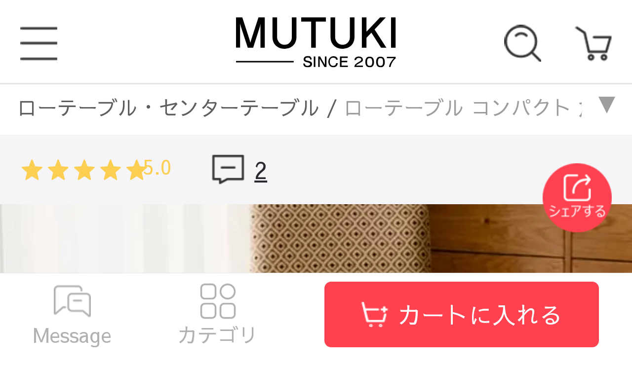

--- FILE ---
content_type: text/html; charset=UTF-8
request_url: https://www.mutukistyle.com/products/4425
body_size: 47695
content:
<!DOCTYPE html>
<html lang="ja-JP">
<head>
    <meta charset="utf-8">
    <meta http-equiv="X-UA-Compatible" content="IE=edge">
    <meta name="viewport" content="width=device-width,initial-scale=1,maximum-scale=1,user-scalable=no">
    <meta name="facebook-domain-verification" content="8hfn2q7rc1ww7kdwz5tncrz05p2jla" />
    <!-- CSRF Token -->
    <meta name="csrf-token" content="SJG2k67m4MSqE5AiameVS4LFW7EWknbGGtKGVCDy">
    <title>ローテーブル コンパクト 角型 チェリー材 リビングテーブル センターテーブル 幅120cm リビング用 北欧スタイル オシャレ </title>
    <meta name="Keywords" content="ロー テーブル おしゃれ,センター テーブル ガラス,木,リビング テーブル">
    <meta name="Description" content="当社のセンターテーブルは、耐久性に優れており、長期間使用することができます。厳選された素材と丁寧な製作技術により、強度と耐久性を実現しています。また、表面の仕上げにもこだわり、傷や汚れに強く、お手入れも簡単です。">
    <meta content="yes" name="apple-mobile-web-app-capable">
    <meta content="yes" name="apple-touch-fullscreen">
    <meta name="apple-mobile-web-app-status-bar-style" content="default">
    <link rel="manifest" href="/manifest.json">
    <link rel="apple-touch-icon" sizes="48X48" href="/images/48.png">
    <link rel="apple-touch-icon" sizes="72X72" href="/images/72.png">
    <link rel="apple-touch-icon" sizes="96X96" href="/images/96.png">
    <link rel="apple-touch-icon" sizes="144X144" href="/images/144.png">
    <link rel="apple-touch-icon" sizes="192X192" href="/images/192.png">
    <!-- Styles -->
    <link href="https://www.mutukistyle.com/css/app.css" rel="stylesheet">
    <link href="https://www.mutukistyle.com/js/common/layui/css/modules/laydate/default/laydate.css?v=5.0.9" rel="stylesheet">
    <link href="https://www.mutukistyle.com/js/common/layui/css/modules/layer/default/layer.css?v=3.1.1" rel="stylesheet">
    <link href="https://www.mutukistyle.com/js/common/layui/css/modules/code.css" rel="stylesheet">
        <script src="https://www.mutukistyle.com/js/common/lazysizes.min.js" async></script>
    
    
            <link rel="canonical" href="https://www.mutukistyle.com"/>
        
    <meta property="og:url" content="https://www.mutukistyle.com/products/4425"/>
    <meta property="og:type" content="website"/>
    <meta property="og:title" content="ローテーブル コンパクト 角型 チェリー材 リビングテーブル センターテーブル 幅120cm リビング用 北欧スタイル オシャレ"/>
    <meta property="og:description" content="当社のセンターテーブルは、耐久性に優れており、長期間使用することができます。厳選された素材と丁寧な製作技術により、強度と耐久性を実現しています。また、表面の仕上げにもこだわり、傷や汚れに強く、お手入れも簡単です。"/>
    <meta property="og:image" content="https://static.mutukistyle.com/uploads/goods/table/xbjj-lgcj.jpg"/>

    
    <meta name="twitter:title" content="ローテーブル コンパクト 角型 チェリー材 リビングテーブル センターテーブル 幅120cm リビング用 北欧スタイル オシャレ"/>
    <meta name="twitter:description" content="当社のセンターテーブルは、耐久性に優れており、長期間使用することができます。厳選された素材と丁寧な製作技術により、強度と耐久性を実現しています。また、表面の仕上げにもこだわり、傷や汚れに強く、お手入れも簡単です。"/>
    <meta name="twitter:image" content="https://static.mutukistyle.com/uploads/goods/table/xbjj-lgcj.jpg"/>
    <meta name="twitter:card" content="summary"/>
    <meta name="twitter:url" content="https://www.mutukistyle.com/products/4425"/>
    <link rel="stylesheet" href="https://www.mutukistyle.com/js/common/layui/css/layui.css">

            <link rel="stylesheet" href="https://static.mutukistyle.com/uploads/itemscss/style.css">
            <script type="application/ld+json">
        {
          "@context": "https://schema.org/",
          "@type": "BreadcrumbList",
          "itemListElement": [{
              "@type": "ListItem",
              "position": 1,
              "item": {
                "@id": "https://www.mutukistyle.com",
                "name": "トップページ"
              }
            },
                                                                                                             {
              "@type": "ListItem",
              "position": 3,
              "item": {
                "@id": "https://www.mutukistyle.com/category/129",
                "name": "ローテーブル・センターテーブル"
              }
            },
            {
              "@type": "ListItem",
              "position": 4,
              "item": {
                "@id": "https://www.mutukistyle.com/products/4425",
                "name": "ローテーブル コンパクト 角型 チェリー材 リビングテーブル センターテーブル 幅120cm リビング用 北欧スタイル オシャレ"
              }
            }
                      ]
        }
      </script>
            <script type="application/ld+json">
        [{
          "@context": "https://schema.org/",
          "@type": "Product",
          "name": "ローテーブル コンパクト 角型 チェリー材 リビングテーブル センターテーブル 幅120cm リビング用 北欧スタイル オシャレ",
          "keywords": "ロー テーブル おしゃれ,センター テーブル ガラス,木,リビング テーブル",
          "image": [
            "https://static.mutukistyle.com/uploads/goods/table/xbjj-lgcj.jpg"
          ],
          "description": "当社のセンターテーブルは、耐久性に優れており、長期間使用することができます。厳選された素材と丁寧な製作技術により、強度と耐久性を実現しています。また、表面の仕上げにもこだわり、傷や汚れに強く、お手入れも簡単です。",
          "brand": {
            "@type": "Brand",
            "name": "MUTUKI"
          },
          "review": [
             
            {
              "@type": "Review",
              "reviewRating": {
                "@type": "Rating",
                "ratingValue": 5,
                "bestRating": "5"
              },
              "author": {"@type": "Person","name": "***** さん"}
            },              
            {
              "@type": "Review",
              "reviewRating": {
                "@type": "Rating",
                "ratingValue": 5,
                "bestRating": "5"
              },
              "author": {"@type": "Person","name": "***** さん"}
            }                      ],
          "aggregateRating":  {
            "@type": "AggregateRating",
            "ratingValue": 5.0,
            "reviewCount": 2,
            "bestRating": "5"
          },
          "offers": {
            "@type": "Offer",
            "url": "https://www.mutukistyle.com/products/4425",
            "priceCurrency": "JPY",
            "price": 101980,
            "priceValidUntil": "2026-01-05",
            "itemCondition": "https://schema.org/NewCondition",
            "availability": "https://schema.org/InStock",
            "availabilityDate": null,
            "seller": {
              "@type": "Organization",
              "name": "MUTUKI"
            },
            "shippingDetails": {
                "@type": "OfferShippingDetails",
                "shippingRate": {
                  "@type": "MonetaryAmount",
                  "value": "0",
                  "currency": "JPY"
                },
                "shippingDestination": {
                  "@type": "DefinedRegion",
                  "addressCountry": "JP"
                },
                "deliveryTime": {
                  "@type": "ShippingDeliveryTime",
                  "handlingTime": {
                    "@type": "QuantitativeValue",
                    "minValue": 20,
                    "maxValue": 40,
                    "unitCode": "DAY"
                  },
                  "transitTime": {
                    "@type": "QuantitativeValue",
                    "minValue": 2,
                    "maxValue": 7,
                    "unitCode": "DAY"
                  }
                }
            },
            "hasMerchantReturnPolicy": {
                "@type": "MerchantReturnPolicy",
                "returnPolicyCategory": "MerchantReturnFiniteReturnWindow",
                "applicableCountry": "JP",
                "merchantReturnDays": 7,
                "returnMethod": "ReturnByMail",
                "returnFees": "FreeReturn"
            }
          }
        }]
      </script>
             <script>
        window.criteo_q = window.criteo_q || [];
        window.criteo_q.push(
                { event: "setAccount", account: 122188 },
                { event: "setSiteType", type: "d" },
                                { event: "setEmail", email: "" },
                                { event: "viewItem", item: "xbjj-lgcj-table" }
        );
      </script>
                  <!-- Google Tag Manager -->
        <script>
            (function (w, d, s, l, i) {
                w[l] = w[l] || [];
                w[l].push({
                    'gtm.start':
                        new Date().getTime(), event: 'gtm.js'
                });
                var f = d.getElementsByTagName(s)[0],
                    j = d.createElement(s), dl = l != 'dataLayer' ? '&l=' + l : '';
                j.async = true;
                j.src =
                    'https://www.googletagmanager.com/gtm.js?id=' + i + dl;
                f.parentNode.insertBefore(j, f);
            })(window, document, 'script', 'dataLayer', 'GTM-KLL22RG');
        </script>
        <!-- End Google Tag Manager -->
        
        <!-- LINE Tag Base Code -->
        <!-- Do Not Modify -->
        <script>
        (function(g,d,o){
        g._ltq=g._ltq||[];g._lt=g._lt||function(){g._ltq.push(arguments)};
        var h=location.protocol==='https:'?'https://d.line-scdn.net':'http://d.line-cdn.net';
        var s=d.createElement('script');s.async=1;
        s.src=o||h+'/n/line_tag/public/release/v1/lt.js';
        var t=d.getElementsByTagName('script')[0];t.parentNode.insertBefore(s,t);
            })(window, document);
        _lt('init', {
        customerType: 'lap',
        tagId: 'fecc3070-bef0-4f65-a658-ccb721c4939c'
        });
        _lt('send', 'pv', ['fecc3070-bef0-4f65-a658-ccb721c4939c']);
        </script>
        <noscript>
        <img height="1" width="1" style="display:none"
            src="https://tr.line.me/tag.gif?c_t=lap&t_id=fecc3070-bef0-4f65-a658-ccb721c4939c&e=pv&noscript=1" />
        </noscript>
        <!-- End LINE Tag Base Code -->
        <script async src="https://s.yimg.jp/images/listing/tool/cv/ytag.js"></script>
        <script>
        window.yjDataLayer = window.yjDataLayer || [];
        function ytag() { yjDataLayer.push(arguments); }
        ytag({"type":"ycl_cookie"});
        </script>
        <!-- Meta Pixel Code -->
        <script>
        !function(f,b,e,v,n,t,s)
        {if(f.fbq)return;n=f.fbq=function(){n.callMethod?
        n.callMethod.apply(n,arguments):n.queue.push(arguments)};
        if(!f._fbq)f._fbq=n;n.push=n;n.loaded=!0;n.version='2.0';
        n.queue=[];t=b.createElement(e);t.async=!0;
        t.src=v;s=b.getElementsByTagName(e)[0];
        s.parentNode.insertBefore(t,s)}(window, document,'script',
        'https://connect.facebook.net/en_US/fbevents.js');
        fbq('init', '670844978301558');
        fbq('track', 'PageView');
        </script>
        <noscript><img height="1" width="1" style="display:none"
        src="https://www.facebook.com/tr?id=670844978301558&ev=PageView&noscript=1"
        /></noscript>
        <!-- End Meta Pixel Code -->
        
        <!-- CRITEO -->
        <script type="text/javascript" src="//dynamic.criteo.com/js/ld/ld.js?a=122188" async="true"></script>
    </head>
<body class="body-mobile-body">
</script>
    <!-- Google Tag Manager (noscript) -->
    <noscript>
        <iframe src="https://www.googletagmanager.com/ns.html?id=GTM-KLL22RG"
                height="0" width="0" style="display:none;visibility:hidden"></iframe>
    </noscript>
    <!-- End Google Tag Manager (noscript) -->
<div id="app" class="products-show-page">
    
            <div class="header-top">
</div>
<div class="sp-mask"></div>
<img src="https://www.mutukistyle.com/images/sp_sidebar_close.png" class="close-sidebar"></img>
<div class="head-box">
    <div class="header-box">
        <nav class="header ">
            <div class="menu">
                <img width="100%" height="100%" class="menu-img" src="https://www.mutukistyle.com/images/sp_head_sidebar.png" alt="">
            </div>

            <a href="https://www.mutukistyle.com" class="logo-box">
                                <div class="logo">
                    <img src="https://www.mutukistyle.com/images/logo.svg" alt="おしゃれカーテン・インテリア通販MUTUKI" />
                </div>
                            </a>
            <div class="input-box">
                <form action="https://www.mutukistyle.com/searches">
                    <img src="https://www.mutukistyle.com/images/sp_search_img01.png" />
                    <!-- <input type="text" id="search-input" placeholder="何をお探しですか？" name="search_keywords" value=""> -->
                    <div id="search-input">何をお探しですか？</div>
                </form>
            </div>
            <a href="https://www.mutukistyle.com/carts">
                <div class="shoppingCart">
                                        <img src="https://www.mutukistyle.com/images/shoppingCart.png" alt="ショッピングカート" />
                </div>
            </a>
                        <div class="search" id="search">
                <img src="https://www.mutukistyle.com/images/sp_search.png" alt="検索" />
            </div>
        </nav>
    </div>
    <div class="searches-pop">
        <form action="https://www.mutukistyle.com/searches" class="sp-search-container" id="sp-search">
            <div class="search-close">
                <img class="search-close-img" src="https://www.mutukistyle.com/images/search_close.png" />
            </div>
            <div class="search-input-box">
                <img src="https://www.mutukistyle.com/images/sp_search_img01.png" />
                <input type="text" id="search-input" placeholder="何をお探しですか？" name="search_keywords" value="">
            </div>
            <input type="hidden" name="limit" value="10">
            <input type="hidden" name="order" value="">
            <input type="hidden" name="select_tag" value="">
            <input type="hidden" name="select_store_category" value="">
            <div class="search-button">検索</div>
        </form>
        <div class="search-hint">気になるキーワードを絞り込めます</div>
        <div class="search-keyword-box">
                        <div class="search-keyword">ダイニングテーブル</div>
                        <div class="search-keyword">セラミック</div>
                        <div class="search-keyword">セラミックテーブル</div>
                        <div class="search-keyword">ソファベッド</div>
                        <div class="search-keyword">ソファ</div>
                        <div class="search-keyword">ドレッサー</div>
                        <div class="search-keyword">テレビ台</div>
                        <div class="search-keyword">ダイニングチェア</div>
                        <div class="search-keyword">ベッド</div>
                        <div class="search-keyword">ソファ3人掛け</div>
                        <div class="search-keyword">ターンテーブル</div>
                        <div class="search-keyword">丸テーブルセラミック</div>
                        <div class="search-keyword">折りたたみ</div>
                        <div class="search-keyword">ホワイト天板テーブル</div>
                        <div class="search-keyword">大理石テーブル</div>
                        <div class="search-keyword">無垢材テーブル</div>
                        <div class="search-keyword">ローテーブルおしゃれ</div>
                        <div class="search-keyword">センターテーブル</div>
                        <div class="search-keyword">下駄箱 おしゃれ</div>
                        <div class="search-keyword">ソファ2人掛け</div>
                        <div class="search-keyword">ソファ1人掛け</div>
                    </div>
    </div>
    </div>
<div class="searches-mask"></div>


        
    <div class="sidebar">
    <div class="sidebar-bar ">
                    <div class="sidebar-content">
                <div class="href-content">
                    <a href="https://www.mutukistyle.com/login">
                        <div class="sid-kouhai">
                            <img class="sid-img" src="https://www.mutukistyle.com/images/sp_bar_user.png" alt="ログイン">
                            <span>ログイン</span> 　　　　　　　　　　　　　　　　
                        </div>
                    </a>
                    <a href="https://www.mutukistyle.com/register">
                        <div class="sid-kouhai">
                            <img class="sid-img" src="https://www.mutukistyle.com/images/sp_bar_new.png" alt="新規会員登録">
                            <span>新規会員登録</span>
                            <span class="welfare">500pプレゼント</span>
                        </div>
                    </a>
                    <a href="https://www.mutukistyle.com/couponList">
                        <div class="sid-kouhai sid-kouhai-none">
                            <img class="sid-img lazyload" data-src="https://www.mutukistyle.com/images/sp_bar_coupon.png" alt="クーポン">
                            <span>クーポン</span> 　　　　　　　　　　　　　　　　
                        </div>
                    </a>
                      <a href="https://www.mutukistyle.com/articles/511">
                        <div class="sid-kouhai sid-kouhai-none">
                            <span>法人様向けお問合せ</span> 　　　　　　　　　　　　　　　　
                        </div>
                    </a>
                </div>
            </div>
                        <div class="sidebar-content gray-bg">
                        <div class="sid-img-list">
                                    <a href="https://www.mutukistyle.com/activities/13">
                        <img data-src="https://static.mutukistyle.com/others/202601/23/2LvHLL3fHEBbeByzzwD9oPQebM2x8s6ox3R5gdPy.jpeg?image_process=resize,w_710" alt="週末キャンペーン実行中　10000円OFF" class="lazyload"/>
                    </a>
                                    <a href="https://www.mutukistyle.com/category/126">
                        <img data-src="https://static.mutukistyle.com/others/202505/12/9OMeaBmbhIN4tBMO1l5vggZli7P4lr9hFyeuZOoo.jpeg?image_process=resize,w_710" alt="おしゃれなダイニングテーブル特集" class="lazyload"/>
                    </a>
                                    <a href="https://www.mutukistyle.com/category/97">
                        <img data-src="https://static.mutukistyle.com/others/202505/12/M7MT4retXqgfAMeWt6ISEZVswcSglHGTLX8ZO9aH.jpeg?image_process=resize,w_710" alt="おしゃれなソファ特集" class="lazyload"/>
                    </a>
                                    <a href="https://www.mutukistyle.com/category/122">
                        <img data-src="https://static.mutukistyle.com/others/202505/12/KQF3EX8mm3hnY3VDN01iWmLYbviBRksfOs94qigP.jpeg?image_process=resize,w_710" alt="おしゃれなソファベッド特集" class="lazyload"/>
                    </a>
                                    <a href="https://www.mutukistyle.com/category/95">
                        <img data-src="https://static.mutukistyle.com/others/202505/12/PFkEb9zJCK7D0qr5PJelUd4kUdPgofDQbXs5NlJs.jpeg?image_process=resize,w_710" alt="おしゃれなベッドフレーム特集" class="lazyload"/>
                    </a>
                                    <a href="https://www.mutukistyle.com/category/129">
                        <img data-src="https://static.mutukistyle.com/others/202505/12/PPfH1X72eiwH7EWuHZPJ5g7vUCHGFMa8tKyPF7MZ.jpeg?image_process=resize,w_710" alt="おしゃれなローテーブル特集" class="lazyload"/>
                    </a>
                                    <a href="https://www.mutukistyle.com/category/202">
                        <img data-src="https://static.mutukistyle.com/others/202505/12/t8oL5bOBB7iJ0iTQD9NDcuuv78wdCGCnruM3K1qa.jpeg?image_process=resize,w_710" alt="おしゃれな二人掛けソファ特集" class="lazyload"/>
                    </a>
                                    <a href="https://www.mutukistyle.com/category/203">
                        <img data-src="https://static.mutukistyle.com/others/202505/12/4gjdqPpiaGdwLcvaSJo4HPrCYXcPW9f4anHdGnTi.jpeg?image_process=resize,w_710" alt="おしゃれな三人掛けソファ特集" class="lazyload"/>
                    </a>
                                    <a href="https://www.mutukistyle.com/category/102">
                        <img data-src="https://static.mutukistyle.com/others/202505/12/VzCAZquzNdSomb9x3PXt0uMECaw2OtdRnsrDeDhZ.jpeg?image_process=resize,w_710" alt="おしゃれな収納家具特集" class="lazyload"/>
                    </a>
                            </div>
        </div>
                <div class="sid-title">インフォメーション</div>
        <div class="sid-content">

            <div class="bar-level-1">
                <div class="bar-level-1-name  bar-level-1-name-line">
                    <div>ご利用ガイド
                    </div>
                    <img class="bar-sorts-more" src="https://www.mutukistyle.com/images/down_add.png"/>
                </div>
                <div class="bar-level-2">
                    <div class="bar-item">
                        <a href="https://www.mutukistyle.com/navigates"
                           class="title">
                            <div class="bar-level-2-name bar-level-name-now">
                                <div>はじめての方へ</div>
                            </div>
                        </a>
                                                                                    <a href="https://www.mutukistyle.com/articles/96"
                                   class="title">
                                    <div class="bar-level-2-name bar-level-name-now">
                                        <div>ご購入前の確認事項</div>
                                    </div>
                                </a>
                                                            <a href="https://www.mutukistyle.com/articles/110"
                                   class="title">
                                    <div class="bar-level-2-name bar-level-name-now">
                                        <div>お電話でのご注文方法</div>
                                    </div>
                                </a>
                                                            <a href="https://www.mutukistyle.com/articles/111"
                                   class="title">
                                    <div class="bar-level-2-name bar-level-name-now">
                                        <div>注文完了メールが届かない</div>
                                    </div>
                                </a>
                                                            <a href="https://www.mutukistyle.com/articles/112"
                                   class="title">
                                    <div class="bar-level-2-name bar-level-name-now">
                                        <div>ご注文内容の変更・キャンセル</div>
                                    </div>
                                </a>
                                                            <a href="https://www.mutukistyle.com/articles/168"
                                   class="title">
                                    <div class="bar-level-2-name bar-level-name-now">
                                        <div>クーポン利用について</div>
                                    </div>
                                </a>
                                                                                                                <a href="https://www.mutukistyle.com/articles/114"
                                   class="title">
                                    <div class="bar-level-2-name bar-level-name-now">
                                        <div>出荷までの日数</div>
                                    </div>
                                </a>
                                                            <a href="https://www.mutukistyle.com/articles/116"
                                   class="title">
                                    <div class="bar-level-2-name bar-level-name-now">
                                        <div>配送会社と送料</div>
                                    </div>
                                </a>
                                                                                                                <a href="https://www.mutukistyle.com/articles/1"
                                   class="title">
                                    <div class="bar-level-2-name bar-level-name-now">
                                        <div>企業情報</div>
                                    </div>
                                </a>
                                                            <a href="https://www.mutukistyle.com/articles/2"
                                   class="title">
                                    <div class="bar-level-2-name bar-level-name-now">
                                        <div>特定商取引法に基づく表記</div>
                                    </div>
                                </a>
                                                            <a href="https://www.mutukistyle.com/articles/3"
                                   class="title">
                                    <div class="bar-level-2-name bar-level-name-now">
                                        <div>プライバシーポリシー</div>
                                    </div>
                                </a>
                                                                                                                <a href="https://www.mutukistyle.com/articles/107"
                                   class="title">
                                    <div class="bar-level-2-name bar-level-name-now">
                                        <div>お支払い方法</div>
                                    </div>
                                </a>
                                                                                                                <a href="https://www.mutukistyle.com/articles/121"
                                   class="title">
                                    <div class="bar-level-2-name bar-level-name-now">
                                        <div>初期不良による返品・交換</div>
                                    </div>
                                </a>
                                                            <a href="https://www.mutukistyle.com/articles/122"
                                   class="title">
                                    <div class="bar-level-2-name bar-level-name-now">
                                        <div>お客様都合での返品・交換・返金</div>
                                    </div>
                                </a>
                                                            <a href="https://www.mutukistyle.com/articles/123"
                                   class="title">
                                    <div class="bar-level-2-name bar-level-name-now">
                                        <div>返品・交換・返金の方法</div>
                                    </div>
                                </a>
                                                                                                                <a href="https://www.mutukistyle.com/articles/22"
                                   class="title">
                                    <div class="bar-level-2-name bar-level-name-now">
                                        <div>大型家具の搬入方法</div>
                                    </div>
                                </a>
                                                            <a href="https://www.mutukistyle.com/articles/120"
                                   class="title">
                                    <div class="bar-level-2-name bar-level-name-now">
                                        <div>家具の組み立てについて</div>
                                    </div>
                                </a>
                                                            <a href="https://www.mutukistyle.com/articles/171"
                                   class="title">
                                    <div class="bar-level-2-name bar-level-name-now">
                                        <div>あんしん五年間保証</div>
                                    </div>
                                </a>
                                                                                                                <a href="https://www.mutukistyle.com/articles/75"
                                   class="title">
                                    <div class="bar-level-2-name bar-level-name-now">
                                        <div>レビューの記入方法</div>
                                    </div>
                                </a>
                                                            <a href="https://www.mutukistyle.com/articles/109"
                                   class="title">
                                    <div class="bar-level-2-name bar-level-name-now">
                                        <div>会員利用規約</div>
                                    </div>
                                </a>
                                                            <a href="https://www.mutukistyle.com/articles/125"
                                   class="title">
                                    <div class="bar-level-2-name bar-level-name-now">
                                        <div>会員登録について</div>
                                    </div>
                                </a>
                                                            <a href="https://www.mutukistyle.com/articles/127"
                                   class="title">
                                    <div class="bar-level-2-name bar-level-name-now">
                                        <div>会員登録内容の変更</div>
                                    </div>
                                </a>
                                                                                                                <a href="https://www.mutukistyle.com/articles/7"
                                   class="title">
                                    <div class="bar-level-2-name bar-level-name-now">
                                        <div>よくある質問</div>
                                    </div>
                                </a>
                                                                            <a href="https://www.mutukistyle.com/maps"
                           class="title">
                            <div class="bar-level-2-name bar-level-name-now">
                                <div>サイトマップ</div>
                            </div>
                        </a>
                    </div>
                </div>
            </div>
                    </div>
        <div class="sid-title">カテゴリ</div>
        <div class="sid-content sid-category">
                            <div class="bar-level-1">
                                            <div class="bar-level-1-name bar-level-1-name-line">
                            <div><img class="bar-1-img lazyload"
                                      data-src="https://static.mutukistyle.com/products/202104/09/1_1617953649_tnRPoA7tpz.png?image_process=resize,w_100"/>ソファベッド
                            </div>
                            <img class="bar-sorts-more" src="https://www.mutukistyle.com/images/down_add.png"/>
                        </div>
                        <div class="bar-level-2">
                            <a href="https://www.mutukistyle.com/category/122"
                               class="title">
                                <div class="bar-item">
                                    <div class="bar-level-2-name">
                                        <div><img class="bar-2-img lazyload"
                                                  data-src="https://static.mutukistyle.com/products/202104/09/1_1617953649_tnRPoA7tpz.png?image_process=resize,w_80"/>すべて
                                        </div>
                                    </div>
                                </div>
                            </a>
                                                                                                <div class="bar-item">
                                        <div class="bar-level-2-name">
                                            <div><img class="bar-2-img lazyload"
                                                      data-src="https://static.mutukistyle.com/products/202409/05/htcwAF1rvQPD0WV5FbtEjJJiI1Y8XDu0f8ISwA6I.png?image_process=resize,w_80"/>サイズ
                                            </div>
                                            <img class="bar-sorts-more lazyload"
                                                 data-src="https://www.mutukistyle.com/images/down_sort.png"/>
                                        </div>
                                        <div class="bar-level-3">
                                            <div class="bar-level-3-content">
                                                <a href="https://www.mutukistyle.com/category/440"
                                                   class="bar-level-3-name">
                                                    <div class="bar-level-3-box">すべて</div>
                                                </a>
                                                                                                    <a href="https://www.mutukistyle.com/category/442"
                                                       class="bar-level-3-name">
                                                        <div class="bar-level-3-box">1人掛け</div>
                                                    </a>
                                                                                                    <a href="https://www.mutukistyle.com/category/443"
                                                       class="bar-level-3-name">
                                                        <div class="bar-level-3-box">2人掛け</div>
                                                    </a>
                                                                                                    <a href="https://www.mutukistyle.com/category/444"
                                                       class="bar-level-3-name">
                                                        <div class="bar-level-3-box">3人掛け</div>
                                                    </a>
                                                                                                    <a href="https://www.mutukistyle.com/category/445"
                                                       class="bar-level-3-name">
                                                        <div class="bar-level-3-box">4人掛け</div>
                                                    </a>
                                                                                            </div>
                                        </div>
                                    </div>
                                                                                                                                <div class="bar-item">
                                        <div class="bar-level-2-name">
                                            <div><img class="bar-2-img lazyload"
                                                      data-src="https://static.mutukistyle.com/products/202409/05/paDlND6h74TZTxrVJkNWCQKzYtdJnhZacafSMo0j.png?image_process=resize,w_80"/>素材
                                            </div>
                                            <img class="bar-sorts-more lazyload"
                                                 data-src="https://www.mutukistyle.com/images/down_sort.png"/>
                                        </div>
                                        <div class="bar-level-3">
                                            <div class="bar-level-3-content">
                                                <a href="https://www.mutukistyle.com/category/441"
                                                   class="bar-level-3-name">
                                                    <div class="bar-level-3-box">すべて</div>
                                                </a>
                                                                                                    <a href="https://www.mutukistyle.com/category/446"
                                                       class="bar-level-3-name">
                                                        <div class="bar-level-3-box">エアレザー</div>
                                                    </a>
                                                                                                    <a href="https://www.mutukistyle.com/category/447"
                                                       class="bar-level-3-name">
                                                        <div class="bar-level-3-box">無垢材フレーム</div>
                                                    </a>
                                                                                                    <a href="https://www.mutukistyle.com/category/448"
                                                       class="bar-level-3-name">
                                                        <div class="bar-level-3-box">ファブリックソファ</div>
                                                    </a>
                                                                                                    <a href="https://www.mutukistyle.com/category/449"
                                                       class="bar-level-3-name">
                                                        <div class="bar-level-3-box">レザー・合成皮革</div>
                                                    </a>
                                                                                                    <a href="https://www.mutukistyle.com/category/450"
                                                       class="bar-level-3-name">
                                                        <div class="bar-level-3-box">コーデュロイ</div>
                                                    </a>
                                                                                            </div>
                                        </div>
                                    </div>
                                                                                    </div>
                                    </div>
                            <div class="bar-level-1">
                                            <div class="bar-level-1-name bar-level-1-name-line">
                            <div><img class="bar-1-img lazyload"
                                      data-src="https://static.mutukistyle.com/products/202504/17/1TorGyvZnp6Qin8DlhsIcUorQQm4WRZbckj7FVB7.jpeg?image_process=resize,w_100"/>ダイニングテーブル
                            </div>
                            <img class="bar-sorts-more" src="https://www.mutukistyle.com/images/down_add.png"/>
                        </div>
                        <div class="bar-level-2">
                            <a href="https://www.mutukistyle.com/category/126"
                               class="title">
                                <div class="bar-item">
                                    <div class="bar-level-2-name">
                                        <div><img class="bar-2-img lazyload"
                                                  data-src="https://static.mutukistyle.com/products/202504/17/1TorGyvZnp6Qin8DlhsIcUorQQm4WRZbckj7FVB7.jpeg?image_process=resize,w_80"/>すべて
                                        </div>
                                    </div>
                                </div>
                            </a>
                                                                                                <div class="bar-item">
                                        <div class="bar-level-2-name">
                                            <div><img class="bar-2-img lazyload"
                                                      data-src="https://static.mutukistyle.com/products/202504/17/MV1CrCqyvOQuuRmJm4WkwZjTs9cWJuMfpbfjMQgr.jpeg?image_process=resize,w_80"/>天板素材
                                            </div>
                                            <img class="bar-sorts-more lazyload"
                                                 data-src="https://www.mutukistyle.com/images/down_sort.png"/>
                                        </div>
                                        <div class="bar-level-3">
                                            <div class="bar-level-3-content">
                                                <a href="https://www.mutukistyle.com/category/456"
                                                   class="bar-level-3-name">
                                                    <div class="bar-level-3-box">すべて</div>
                                                </a>
                                                                                                    <a href="https://www.mutukistyle.com/category/459"
                                                       class="bar-level-3-name">
                                                        <div class="bar-level-3-box">セラミックダイニングテーブル</div>
                                                    </a>
                                                                                                    <a href="https://www.mutukistyle.com/category/460"
                                                       class="bar-level-3-name">
                                                        <div class="bar-level-3-box">木製ダイニングテーブル</div>
                                                    </a>
                                                                                                    <a href="https://www.mutukistyle.com/category/461"
                                                       class="bar-level-3-name">
                                                        <div class="bar-level-3-box">大理石ダイニングテーブル</div>
                                                    </a>
                                                                                                    <a href="https://www.mutukistyle.com/category/462"
                                                       class="bar-level-3-name">
                                                        <div class="bar-level-3-box">ガラスダイニングテーブル</div>
                                                    </a>
                                                                                                    <a href="https://www.mutukistyle.com/category/463"
                                                       class="bar-level-3-name">
                                                        <div class="bar-level-3-box">テラゾーダイニングテーブル</div>
                                                    </a>
                                                                                            </div>
                                        </div>
                                    </div>
                                                                                                                                <div class="bar-item">
                                        <div class="bar-level-2-name">
                                            <div><img class="bar-2-img lazyload"
                                                      data-src="https://static.mutukistyle.com/products/202504/17/jKJUkRnR8yej1yqxK7DcJt5IwlcymOlNw78GViG6.jpeg?image_process=resize,w_80"/>天板形
                                            </div>
                                            <img class="bar-sorts-more lazyload"
                                                 data-src="https://www.mutukistyle.com/images/down_sort.png"/>
                                        </div>
                                        <div class="bar-level-3">
                                            <div class="bar-level-3-content">
                                                <a href="https://www.mutukistyle.com/category/457"
                                                   class="bar-level-3-name">
                                                    <div class="bar-level-3-box">すべて</div>
                                                </a>
                                                                                                    <a href="https://www.mutukistyle.com/category/464"
                                                       class="bar-level-3-name">
                                                        <div class="bar-level-3-box">長方形</div>
                                                    </a>
                                                                                                    <a href="https://www.mutukistyle.com/category/465"
                                                       class="bar-level-3-name">
                                                        <div class="bar-level-3-box">正方形</div>
                                                    </a>
                                                                                                    <a href="https://www.mutukistyle.com/category/466"
                                                       class="bar-level-3-name">
                                                        <div class="bar-level-3-box">丸いテーブル</div>
                                                    </a>
                                                                                                    <a href="https://www.mutukistyle.com/category/467"
                                                       class="bar-level-3-name">
                                                        <div class="bar-level-3-box">カーブ型</div>
                                                    </a>
                                                                                                    <a href="https://www.mutukistyle.com/category/468"
                                                       class="bar-level-3-name">
                                                        <div class="bar-level-3-box">楕円形</div>
                                                    </a>
                                                                                            </div>
                                        </div>
                                    </div>
                                                                                                                                <div class="bar-item">
                                        <div class="bar-level-2-name">
                                            <div><img class="bar-2-img lazyload"
                                                      data-src="https://static.mutukistyle.com/products/202504/17/DHFyZTL0PRcfHL03brgiuJGx4ecAZn6aO7pfvD0N.jpeg?image_process=resize,w_80"/>機能
                                            </div>
                                            <img class="bar-sorts-more lazyload"
                                                 data-src="https://www.mutukistyle.com/images/down_sort.png"/>
                                        </div>
                                        <div class="bar-level-3">
                                            <div class="bar-level-3-content">
                                                <a href="https://www.mutukistyle.com/category/458"
                                                   class="bar-level-3-name">
                                                    <div class="bar-level-3-box">すべて</div>
                                                </a>
                                                                                                    <a href="https://www.mutukistyle.com/category/469"
                                                       class="bar-level-3-name">
                                                        <div class="bar-level-3-box">伸縮式</div>
                                                    </a>
                                                                                                    <a href="https://www.mutukistyle.com/category/470"
                                                       class="bar-level-3-name">
                                                        <div class="bar-level-3-box">ターンテーブル付き</div>
                                                    </a>
                                                                                                    <a href="https://www.mutukistyle.com/category/471"
                                                       class="bar-level-3-name">
                                                        <div class="bar-level-3-box">折り畳み式</div>
                                                    </a>
                                                                                            </div>
                                        </div>
                                    </div>
                                                                                    </div>
                                    </div>
                            <div class="bar-level-1">
                                            <div class="bar-level-1-name bar-level-1-name-line">
                            <div><img class="bar-1-img lazyload"
                                      data-src="https://static.mutukistyle.com/products/202104/09/1_1617953557_hrP8i1eYRE.png?image_process=resize,w_100"/>ソファー
                            </div>
                            <img class="bar-sorts-more" src="https://www.mutukistyle.com/images/down_add.png"/>
                        </div>
                        <div class="bar-level-2">
                            <a href="https://www.mutukistyle.com/category/97"
                               class="title">
                                <div class="bar-item">
                                    <div class="bar-level-2-name">
                                        <div><img class="bar-2-img lazyload"
                                                  data-src="https://static.mutukistyle.com/products/202104/09/1_1617953557_hrP8i1eYRE.png?image_process=resize,w_80"/>すべて
                                        </div>
                                    </div>
                                </div>
                            </a>
                                                                                                <div class="bar-item">
                                        <div class="bar-level-2-name">
                                            <div><img class="bar-2-img lazyload"
                                                      data-src="https://static.mutukistyle.com/products/202111/30/1_1638262520_tfXTiy56NO.png?image_process=resize,w_80"/>種類
                                            </div>
                                            <img class="bar-sorts-more lazyload"
                                                 data-src="https://www.mutukistyle.com/images/down_sort.png"/>
                                        </div>
                                        <div class="bar-level-3">
                                            <div class="bar-level-3-content">
                                                <a href="https://www.mutukistyle.com/category/280"
                                                   class="bar-level-3-name">
                                                    <div class="bar-level-3-box">すべて</div>
                                                </a>
                                                                                                    <a href="https://www.mutukistyle.com/category/415"
                                                       class="bar-level-3-name">
                                                        <div class="bar-level-3-box">ソファーベッド</div>
                                                    </a>
                                                                                                    <a href="https://www.mutukistyle.com/category/124"
                                                       class="bar-level-3-name">
                                                        <div class="bar-level-3-box">オットマン</div>
                                                    </a>
                                                                                                    <a href="https://www.mutukistyle.com/category/201"
                                                       class="bar-level-3-name">
                                                        <div class="bar-level-3-box">1人掛け</div>
                                                    </a>
                                                                                                    <a href="https://www.mutukistyle.com/category/119"
                                                       class="bar-level-3-name">
                                                        <div class="bar-level-3-box">リクライニングソファ</div>
                                                    </a>
                                                                                                    <a href="https://www.mutukistyle.com/category/202"
                                                       class="bar-level-3-name">
                                                        <div class="bar-level-3-box">2人掛け</div>
                                                    </a>
                                                                                                    <a href="https://www.mutukistyle.com/category/203"
                                                       class="bar-level-3-name">
                                                        <div class="bar-level-3-box">3人掛け</div>
                                                    </a>
                                                                                                    <a href="https://www.mutukistyle.com/category/120"
                                                       class="bar-level-3-name">
                                                        <div class="bar-level-3-box">カウチソファ</div>
                                                    </a>
                                                                                                    <a href="https://www.mutukistyle.com/category/123"
                                                       class="bar-level-3-name">
                                                        <div class="bar-level-3-box">コンパクトソファ</div>
                                                    </a>
                                                                                            </div>
                                        </div>
                                    </div>
                                                                                                                                <div class="bar-item">
                                        <div class="bar-level-2-name">
                                            <div><img class="bar-2-img lazyload"
                                                      data-src="https://static.mutukistyle.com/products/202111/30/1_1638262540_WN72klR5I8.png?image_process=resize,w_80"/>素材
                                            </div>
                                            <img class="bar-sorts-more lazyload"
                                                 data-src="https://www.mutukistyle.com/images/down_sort.png"/>
                                        </div>
                                        <div class="bar-level-3">
                                            <div class="bar-level-3-content">
                                                <a href="https://www.mutukistyle.com/category/281"
                                                   class="bar-level-3-name">
                                                    <div class="bar-level-3-box">すべて</div>
                                                </a>
                                                                                                    <a href="https://www.mutukistyle.com/category/283"
                                                       class="bar-level-3-name">
                                                        <div class="bar-level-3-box">エアレザー</div>
                                                    </a>
                                                                                                    <a href="https://www.mutukistyle.com/category/282"
                                                       class="bar-level-3-name">
                                                        <div class="bar-level-3-box">無垢材フレーム</div>
                                                    </a>
                                                                                                    <a href="https://www.mutukistyle.com/category/116"
                                                       class="bar-level-3-name">
                                                        <div class="bar-level-3-box">ファブリックソファ</div>
                                                    </a>
                                                                                                    <a href="https://www.mutukistyle.com/category/117"
                                                       class="bar-level-3-name">
                                                        <div class="bar-level-3-box">レザー・合皮ソファ</div>
                                                    </a>
                                                                                                    <a href="https://www.mutukistyle.com/category/420"
                                                       class="bar-level-3-name">
                                                        <div class="bar-level-3-box">コーデュロイ</div>
                                                    </a>
                                                                                            </div>
                                        </div>
                                    </div>
                                                                                                                                <div class="bar-item">
                                        <div class="bar-level-2-name">
                                            <div><img class="bar-2-img lazyload"
                                                      data-src="https://static.mutukistyle.com/products/202111/30/1_1638262498_xNEZkE69z7.jpg?image_process=resize,w_80"/>テイスト
                                            </div>
                                            <img class="bar-sorts-more lazyload"
                                                 data-src="https://www.mutukistyle.com/images/down_sort.png"/>
                                        </div>
                                        <div class="bar-level-3">
                                            <div class="bar-level-3-content">
                                                <a href="https://www.mutukistyle.com/category/284"
                                                   class="bar-level-3-name">
                                                    <div class="bar-level-3-box">すべて</div>
                                                </a>
                                                                                                    <a href="https://www.mutukistyle.com/category/290"
                                                       class="bar-level-3-name">
                                                        <div class="bar-level-3-box">ヴィンテージ</div>
                                                    </a>
                                                                                                    <a href="https://www.mutukistyle.com/category/292"
                                                       class="bar-level-3-name">
                                                        <div class="bar-level-3-box">カントリー</div>
                                                    </a>
                                                                                                    <a href="https://www.mutukistyle.com/category/285"
                                                       class="bar-level-3-name">
                                                        <div class="bar-level-3-box">北欧</div>
                                                    </a>
                                                                                                    <a href="https://www.mutukistyle.com/category/286"
                                                       class="bar-level-3-name">
                                                        <div class="bar-level-3-box">モダン</div>
                                                    </a>
                                                                                                    <a href="https://www.mutukistyle.com/category/287"
                                                       class="bar-level-3-name">
                                                        <div class="bar-level-3-box">韓国風</div>
                                                    </a>
                                                                                                    <a href="https://www.mutukistyle.com/category/288"
                                                       class="bar-level-3-name">
                                                        <div class="bar-level-3-box">ライトリュクス</div>
                                                    </a>
                                                                                                    <a href="https://www.mutukistyle.com/category/291"
                                                       class="bar-level-3-name">
                                                        <div class="bar-level-3-box">ゴージャス</div>
                                                    </a>
                                                                                                    <a href="https://www.mutukistyle.com/category/289"
                                                       class="bar-level-3-name">
                                                        <div class="bar-level-3-box">ナチュラル</div>
                                                    </a>
                                                                                            </div>
                                        </div>
                                    </div>
                                                                                    </div>
                                    </div>
                            <div class="bar-level-1">
                                            <div class="bar-level-1-name bar-level-1-name-line">
                            <div><img class="bar-1-img lazyload"
                                      data-src="https://static.mutukistyle.com/products/202511/28/JbARpVpTVfhuf7Lyttx4uWhgTYhCw9Wwyq9tJyf8.jpeg?image_process=resize,w_100"/>ローテーブル・センターテーブル
                            </div>
                            <img class="bar-sorts-more" src="https://www.mutukistyle.com/images/down_add.png"/>
                        </div>
                        <div class="bar-level-2">
                            <a href="https://www.mutukistyle.com/category/129"
                               class="title">
                                <div class="bar-item">
                                    <div class="bar-level-2-name">
                                        <div><img class="bar-2-img lazyload"
                                                  data-src="https://static.mutukistyle.com/products/202511/28/JbARpVpTVfhuf7Lyttx4uWhgTYhCw9Wwyq9tJyf8.jpeg?image_process=resize,w_80"/>すべて
                                        </div>
                                    </div>
                                </div>
                            </a>
                                                                                                <div class="bar-item">
                                        <div class="bar-level-2-name">
                                            <div><img class="bar-2-img lazyload"
                                                      data-src="https://static.mutukistyle.com/products/202511/28/TJcisKgdRmORSvKd6EF7AFEPwfqY3KQzqlSSNmsa.png?image_process=resize,w_80"/>天板素材
                                            </div>
                                            <img class="bar-sorts-more lazyload"
                                                 data-src="https://www.mutukistyle.com/images/down_sort.png"/>
                                        </div>
                                        <div class="bar-level-3">
                                            <div class="bar-level-3-content">
                                                <a href="https://www.mutukistyle.com/category/476"
                                                   class="bar-level-3-name">
                                                    <div class="bar-level-3-box">すべて</div>
                                                </a>
                                                                                                    <a href="https://www.mutukistyle.com/category/479"
                                                       class="bar-level-3-name">
                                                        <div class="bar-level-3-box">セラミック天板</div>
                                                    </a>
                                                                                                    <a href="https://www.mutukistyle.com/category/480"
                                                       class="bar-level-3-name">
                                                        <div class="bar-level-3-box">木製</div>
                                                    </a>
                                                                                                    <a href="https://www.mutukistyle.com/category/481"
                                                       class="bar-level-3-name">
                                                        <div class="bar-level-3-box">大理石天板</div>
                                                    </a>
                                                                                                    <a href="https://www.mutukistyle.com/category/482"
                                                       class="bar-level-3-name">
                                                        <div class="bar-level-3-box">ガラス天板</div>
                                                    </a>
                                                                                                    <a href="https://www.mutukistyle.com/category/496"
                                                       class="bar-level-3-name">
                                                        <div class="bar-level-3-box">豪華大理石</div>
                                                    </a>
                                                                                            </div>
                                        </div>
                                    </div>
                                                                                                                                <div class="bar-item">
                                        <div class="bar-level-2-name">
                                            <div><img class="bar-2-img lazyload"
                                                      data-src="https://static.mutukistyle.com/products/202512/03/2BvnXPOEVVL9uC3qMJnQK4B3JmG6oLQKnCGfeGyH.jpeg?image_process=resize,w_80"/>天板形
                                            </div>
                                            <img class="bar-sorts-more lazyload"
                                                 data-src="https://www.mutukistyle.com/images/down_sort.png"/>
                                        </div>
                                        <div class="bar-level-3">
                                            <div class="bar-level-3-content">
                                                <a href="https://www.mutukistyle.com/category/477"
                                                   class="bar-level-3-name">
                                                    <div class="bar-level-3-box">すべて</div>
                                                </a>
                                                                                                    <a href="https://www.mutukistyle.com/category/484"
                                                       class="bar-level-3-name">
                                                        <div class="bar-level-3-box">長方形</div>
                                                    </a>
                                                                                                    <a href="https://www.mutukistyle.com/category/485"
                                                       class="bar-level-3-name">
                                                        <div class="bar-level-3-box">正方形</div>
                                                    </a>
                                                                                                    <a href="https://www.mutukistyle.com/category/486"
                                                       class="bar-level-3-name">
                                                        <div class="bar-level-3-box">丸いテーブル</div>
                                                    </a>
                                                                                                    <a href="https://www.mutukistyle.com/category/487"
                                                       class="bar-level-3-name">
                                                        <div class="bar-level-3-box">カーブ型</div>
                                                    </a>
                                                                                                    <a href="https://www.mutukistyle.com/category/488"
                                                       class="bar-level-3-name">
                                                        <div class="bar-level-3-box">楕円形</div>
                                                    </a>
                                                                                                    <a href="https://www.mutukistyle.com/category/492"
                                                       class="bar-level-3-name">
                                                        <div class="bar-level-3-box">不規則形天板</div>
                                                    </a>
                                                                                            </div>
                                        </div>
                                    </div>
                                                                                    </div>
                                    </div>
                            <div class="bar-level-1">
                                            <div class="bar-level-1-name bar-level-1-name-line">
                            <div><img class="bar-1-img lazyload"
                                      data-src="https://static.mutukistyle.com/products/202104/09/1_1617953696_zmqoP657Fu.png?image_process=resize,w_100"/>テーブル・机
                            </div>
                            <img class="bar-sorts-more" src="https://www.mutukistyle.com/images/down_add.png"/>
                        </div>
                        <div class="bar-level-2">
                            <a href="https://www.mutukistyle.com/category/98"
                               class="title">
                                <div class="bar-item">
                                    <div class="bar-level-2-name">
                                        <div><img class="bar-2-img lazyload"
                                                  data-src="https://static.mutukistyle.com/products/202104/09/1_1617953696_zmqoP657Fu.png?image_process=resize,w_80"/>すべて
                                        </div>
                                    </div>
                                </div>
                            </a>
                                                                                                <div class="bar-item">
                                        <div class="bar-level-2-name">
                                            <div><img class="bar-2-img lazyload"
                                                      data-src="https://static.mutukistyle.com/products/202111/30/1_1638262580_ljwZokavvK.png?image_process=resize,w_80"/>種類
                                            </div>
                                            <img class="bar-sorts-more lazyload"
                                                 data-src="https://www.mutukistyle.com/images/down_sort.png"/>
                                        </div>
                                        <div class="bar-level-3">
                                            <div class="bar-level-3-content">
                                                <a href="https://www.mutukistyle.com/category/293"
                                                   class="bar-level-3-name">
                                                    <div class="bar-level-3-box">すべて</div>
                                                </a>
                                                                                                    <a href="https://www.mutukistyle.com/category/455"
                                                       class="bar-level-3-name">
                                                        <div class="bar-level-3-box">ダイニングテーブル</div>
                                                    </a>
                                                                                                    <a href="https://www.mutukistyle.com/category/125"
                                                       class="bar-level-3-name">
                                                        <div class="bar-level-3-box">ダイニングセット</div>
                                                    </a>
                                                                                                    <a href="https://www.mutukistyle.com/category/130"
                                                       class="bar-level-3-name">
                                                        <div class="bar-level-3-box">サイドテーブル・ナイトテーブル</div>
                                                    </a>
                                                                                                    <a href="https://www.mutukistyle.com/category/132"
                                                       class="bar-level-3-name">
                                                        <div class="bar-level-3-box">パソコンデスク・ワークデスク</div>
                                                    </a>
                                                                                            </div>
                                        </div>
                                    </div>
                                                                                                                                <div class="bar-item">
                                        <div class="bar-level-2-name">
                                            <div><img class="bar-2-img lazyload"
                                                      data-src="https://static.mutukistyle.com/products/202111/30/1_1638262531_kzGQCiMMcD.png?image_process=resize,w_80"/>素材
                                            </div>
                                            <img class="bar-sorts-more lazyload"
                                                 data-src="https://www.mutukistyle.com/images/down_sort.png"/>
                                        </div>
                                        <div class="bar-level-3">
                                            <div class="bar-level-3-content">
                                                <a href="https://www.mutukistyle.com/category/323"
                                                   class="bar-level-3-name">
                                                    <div class="bar-level-3-box">すべて</div>
                                                </a>
                                                                                                    <a href="https://www.mutukistyle.com/category/324"
                                                       class="bar-level-3-name">
                                                        <div class="bar-level-3-box">セラミック天板</div>
                                                    </a>
                                                                                                    <a href="https://www.mutukistyle.com/category/419"
                                                       class="bar-level-3-name">
                                                        <div class="bar-level-3-box">金属製・合金</div>
                                                    </a>
                                                                                            </div>
                                        </div>
                                    </div>
                                                                                    </div>
                                    </div>
                            <div class="bar-level-1">
                                            <a href="https://www.mutukistyle.com/category/473">
                            <div class="bar-level-1-name  bar-level-1-name-line">
                                <div><img class="bar-1-img lazyload"
                                          data-src="https://static.mutukistyle.com/products/202511/18/3DxIQ64bQujeZpR9Nf1oNDQms9PdMdjuMVOauth5.jpeg?image_process=resize,w_100"/>天然大理石テーブル
                                </div>
                            </div>
                        </a>
                                    </div>
                            <div class="bar-level-1">
                                            <div class="bar-level-1-name bar-level-1-name-line">
                            <div><img class="bar-1-img lazyload"
                                      data-src="https://static.mutukistyle.com/products/202104/09/1_1617953954_EghouSwC2F.png?image_process=resize,w_100"/>椅子・チェア
                            </div>
                            <img class="bar-sorts-more" src="https://www.mutukistyle.com/images/down_add.png"/>
                        </div>
                        <div class="bar-level-2">
                            <a href="https://www.mutukistyle.com/category/99"
                               class="title">
                                <div class="bar-item">
                                    <div class="bar-level-2-name">
                                        <div><img class="bar-2-img lazyload"
                                                  data-src="https://static.mutukistyle.com/products/202104/09/1_1617953954_EghouSwC2F.png?image_process=resize,w_80"/>すべて
                                        </div>
                                    </div>
                                </div>
                            </a>
                                                                                                <div class="bar-item">
                                        <div class="bar-level-2-name">
                                            <div><img class="bar-2-img lazyload"
                                                      data-src="https://static.mutukistyle.com/products/202112/02/1_1638448687_ckifWZMGky.png?image_process=resize,w_80"/>種類
                                            </div>
                                            <img class="bar-sorts-more lazyload"
                                                 data-src="https://www.mutukistyle.com/images/down_sort.png"/>
                                        </div>
                                        <div class="bar-level-3">
                                            <div class="bar-level-3-content">
                                                <a href="https://www.mutukistyle.com/category/352"
                                                   class="bar-level-3-name">
                                                    <div class="bar-level-3-box">すべて</div>
                                                </a>
                                                                                                    <a href="https://www.mutukistyle.com/category/135"
                                                       class="bar-level-3-name">
                                                        <div class="bar-level-3-box">椅子・チェア</div>
                                                    </a>
                                                                                                    <a href="https://www.mutukistyle.com/category/136"
                                                       class="bar-level-3-name">
                                                        <div class="bar-level-3-box">ベンチ</div>
                                                    </a>
                                                                                                    <a href="https://www.mutukistyle.com/category/137"
                                                       class="bar-level-3-name">
                                                        <div class="bar-level-3-box">スツール・丸椅子</div>
                                                    </a>
                                                                                            </div>
                                        </div>
                                    </div>
                                                                                                                                <div class="bar-item">
                                        <div class="bar-level-2-name">
                                            <div><img class="bar-2-img lazyload"
                                                      data-src="https://static.mutukistyle.com/products/202112/02/1_1638448722_guCRomBaXG.jpg?image_process=resize,w_80"/>テイスト
                                            </div>
                                            <img class="bar-sorts-more lazyload"
                                                 data-src="https://www.mutukistyle.com/images/down_sort.png"/>
                                        </div>
                                        <div class="bar-level-3">
                                            <div class="bar-level-3-content">
                                                <a href="https://www.mutukistyle.com/category/353"
                                                   class="bar-level-3-name">
                                                    <div class="bar-level-3-box">すべて</div>
                                                </a>
                                                                                                    <a href="https://www.mutukistyle.com/category/354"
                                                       class="bar-level-3-name">
                                                        <div class="bar-level-3-box">北欧</div>
                                                    </a>
                                                                                                    <a href="https://www.mutukistyle.com/category/355"
                                                       class="bar-level-3-name">
                                                        <div class="bar-level-3-box">モダン</div>
                                                    </a>
                                                                                                    <a href="https://www.mutukistyle.com/category/356"
                                                       class="bar-level-3-name">
                                                        <div class="bar-level-3-box">ナチュラル</div>
                                                    </a>
                                                                                                    <a href="https://www.mutukistyle.com/category/357"
                                                       class="bar-level-3-name">
                                                        <div class="bar-level-3-box">ヴィンテージ</div>
                                                    </a>
                                                                                                    <a href="https://www.mutukistyle.com/category/358"
                                                       class="bar-level-3-name">
                                                        <div class="bar-level-3-box">カントリー</div>
                                                    </a>
                                                                                                    <a href="https://www.mutukistyle.com/category/359"
                                                       class="bar-level-3-name">
                                                        <div class="bar-level-3-box">韓国風</div>
                                                    </a>
                                                                                                    <a href="https://www.mutukistyle.com/category/360"
                                                       class="bar-level-3-name">
                                                        <div class="bar-level-3-box">ライトリュクス</div>
                                                    </a>
                                                                                                    <a href="https://www.mutukistyle.com/category/361"
                                                       class="bar-level-3-name">
                                                        <div class="bar-level-3-box">ゴージャス</div>
                                                    </a>
                                                                                            </div>
                                        </div>
                                    </div>
                                                                                                                                <div class="bar-item">
                                        <div class="bar-level-2-name">
                                            <div><img class="bar-2-img lazyload"
                                                      data-src="https://static.mutukistyle.com/products/202112/02/1_1638448815_Bwwjn303YP.png?image_process=resize,w_80"/>素材
                                            </div>
                                            <img class="bar-sorts-more lazyload"
                                                 data-src="https://www.mutukistyle.com/images/down_sort.png"/>
                                        </div>
                                        <div class="bar-level-3">
                                            <div class="bar-level-3-content">
                                                <a href="https://www.mutukistyle.com/category/362"
                                                   class="bar-level-3-name">
                                                    <div class="bar-level-3-box">すべて</div>
                                                </a>
                                                                                                    <a href="https://www.mutukistyle.com/category/391"
                                                       class="bar-level-3-name">
                                                        <div class="bar-level-3-box">竹集成材</div>
                                                    </a>
                                                                                                    <a href="https://www.mutukistyle.com/category/363"
                                                       class="bar-level-3-name">
                                                        <div class="bar-level-3-box">ファブリック</div>
                                                    </a>
                                                                                                    <a href="https://www.mutukistyle.com/category/364"
                                                       class="bar-level-3-name">
                                                        <div class="bar-level-3-box">無垢材</div>
                                                    </a>
                                                                                                    <a href="https://www.mutukistyle.com/category/366"
                                                       class="bar-level-3-name">
                                                        <div class="bar-level-3-box">ラタン編み</div>
                                                    </a>
                                                                                            </div>
                                        </div>
                                    </div>
                                                                                    </div>
                                    </div>
                            <div class="bar-level-1">
                                            <div class="bar-level-1-name bar-level-1-name-line">
                            <div><img class="bar-1-img lazyload"
                                      data-src="https://static.mutukistyle.com/products/202104/09/1_1617954161_BLRo2WfCh3.png?image_process=resize,w_100"/>収納家具
                            </div>
                            <img class="bar-sorts-more" src="https://www.mutukistyle.com/images/down_add.png"/>
                        </div>
                        <div class="bar-level-2">
                            <a href="https://www.mutukistyle.com/category/102"
                               class="title">
                                <div class="bar-item">
                                    <div class="bar-level-2-name">
                                        <div><img class="bar-2-img lazyload"
                                                  data-src="https://static.mutukistyle.com/products/202104/09/1_1617954161_BLRo2WfCh3.png?image_process=resize,w_80"/>すべて
                                        </div>
                                    </div>
                                </div>
                            </a>
                                                                                                <div class="bar-item">
                                        <div class="bar-level-2-name">
                                            <div><img class="bar-2-img lazyload"
                                                      data-src="https://static.mutukistyle.com/products/202111/30/1_1638262694_EMJugGvlvU.png?image_process=resize,w_80"/>種類
                                            </div>
                                            <img class="bar-sorts-more lazyload"
                                                 data-src="https://www.mutukistyle.com/images/down_sort.png"/>
                                        </div>
                                        <div class="bar-level-3">
                                            <div class="bar-level-3-content">
                                                <a href="https://www.mutukistyle.com/category/337"
                                                   class="bar-level-3-name">
                                                    <div class="bar-level-3-box">すべて</div>
                                                </a>
                                                                                                    <a href="https://www.mutukistyle.com/category/145"
                                                       class="bar-level-3-name">
                                                        <div class="bar-level-3-box">テレビ台・テレビボード</div>
                                                    </a>
                                                                                                    <a href="https://www.mutukistyle.com/category/155"
                                                       class="bar-level-3-name">
                                                        <div class="bar-level-3-box">ラック・本棚</div>
                                                    </a>
                                                                                                    <a href="https://www.mutukistyle.com/category/240"
                                                       class="bar-level-3-name">
                                                        <div class="bar-level-3-box">キャビネット・サイドボード</div>
                                                    </a>
                                                                                                    <a href="https://www.mutukistyle.com/category/151"
                                                       class="bar-level-3-name">
                                                        <div class="bar-level-3-box">チェスト・タンス</div>
                                                    </a>
                                                                                                    <a href="https://www.mutukistyle.com/category/154"
                                                       class="bar-level-3-name">
                                                        <div class="bar-level-3-box">シューズラック・下駄箱</div>
                                                    </a>
                                                                                                    <a href="https://www.mutukistyle.com/category/423"
                                                       class="bar-level-3-name">
                                                        <div class="bar-level-3-box">収納棚・ボックス・ケース</div>
                                                    </a>
                                                                                                    <a href="https://www.mutukistyle.com/category/153"
                                                       class="bar-level-3-name">
                                                        <div class="bar-level-3-box">ドレッサー・鏡台</div>
                                                    </a>
                                                                                                    <a href="https://www.mutukistyle.com/category/142"
                                                       class="bar-level-3-name">
                                                        <div class="bar-level-3-box">食器棚・キッチンボード</div>
                                                    </a>
                                                                                                    <a href="https://www.mutukistyle.com/category/163"
                                                       class="bar-level-3-name">
                                                        <div class="bar-level-3-box">ハンガーラック・ボールハンガー</div>
                                                    </a>
                                                                                            </div>
                                        </div>
                                    </div>
                                                                                                                                <div class="bar-item">
                                        <div class="bar-level-2-name">
                                            <div><img class="bar-2-img lazyload"
                                                      data-src="https://static.mutukistyle.com/products/202111/30/1_1638262617_4bAxHWYdV0.png?image_process=resize,w_80"/>素材
                                            </div>
                                            <img class="bar-sorts-more lazyload"
                                                 data-src="https://www.mutukistyle.com/images/down_sort.png"/>
                                        </div>
                                        <div class="bar-level-3">
                                            <div class="bar-level-3-content">
                                                <a href="https://www.mutukistyle.com/category/338"
                                                   class="bar-level-3-name">
                                                    <div class="bar-level-3-box">すべて</div>
                                                </a>
                                                                                                    <a href="https://www.mutukistyle.com/category/339"
                                                       class="bar-level-3-name">
                                                        <div class="bar-level-3-box">パイプ</div>
                                                    </a>
                                                                                                    <a href="https://www.mutukistyle.com/category/340"
                                                       class="bar-level-3-name">
                                                        <div class="bar-level-3-box">竹集成材</div>
                                                    </a>
                                                                                                    <a href="https://www.mutukistyle.com/category/341"
                                                       class="bar-level-3-name">
                                                        <div class="bar-level-3-box">無垢材</div>
                                                    </a>
                                                                                                    <a href="https://www.mutukistyle.com/category/342"
                                                       class="bar-level-3-name">
                                                        <div class="bar-level-3-box">ラタン編み</div>
                                                    </a>
                                                                                                    <a href="https://www.mutukistyle.com/category/493"
                                                       class="bar-level-3-name">
                                                        <div class="bar-level-3-box">セラミック天板</div>
                                                    </a>
                                                                                            </div>
                                        </div>
                                    </div>
                                                                                                                                <div class="bar-item">
                                        <div class="bar-level-2-name">
                                            <div><img class="bar-2-img lazyload"
                                                      data-src="https://static.mutukistyle.com/products/202111/30/1_1638262609_Cf44uUxbHV.jpg?image_process=resize,w_80"/>テイスト
                                            </div>
                                            <img class="bar-sorts-more lazyload"
                                                 data-src="https://www.mutukistyle.com/images/down_sort.png"/>
                                        </div>
                                        <div class="bar-level-3">
                                            <div class="bar-level-3-content">
                                                <a href="https://www.mutukistyle.com/category/343"
                                                   class="bar-level-3-name">
                                                    <div class="bar-level-3-box">すべて</div>
                                                </a>
                                                                                                    <a href="https://www.mutukistyle.com/category/348"
                                                       class="bar-level-3-name">
                                                        <div class="bar-level-3-box">ナチュラル</div>
                                                    </a>
                                                                                                    <a href="https://www.mutukistyle.com/category/349"
                                                       class="bar-level-3-name">
                                                        <div class="bar-level-3-box">ヴィンテージ</div>
                                                    </a>
                                                                                                    <a href="https://www.mutukistyle.com/category/351"
                                                       class="bar-level-3-name">
                                                        <div class="bar-level-3-box">カントリー</div>
                                                    </a>
                                                                                                    <a href="https://www.mutukistyle.com/category/344"
                                                       class="bar-level-3-name">
                                                        <div class="bar-level-3-box">北欧</div>
                                                    </a>
                                                                                                    <a href="https://www.mutukistyle.com/category/345"
                                                       class="bar-level-3-name">
                                                        <div class="bar-level-3-box">モダン</div>
                                                    </a>
                                                                                                    <a href="https://www.mutukistyle.com/category/346"
                                                       class="bar-level-3-name">
                                                        <div class="bar-level-3-box">韓国風</div>
                                                    </a>
                                                                                                    <a href="https://www.mutukistyle.com/category/347"
                                                       class="bar-level-3-name">
                                                        <div class="bar-level-3-box">ライトリュクス</div>
                                                    </a>
                                                                                                    <a href="https://www.mutukistyle.com/category/350"
                                                       class="bar-level-3-name">
                                                        <div class="bar-level-3-box">ゴージャス</div>
                                                    </a>
                                                                                            </div>
                                        </div>
                                    </div>
                                                                                    </div>
                                    </div>
                            <div class="bar-level-1">
                                            <div class="bar-level-1-name bar-level-1-name-line">
                            <div><img class="bar-1-img lazyload"
                                      data-src="https://static.mutukistyle.com/products/202104/09/1_1617953268_dex4eDZqfW.png?image_process=resize,w_100"/>ベッド・マットレス
                            </div>
                            <img class="bar-sorts-more" src="https://www.mutukistyle.com/images/down_add.png"/>
                        </div>
                        <div class="bar-level-2">
                            <a href="https://www.mutukistyle.com/category/95"
                               class="title">
                                <div class="bar-item">
                                    <div class="bar-level-2-name">
                                        <div><img class="bar-2-img lazyload"
                                                  data-src="https://static.mutukistyle.com/products/202104/09/1_1617953268_dex4eDZqfW.png?image_process=resize,w_80"/>すべて
                                        </div>
                                    </div>
                                </div>
                            </a>
                                                                                                <div class="bar-item">
                                        <div class="bar-level-2-name">
                                            <div><img class="bar-2-img lazyload"
                                                      data-src="https://static.mutukistyle.com/products/202111/30/1_1638262673_39CxAHXJcD.png?image_process=resize,w_80"/>種類
                                            </div>
                                            <img class="bar-sorts-more lazyload"
                                                 data-src="https://www.mutukistyle.com/images/down_sort.png"/>
                                        </div>
                                        <div class="bar-level-3">
                                            <div class="bar-level-3-content">
                                                <a href="https://www.mutukistyle.com/category/308"
                                                   class="bar-level-3-name">
                                                    <div class="bar-level-3-box">すべて</div>
                                                </a>
                                                                                                    <a href="https://www.mutukistyle.com/category/105"
                                                       class="bar-level-3-name">
                                                        <div class="bar-level-3-box">すのこベッド</div>
                                                    </a>
                                                                                                    <a href="https://www.mutukistyle.com/category/109"
                                                       class="bar-level-3-name">
                                                        <div class="bar-level-3-box">脚付きベット</div>
                                                    </a>
                                                                                                    <a href="https://www.mutukistyle.com/category/107"
                                                       class="bar-level-3-name">
                                                        <div class="bar-level-3-box">ローベッド・フロアベッド</div>
                                                    </a>
                                                                                                    <a href="https://www.mutukistyle.com/category/110"
                                                       class="bar-level-3-name">
                                                        <div class="bar-level-3-box">二段ベッド</div>
                                                    </a>
                                                                                                    <a href="https://www.mutukistyle.com/category/96"
                                                       class="bar-level-3-name">
                                                        <div class="bar-level-3-box">マットレス</div>
                                                    </a>
                                                                                            </div>
                                        </div>
                                    </div>
                                                                                                                                <div class="bar-item">
                                        <div class="bar-level-2-name">
                                            <div><img class="bar-2-img lazyload"
                                                      data-src="https://static.mutukistyle.com/products/202111/30/1_1638262625_Nlia4qQQAk.png?image_process=resize,w_80"/>素材
                                            </div>
                                            <img class="bar-sorts-more lazyload"
                                                 data-src="https://www.mutukistyle.com/images/down_sort.png"/>
                                        </div>
                                        <div class="bar-level-3">
                                            <div class="bar-level-3-content">
                                                <a href="https://www.mutukistyle.com/category/309"
                                                   class="bar-level-3-name">
                                                    <div class="bar-level-3-box">すべて</div>
                                                </a>
                                                                                                    <a href="https://www.mutukistyle.com/category/250"
                                                       class="bar-level-3-name">
                                                        <div class="bar-level-3-box">パイプフレーム</div>
                                                    </a>
                                                                                                    <a href="https://www.mutukistyle.com/category/310"
                                                       class="bar-level-3-name">
                                                        <div class="bar-level-3-box">無垢材フレーム</div>
                                                    </a>
                                                                                                    <a href="https://www.mutukistyle.com/category/311"
                                                       class="bar-level-3-name">
                                                        <div class="bar-level-3-box">ラテックス入り</div>
                                                    </a>
                                                                                                    <a href="https://www.mutukistyle.com/category/312"
                                                       class="bar-level-3-name">
                                                        <div class="bar-level-3-box">ココナッツファイバー入り</div>
                                                    </a>
                                                                                                    <a href="https://www.mutukistyle.com/category/313"
                                                       class="bar-level-3-name">
                                                        <div class="bar-level-3-box">ラタン編み</div>
                                                    </a>
                                                                                            </div>
                                        </div>
                                    </div>
                                                                                                                                <div class="bar-item">
                                        <div class="bar-level-2-name">
                                            <div><img class="bar-2-img lazyload"
                                                      data-src="https://static.mutukistyle.com/products/202111/30/1_1638262634_02J13QKG6W.jpg?image_process=resize,w_80"/>テイスト
                                            </div>
                                            <img class="bar-sorts-more lazyload"
                                                 data-src="https://www.mutukistyle.com/images/down_sort.png"/>
                                        </div>
                                        <div class="bar-level-3">
                                            <div class="bar-level-3-content">
                                                <a href="https://www.mutukistyle.com/category/314"
                                                   class="bar-level-3-name">
                                                    <div class="bar-level-3-box">すべて</div>
                                                </a>
                                                                                                    <a href="https://www.mutukistyle.com/category/319"
                                                       class="bar-level-3-name">
                                                        <div class="bar-level-3-box">ナチュラル</div>
                                                    </a>
                                                                                                    <a href="https://www.mutukistyle.com/category/320"
                                                       class="bar-level-3-name">
                                                        <div class="bar-level-3-box">ヴィンテージ</div>
                                                    </a>
                                                                                                    <a href="https://www.mutukistyle.com/category/322"
                                                       class="bar-level-3-name">
                                                        <div class="bar-level-3-box">カントリー</div>
                                                    </a>
                                                                                                    <a href="https://www.mutukistyle.com/category/315"
                                                       class="bar-level-3-name">
                                                        <div class="bar-level-3-box">北欧</div>
                                                    </a>
                                                                                                    <a href="https://www.mutukistyle.com/category/316"
                                                       class="bar-level-3-name">
                                                        <div class="bar-level-3-box">モダン</div>
                                                    </a>
                                                                                                    <a href="https://www.mutukistyle.com/category/317"
                                                       class="bar-level-3-name">
                                                        <div class="bar-level-3-box">韓国風</div>
                                                    </a>
                                                                                                    <a href="https://www.mutukistyle.com/category/318"
                                                       class="bar-level-3-name">
                                                        <div class="bar-level-3-box">ライトリュクス</div>
                                                    </a>
                                                                                                    <a href="https://www.mutukistyle.com/category/321"
                                                       class="bar-level-3-name">
                                                        <div class="bar-level-3-box">ゴージャス</div>
                                                    </a>
                                                                                            </div>
                                        </div>
                                    </div>
                                                                                    </div>
                                    </div>
                            <div class="bar-level-1">
                                            <div class="bar-level-1-name bar-level-1-name-line">
                            <div><img class="bar-1-img lazyload"
                                      data-src="https://static.mutukistyle.com/products/202104/09/1_1617954250_wiRRVwwPwW.png?image_process=resize,w_100"/>子供家具
                            </div>
                            <img class="bar-sorts-more" src="https://www.mutukistyle.com/images/down_add.png"/>
                        </div>
                        <div class="bar-level-2">
                            <a href="https://www.mutukistyle.com/category/104"
                               class="title">
                                <div class="bar-item">
                                    <div class="bar-level-2-name">
                                        <div><img class="bar-2-img lazyload"
                                                  data-src="https://static.mutukistyle.com/products/202104/09/1_1617954250_wiRRVwwPwW.png?image_process=resize,w_80"/>すべて
                                        </div>
                                    </div>
                                </div>
                            </a>
                                                                                                <a href="https://www.mutukistyle.com/category/157"
                                       class="title">
                                        <div class="bar-item">
                                            <div class="bar-level-2-name">
                                                <div><img class="bar-2-img lazyload"
                                                          data-src="https://static.mutukistyle.com/products/202104/09/1_1617954263_Xmzsz54K6M.png?image_process=resize,w_80"/>学習机・機能デスク
                                                </div>
                                            </div>
                                        </div>
                                    </a>
                                                                                                                                <a href="https://www.mutukistyle.com/category/158"
                                       class="title">
                                        <div class="bar-item">
                                            <div class="bar-level-2-name">
                                                <div><img class="bar-2-img lazyload"
                                                          data-src="https://static.mutukistyle.com/products/202104/09/1_1617954274_riOmfcjVpc.png?image_process=resize,w_80"/>学習椅子・子供椅子
                                                </div>
                                            </div>
                                        </div>
                                    </a>
                                                                                                                                <a href="https://www.mutukistyle.com/category/159"
                                       class="title">
                                        <div class="bar-item">
                                            <div class="bar-level-2-name">
                                                <div><img class="bar-2-img lazyload"
                                                          data-src="https://static.mutukistyle.com/products/202104/09/1_1617954285_OlXyIiCKDO.png?image_process=resize,w_80"/>キッズ収納・家具
                                                </div>
                                            </div>
                                        </div>
                                    </a>
                                                                                    </div>
                                    </div>
                            <div class="bar-level-1">
                                            <div class="bar-level-1-name bar-level-1-name-line">
                            <div><img class="bar-1-img lazyload"
                                      data-src="https://static.mutukistyle.com/products/202108/12/1_1628767807_uO5U6TaTq2.png?image_process=resize,w_100"/>寝具・カバー
                            </div>
                            <img class="bar-sorts-more" src="https://www.mutukistyle.com/images/down_add.png"/>
                        </div>
                        <div class="bar-level-2">
                            <a href="https://www.mutukistyle.com/category/92"
                               class="title">
                                <div class="bar-item">
                                    <div class="bar-level-2-name">
                                        <div><img class="bar-2-img lazyload"
                                                  data-src="https://static.mutukistyle.com/products/202108/12/1_1628767807_uO5U6TaTq2.png?image_process=resize,w_80"/>すべて
                                        </div>
                                    </div>
                                </div>
                            </a>
                                                                                                <div class="bar-item">
                                        <div class="bar-level-2-name">
                                            <div><img class="bar-2-img lazyload"
                                                      data-src="https://static.mutukistyle.com/products/202111/30/1_1638249226_zXatRJjOyl.png?image_process=resize,w_80"/>寝具
                                            </div>
                                            <img class="bar-sorts-more lazyload"
                                                 data-src="https://www.mutukistyle.com/images/down_sort.png"/>
                                        </div>
                                        <div class="bar-level-3">
                                            <div class="bar-level-3-content">
                                                <a href="https://www.mutukistyle.com/category/262"
                                                   class="bar-level-3-name">
                                                    <div class="bar-level-3-box">すべて</div>
                                                </a>
                                                                                                    <a href="https://www.mutukistyle.com/category/175"
                                                       class="bar-level-3-name">
                                                        <div class="bar-level-3-box">枕</div>
                                                    </a>
                                                                                                    <a href="https://www.mutukistyle.com/category/198"
                                                       class="bar-level-3-name">
                                                        <div class="bar-level-3-box">毛布・タオルケット</div>
                                                    </a>
                                                                                            </div>
                                        </div>
                                    </div>
                                                                                                                                <div class="bar-item">
                                        <div class="bar-level-2-name">
                                            <div><img class="bar-2-img lazyload"
                                                      data-src="https://static.mutukistyle.com/products/202111/30/1_1638249259_p4MF3qaRd8.png?image_process=resize,w_80"/>カバー
                                            </div>
                                            <img class="bar-sorts-more lazyload"
                                                 data-src="https://www.mutukistyle.com/images/down_sort.png"/>
                                        </div>
                                        <div class="bar-level-3">
                                            <div class="bar-level-3-content">
                                                <a href="https://www.mutukistyle.com/category/263"
                                                   class="bar-level-3-name">
                                                    <div class="bar-level-3-box">すべて</div>
                                                </a>
                                                                                                    <a href="https://www.mutukistyle.com/category/93"
                                                       class="bar-level-3-name">
                                                        <div class="bar-level-3-box">布団カバーセット</div>
                                                    </a>
                                                                                                    <a href="https://www.mutukistyle.com/category/187"
                                                       class="bar-level-3-name">
                                                        <div class="bar-level-3-box">ソファカバー</div>
                                                    </a>
                                                                                            </div>
                                        </div>
                                    </div>
                                                                                    </div>
                                    </div>
                            <div class="bar-level-1">
                                            <a href="https://www.mutukistyle.com/category/472">
                            <div class="bar-level-1-name  bar-level-1-name-line">
                                <div><img class="bar-1-img lazyload"
                                          data-src="https://www.mutukistyle.com/images/all_category.png?image_process=resize,w_100"/>お急ぎ便商品
                                </div>
                            </div>
                        </a>
                                    </div>
                    </div>
        
        <div class="sidebar-sns-content">
            <div class="sid-sns-box">
                <a href="https://www.facebook.com/mutukistyl1">
                    <img data-src="https://www.mutukistyle.com/images/sid_sns_icon3.png" alt="facebook" class="lazyload" />
                </a>
                <a href="https://twitter.com/mutuki_offical/">
                    <img data-src="https://www.mutukistyle.com/images/sid_sns_icon4.png" alt="twitter" class="lazyload" />
                </a>
                
                <a href="https://www.pinterest.jp/mutuki_office/">
                    <img data-src="https://www.mutukistyle.com/images/sid_sns_icon1.png" alt="pinterest" class="lazyload" />
                </a>
                <a href="https://liff.line.me/1645278921-kWRPP32q/?accountId=876lnsuq">
                    <img data-src="https://www.mutukistyle.com/images/sid_sns_icon5.png" alt="line" class="lazyload" />
                </a>
            </div>
        </div>
    </div>
    <div class="sid-bot">
        <div>
            <a href="https://www.mutukistyle.com/questions">
                <img src="https://www.mutukistyle.com/images/side_bar_mess.png" alt="メール"><br/>
                メールよりお問い合わせ
            </a>
        </div>
        <div class="sid-pol">
            <img src="https://www.mutukistyle.com/images/side_bar_user.png" alt="電話"><br/>
            お電話よりお問い合わせ
        </div>
    </div>
    <div class="sidebar-mask"></div>
    <div class="sidebar-mask-content">
        <div class="con-content">
            <div class="con-tel"><span>TEL: </span>050-5794-0525</div>
            <div class="con-date">
                <span>【受付時間】</span><br/>
                <span class="con-date-title">午前中：10時～13時</span><br/>
                <span class="con-date-title">午後：14時30分～18時30分</span><br/>
                <span class="con-date-title">休み：土日祝・店休日</span><br/>
            </div>
        </div>
        <div class="con-desc">
            ※電話注文の場合、商品番号、商品情報及びお客様のメールアドレス、お届け先情報を聞かせていただきます。<br/>
        </div>
        <a class="sidebar-poh" href="tel:050-5794-0525">電話する</a>
    </div>
</div>
    
        <div class="container">
            </div>
        
                    
        <input type="hidden" id="product_id" value="4425">
    <input type="hidden" id="product_sku_id" value="">
    <input type="hidden" id="price" value="101980">
    <input type="hidden" id="category_id" value="3">
            <input type="hidden" id="proportion" value="1">
        <div class="goods-Detail">
        <div class="nav-exhibition">
            <div class="nav">
                <div class="open"></div>
                                                                                                                                                                        <div class="term">
                                                        <a href="https://www.mutukistyle.com/category/129">ローテーブル・センターテーブル</a>
                            /
                            <a href="javascript:;" class="end">ローテーブル コンパクト 角型 チェリー材 リビングテーブル センターテーブル 幅120cm リビング用 北欧スタイル オシャレ</a>
                        </div>
                                                                                                                                                                                                                                                                                                                                                                                <div class="term">
                                                                                                <a href="https://www.mutukistyle.com/category/129">ローテーブル・センターテーブル</a>
                                    /
                                                                                                                                                    <a href="https://www.mutukistyle.com/category/482">ガラス天板</a>
                            /
                            <a href="javascript:;" class="end">ローテーブル コンパクト 角型 チェリー材 リビングテーブル センターテーブル 幅120cm リビング用 北欧スタイル オシャレ</a>
                        </div>
                                                                                <div class="term">
                                                                                                <a href="https://www.mutukistyle.com/category/129">ローテーブル・センターテーブル</a>
                                    /
                                                                                                                                                    <a href="https://www.mutukistyle.com/category/484">長方形</a>
                            /
                            <a href="javascript:;" class="end">ローテーブル コンパクト 角型 チェリー材 リビングテーブル センターテーブル 幅120cm リビング用 北欧スタイル オシャレ</a>
                        </div>
                                                </div>
        </div>
        <div class="comments-top">
                        <div class="comments-box">
                <div class="score" score-value='5.0'></div>
                <div class="score-num">5.0</div>
                <div class="comments-num">
                    <img src="https://www.mutukistyle.com/images/comments_num.png">
                    <span>2</span>
                </div>
            </div>
                                            </div>
        <div class="lunbo">
            <div class="swiper-container swiper-container-wheel">
                <div class="swiper-wrapper">
                    <div id="gi-gallery" class="anchor-target"></div>
                                                                                            <img class="swiper-slide lazyload" data-key="0" data-src="https://static.mutukistyle.com/uploads/goods/table/xbjj-lgcj.jpg?image_process=resize,w_750"
                                 alt=""/>
                                                    <img class="swiper-slide lazyload" data-key="1" data-src="https://static.mutukistyle.com/uploads/goods/table/xbjj-lgcj_1.jpg?image_process=resize,w_750"
                                 alt=""/>
                                                    <img class="swiper-slide lazyload" data-key="2" data-src="https://static.mutukistyle.com/uploads/goods/table/xbjj-lgcj_2.jpg?image_process=resize,w_750"
                                 alt=""/>
                                                    <img class="swiper-slide lazyload" data-key="3" data-src="https://static.mutukistyle.com/uploads/goods/table/xbjj-lgcj_3.jpg?image_process=resize,w_750"
                                 alt=""/>
                                                    <img class="swiper-slide lazyload" data-key="4" data-src="https://static.mutukistyle.com/uploads/goods/table/xbjj-lgcj_4.jpg?image_process=resize,w_750"
                                 alt=""/>
                                                    <img class="swiper-slide lazyload" data-key="5" data-src="https://static.mutukistyle.com/uploads/goods/table/xbjj-lgcj_5.jpg?image_process=resize,w_750"
                                 alt=""/>
                                                    <img class="swiper-slide lazyload" data-key="6" data-src="https://static.mutukistyle.com/uploads/goods/table/xbjj-lgcj_6.jpg?image_process=resize,w_750"
                                 alt=""/>
                                                    <img class="swiper-slide lazyload" data-key="7" data-src="https://static.mutukistyle.com/uploads/goods/table/xbjj-lgcj_7.jpg?image_process=resize,w_750"
                                 alt=""/>
                                                    <img class="swiper-slide lazyload" data-key="8" data-src="https://static.mutukistyle.com/uploads/goods/table/xbjj-lgcj_8.jpg?image_process=resize,w_750"
                                 alt=""/>
                                                    <img class="swiper-slide lazyload" data-key="9" data-src="https://static.mutukistyle.com/uploads/goods/table/xbjj-lgcj_9.jpg?image_process=resize,w_750"
                                 alt=""/>
                                                    <img class="swiper-slide lazyload" data-key="10" data-src="https://static.mutukistyle.com/uploads/goods/table/xbjj-lgcj_10.jpg?image_process=resize,w_750"
                                 alt=""/>
                                                    <img class="swiper-slide lazyload" data-key="11" data-src="https://static.mutukistyle.com/uploads/goods/table/xbjj-lgcj_11.jpg?image_process=resize,w_750"
                                 alt=""/>
                                                    <img class="swiper-slide lazyload" data-key="12" data-src="https://static.mutukistyle.com/uploads/goods/table/xbjj-lgcj_12.jpg?image_process=resize,w_750"
                                 alt=""/>
                                                    <img class="swiper-slide lazyload" data-key="13" data-src="https://static.mutukistyle.com/uploads/goods/table/xbjj-lgcj_13.jpg?image_process=resize,w_750"
                                 alt=""/>
                                                    <img class="swiper-slide lazyload" data-key="14" data-src="https://static.mutukistyle.com/uploads/goods/table/xbjj-lgcj_14.jpg?image_process=resize,w_750"
                                 alt=""/>
                                                                                        <div class="swiper-slide move-slide">
                            <div class="right-slide">
                                <div class="swiper-arrow">
                                    <img src="https://www.mutukistyle.com/images/swiper_arrow.png" alt="">
                                </div>
                                <div class="swiper-text">も っ と 見 る</div>
                            </div>
                        </div>
                                    </div>
                
            <!-- <div class="good-share">
                    <img src="https://www.mutukistyle.com/images/good_share.png" alt="シェアする"/>
                    <span>シェアする</span>
                </div> -->
            </div>
            <div class="xinIndex">
                <span class="ln-xinIndex">1</span> /
                                    15
                            </div>
        </div>
        <div class="introduce">
            <div class="introduce-price">
                <div>
                                            <div class="int-sa">
                            <span>￥</span>101,980<span>(税込)</span>
                            <img src="https://www.mutukistyle.com/images/sp_slwl.png" alt="">
                        </div>
                                    </div>
                <div class="collecting-heart
                                        " value="4425">
                    <div class="num">34</div>
                </div>
            </div>
            <div class="installment-pay-message">
                <div class="icon">
                    <img src="https://www.mutukistyle.com/images/installment_pay_icon.png">
                </div>
                <div class="text">
                    1日わずか「<span>141</span>」円からの分割払いで、この素敵な家具を今すぐ手に入れる！<br>
                    （24回払いで、手数料は別途です。）
                </div>
            </div>
            <div class="int-name">ローテーブル コンパクト 角型 チェリー材 リビングテーブル センターテーブル 幅120cm リビング用 北欧スタイル オシャレ</div>
            <h1 class="int-desc">スタイリッシュ モダン カジュアル モールガラス</h1>
            <div class="int-desi">商品番号：xbjj-lgcj-table</div>
            <div class="int-tab">
                                                                        <a href="https://www.mutukistyle.com/showcoupon/71" class="image">
                                              <img src="https://static.mutukistyle.com/products/202504/19/KwJxInKcOuw6iKQohOPtnZPew3oYIZ5JfbmBLnR4.jpeg" alt="">
                                          </a>
                                      <a href="https://www.mutukistyle.com/showcoupon/72" class="image">
                                              <img src="https://static.mutukistyle.com/products/202503/28/oOFTi4XukEbUSUh7QmRfYfqecjxXTNosDXVPOckt.jpeg" alt="">
                                          </a>
                                      <a href="https://www.mutukistyle.com/searches?select_tag=%E6%9C%80%E5%A4%A712%E6%9C%9F%E5%88%86%E5%89%B2%E6%89%95%E3%81%84%E5%8F%AF%E8%83%BD" class="image">
                                              <img src="https://static.mutukistyle.com/products/202412/19/DG4pp0LT9sg7j5jpPv2tgRg3NJcs0izsqYdlnCP6.jpeg" alt="">
                                          </a>
                                      <a href="https://www.mutukistyle.com/searches?select_tag=%E9%95%B7%E6%96%B9%E5%BD%A2" class="text">
                                              長方形
                                          </a>
                                      <a href="https://www.mutukistyle.com/searches?select_tag=2%E4%BA%BA%E7%94%A8" class="text">
                                              2人用
                                          </a>
                                      <a href="https://www.mutukistyle.com/searches?select_tag=%E5%92%8C%E9%A2%A8" class="text">
                                              和風
                                          </a>
                                      <a href="https://www.mutukistyle.com/searches?select_tag=%E3%82%AC%E3%83%A9%E3%82%B9" class="text">
                                              ガラス
                                          </a>
                                      <a href="https://www.mutukistyle.com/searches?select_tag=%E5%A4%A9%E7%84%B6%E6%9C%A8" class="text">
                                              天然木
                                          </a>
                                      <a href="https://www.mutukistyle.com/searches?select_tag=%E9%80%81%E6%96%99%E7%84%A1%E6%96%99" class="text">
                                              送料無料
                                          </a>
                                      <a href="https://www.mutukistyle.com/articles/171" class="text">
                                              あんしん5年保証
                                          </a>
                                      <a href="https://www.mutukistyle.com/activities/12" class="text">
                                              搬入・組立無料イベント中
                                          </a>
                                      <a href="https://www.mutukistyle.com/searches?select_tag=%E3%82%AA%E3%83%BC%E3%82%AF" class="text">
                                              オーク
                                          </a>
                                      <a href="https://www.mutukistyle.com/searches?select_tag=%E3%83%8A%E3%83%81%E3%83%A5%E3%83%A9%E3%83%AB" class="text">
                                              ナチュラル
                                          </a>
                                      <a href="https://www.mutukistyle.com/searches?select_tag=%E3%83%B4%E3%82%A3%E3%83%B3%E3%83%86%E3%83%BC%E3%82%B8" class="text">
                                              ヴィンテージ
                                          </a>
                                      <a href="https://www.mutukistyle.com/searches?select_tag=%E5%8C%97%E6%AC%A7" class="text">
                                              北欧
                                          </a>
                                      <a href="https://www.mutukistyle.com/searches?select_tag=%E3%83%81%E3%82%A7%E3%83%AA%E3%83%BC" class="text">
                                              チェリー
                                          </a>
                                      <a href="https://www.mutukistyle.com/searches?select_tag=%E3%83%AA%E3%83%93%E3%83%B3%E3%82%B0" class="text">
                                              リビング
                                          </a>
                                      <a href="https://www.mutukistyle.com/searches?select_tag=%E3%81%93%E3%81%9F%E3%81%A4%E3%83%86%E3%83%BC%E3%83%96%E3%83%AB" class="text">
                                              こたつテーブル
                                          </a>
                                              </div>
        </div>
        <div class="line"></div>
        <div class="activity">
            
            
            
        </div>
        <div class="activity-mask">
            <div class="activity-content">
                <div class="close-btn">
                    <img src="https://www.mutukistyle.com/images/icon_close.png" class="close-btn">
                </div>
                <img src="" alt="" class="img">
            </div>
        </div>
        <div class="delivery_tips">
            <img src="https://www.mutukistyle.com/images/delivery_tips.png" alt="配達">
            <span>注文確認後、20-40営業日ほど出荷いたします。</span>
        </div>
        <div class="line"></div>
                    <div class="article-content">
                                    <a href="https://www.mutukistyle.com/articles/96" class="item">
                        <div class="value">ご購入前の確認事項</div>
                        <div class="arrow"><img src="https://www.mutukistyle.com/images/sp_product_article_arrow.png"></div>
                    </a>
                                    <a href="https://www.mutukistyle.com/articles/107" class="item">
                        <div class="value">お支払い方法</div>
                        <div class="arrow"><img src="https://www.mutukistyle.com/images/sp_product_article_arrow.png"></div>
                    </a>
                                    <a href="https://www.mutukistyle.com/articles/123" class="item">
                        <div class="value">返品・交換・返金の方法</div>
                        <div class="arrow"><img src="https://www.mutukistyle.com/images/sp_product_article_arrow.png"></div>
                    </a>
                                    <a href="https://www.mutukistyle.com/articles/168" class="item">
                        <div class="value">クーポン利用について</div>
                        <div class="arrow"><img src="https://www.mutukistyle.com/images/sp_product_article_arrow.png"></div>
                    </a>
                            </div>
            <div class="line"></div>
                <div class="chat-content">
            <a href="https://liff.line.me/1645278921-kWRPP32q/?accountId=876lnsuq" class="item" target="_blank">
                <img src="https://www.mutukistyle.com/images/sp_product_line.png" class="line-icon">
                <span>LINEで質問</span>
            </a>
        </div>
                    <div class="gi-buy">カートに入れる</div>
                <a href="https://www.mutukistyle.com/articles/511" >
            <div class="gi-buy">法人様向けお問合せ</div>
        </a>
        <div class="line"></div>
        
                <div class="goodsIg">
                <div class="gi-ming">おすすめアイテム</div>
                <div class="gi-subsidiary">
                    <div class="swiper-subsidiary weighted-swiper">
                        <div class="swiper-wrapper">
                                                                <div class="swiper-slide">
                                        <a href="https://www.mutukistyle.com/products/5029">
                                            <div class="gi-img">
                                                <img data-src="https://static.mutukistyle.com/uploads/goods/table/hagst-565.jpg?image_process=resize,w_280"
                                                     alt="" class="lazyload" />
                                                <div>丸ダイニングテーブル セラミック天板 耐熱 キズに強い 丸型 北欧 無垢材 円卓 円型</div>
                                                <span>¥96,580</span>
                                            </div>
                                        </a>
                                    </div>
                                                                <div class="swiper-slide">
                                        <a href="https://www.mutukistyle.com/products/3075">
                                            <div class="gi-img">
                                                <img data-src="https://static.mutukistyle.com/products/202110/01/1_1633051513_dXSrAEcrUJ.jpg?image_process=resize,w_280"
                                                     alt="ファブリックソファ" class="lazyload" />
                                                <div>Rum ソファ ソファー おしゃれ 1人掛け～4人掛け ウォールナットorオーク材フレーム 西海岸風 肘掛</div>
                                                <span>¥114,380</span>
                                            </div>
                                        </a>
                                    </div>
                                                                <div class="swiper-slide">
                                        <a href="https://www.mutukistyle.com/products/3490">
                                            <div class="gi-img">
                                                <img data-src="https://static.mutukistyle.com/products/202205/19/1_1652939864_tfpb7m1Xni.jpg?image_process=resize,w_280"
                                                     alt="綿麻ソファ" class="lazyload" />
                                                <div>Cloud ソファ ソファーおしゃれ 1人掛け～3人掛け チェリー材フレーム 木製 北欧 おしゃれ 5カラー 自由レイアウト</div>
                                                <span>¥140,780</span>
                                            </div>
                                        </a>
                                    </div>
                                                                <div class="swiper-slide">
                                        <a href="https://www.mutukistyle.com/products/3678">
                                            <div class="gi-img">
                                                <img data-src="https://static.mutukistyle.com/uploads/goods/table/skn-001_1.jpg?image_process=resize,w_280"
                                                     alt="" class="lazyload" />
                                                <div>ダイニングテーブル おしゃれ セラミック天板 大理石柄 食卓 4人用 4人 6人 140cm 160cm 180cm 耐久性 耐熱 食事テーブル</div>
                                                <span>¥57,980</span>
                                            </div>
                                        </a>
                                    </div>
                                                                <div class="swiper-slide">
                                        <a href="https://www.mutukistyle.com/products/3915">
                                            <div class="gi-img">
                                                <img data-src="https://static.mutukistyle.com/uploads/goods/chair/ysys-a1136.jpg?image_process=resize,w_280"
                                                     alt="" class="lazyload" />
                                                <div>ベンチ ウッドベンチ オーク ダイニングベンチ 2人掛け 二人掛け 長椅子 ウッド 玄関スツール オーク材 ラタン 椅子 アジアンテイスト おしゃれ チェア いす イス 北欧</div>
                                                <span>¥19,880</span>
                                            </div>
                                        </a>
                                    </div>
                                                    </div>
                    </div>
                    <div class="subsidiary-prev weighted-prev"></div>
                    <div class="subsidiary-next weighted-next"></div>
                </div>
            </div>
            <div class="line"></div>
                
                    <div class="goodsIg">
                <div class="gi-ming">関連アイテム</div>
                <div class="gi-subsidiary">
                    <div class="swiper-subsidiary link-swiper">
                        <div class="swiper-wrapper">
                                                                <div class="swiper-slide">
                                        <a href="https://www.mutukistyle.com/products/2384">
                                            <div class="gi-img">
                                                <img data-src="https://static.mutukistyle.com/products/202105/25/1_1621937787_X60t4WgD7Y.jpg?image_process=resize,w_280"
                                                     alt="飽きのこないシンプルデザインのソファー" class="lazyload" />
                                                <div>エアレザーソファ おしゃれ 無地 1人用 二人掛け 3人掛け</div>
                                                <span>¥19,980</span>
                                            </div>
                                        </a>
                                    </div>
                                                                <div class="swiper-slide">
                                        <a href="https://www.mutukistyle.com/products/2474">
                                            <div class="gi-img">
                                                <img data-src="https://static.mutukistyle.com/products/202509/01/4XzgcW1mvk4u1Bqfdsz1JkoiETPgRj0fMfALKLBX.jpeg?image_process=resize,w_280"
                                                     alt="高級感を持つのソファベッド" class="lazyload" />
                                                <div>ソファベッド 無垢材フレーム</div>
                                                <span>¥225,980</span>
                                            </div>
                                        </a>
                                    </div>
                                                                <div class="swiper-slide">
                                        <a href="https://www.mutukistyle.com/products/2796">
                                            <div class="gi-img">
                                                <img data-src="https://static.mutukistyle.com/products/202107/22/1_1626954090_Uu8M5KhACN.jpg?image_process=resize,w_280"
                                                     alt="天然木と金属の組み合わせでどんな空間でも馴染みる1~2掛けソファ" class="lazyload" />
                                                <div>1~2掛けソファ 金属フレーム 高反発ウレタン</div>
                                                <span>¥42,980</span>
                                            </div>
                                        </a>
                                    </div>
                                                                <div class="swiper-slide">
                                        <a href="https://www.mutukistyle.com/products/2802">
                                            <div class="gi-img">
                                                <img data-src="https://static.mutukistyle.com/products/202107/23/1_1627006291_sDocAn4EZF.jpg?image_process=resize,w_280"
                                                     alt="張り材とカラー自分の好みに選べる一人掛けソファ" class="lazyload" />
                                                <div>[幅85]一人掛けソファ 多種類生地 高級感</div>
                                                <span>¥80,750</span>
                                            </div>
                                        </a>
                                    </div>
                                                                <div class="swiper-slide">
                                        <a href="https://www.mutukistyle.com/products/2813">
                                            <div class="gi-img">
                                                <img data-src="https://static.mutukistyle.com/products/202107/23/1_1627026607_lxDL3N6hNi.jpg?image_process=resize,w_280"
                                                     alt="おしゃれな1人掛けソファ" class="lazyload" />
                                                <div>[幅61]1人掛けソファ アンティーク調 パーソナルチェア</div>
                                                <span>¥47,996</span>
                                            </div>
                                        </a>
                                    </div>
                                                                <div class="swiper-slide">
                                        <a href="https://www.mutukistyle.com/products/2874">
                                            <div class="gi-img">
                                                <img data-src="https://static.mutukistyle.com/products/202108/04/1_1628061889_DqdycbAE9g.jpg?image_process=resize,w_280"
                                                     alt="おしゃれな1人掛けソファ" class="lazyload" />
                                                <div>[幅70]1人掛けソファ ヴィンテージな風合い</div>
                                                <span>¥48,780</span>
                                            </div>
                                        </a>
                                    </div>
                                                                <div class="swiper-slide">
                                        <a href="https://www.mutukistyle.com/products/2913">
                                            <div class="gi-img">
                                                <img data-src="https://static.mutukistyle.com/products/202108/09/1_1628479913_lKn9VqPpdq.jpg?image_process=resize,w_280"
                                                     alt="ナチュラルな竹集成材テーブルと椅子セット" class="lazyload" />
                                                <div>Cheer 竹製 椅子単品 バタフライテーブル 折りたたみダイニングテーブル単品 椅子セット 伸縮</div>
                                                <span>¥60,580</span>
                                            </div>
                                        </a>
                                    </div>
                                                                <div class="swiper-slide">
                                        <a href="https://www.mutukistyle.com/products/2942">
                                            <div class="gi-img">
                                                <img data-src="https://static.mutukistyle.com/products/202108/26/1_1629959645_5I0RFH5Q7k.jpg?image_process=resize,w_280"
                                                     alt="ナチュラルな竹集成材ナイトテーブル" class="lazyload" />
                                                <div>Selfoss 竹製 ナイトテーブル</div>
                                                <span>¥10,690</span>
                                            </div>
                                        </a>
                                    </div>
                                                                <div class="swiper-slide">
                                        <a href="https://www.mutukistyle.com/products/2951">
                                            <div class="gi-img">
                                                <img data-src="https://static.mutukistyle.com/products/202108/27/1_1630045693_wOxrzPbHm5.jpg?image_process=resize,w_280"
                                                     alt="ナチュラルな竹集成材ダイニングテーブル、椅子、ベンチ" class="lazyload" />
                                                <div>Crystal 竹製 ダイニングテーブル</div>
                                                <span>¥14,898</span>
                                            </div>
                                        </a>
                                    </div>
                                                                <div class="swiper-slide">
                                        <a href="https://www.mutukistyle.com/products/2953">
                                            <div class="gi-img">
                                                <img data-src="https://static.mutukistyle.com/products/202108/27/1_1630047624_oAjzVdqsDS.jpg?image_process=resize,w_280"
                                                     alt="ナチュラルな竹集成材ワークデスク" class="lazyload" />
                                                <div>Coral 竹製 デスク ワークデスク ダイニングテーブル</div>
                                                <span>¥7,190</span>
                                            </div>
                                        </a>
                                    </div>
                                                    </div>
                    </div>
                    <div class="subsidiary-prev link-prev"></div>
                    <div class="subsidiary-next link-next"></div>
                </div>
            </div>
            <div class="line"></div>
                        <div class="more-link-products">
            <div class="more-close-btn">
                <img src="https://www.mutukistyle.com/images/product_popup_close.png"/>
            </div>
            <div class="products-list" id="more-link-products-list">

            </div>
        </div>
                <div class="more-weighted-products">
            <div class="more-close-btn">
                <img src="https://www.mutukistyle.com/images/product_popup_close.png"/>
            </div>
            <div class="products-list" id="more-weighted-products-list">

            </div>
        </div>
    <!-- 公共板块 -->
        
    <!-- <div class="line"></div> -->
        <!-- 悬浮锚点 -->
        <div class="anchor">
            <div class="anchor-box">
                                    <div class="anchor-button anchor-gallery">アイテム画像</div>
                                                    <div class="anchor-button anchor-bpttom">商品レビュー</div>
                                <div class="anchor-button anchor-explain">アイテム説明</div>
            </div>
        </div>
        <!-- 价格 -->
        <div id="anchor-price">
                    </div>
         <!-- 评论 -->
         <div id="anchor-comment" class="">
                    <div class="line"></div>
                <div class="gi-bpttom">商品レビュー</div>
                
                <div class="gi-comment">
                    <div class="head">
                        <div class="total-score">
                            <span class="num">5.0</span>
                            <div>
                                <div class="score" score-value='5.0'></div>
                                <div class="desc">総合評価</div>
                            </div>
                        </div>
                        <div class="total">
                            <span>2</span>
                            <div>レビュー</div>
                        </div>
                    </div>
                    <div class="category-content">
                        <a href="https://www.mutukistyle.com/products/4425?page=1&amp;limit=10&amp;type=all" class="item  current ">全部(2)</a>
                        <a href="https://www.mutukistyle.com/products/4425?page=1&amp;limit=10&amp;type=image" class="item ">写真(0)</a>
                        <a href="https://www.mutukistyle.com/products/4425?page=1&amp;limit=10&amp;type=video" class="item ">動画(0)</a>
                    </div>
                    <div class="box">
                                                    <div class="detail">
                                <div class="title">
                                    <img src="https://www.mutukistyle.com/images/pc_user_img.png"/>
                                    <div class="title-user">
                                        <div class="user">
                                                                                      <span>***** さん</span>
                                                                                        <div class="score-number">
                                                <span>5</span>
                                                <div class="score" score-value='5'></div>
                                            </div>
                                        </div>
                                        <div class="sku">ナチュラル,幅120×奥行55×高さ42cm</div>
                                    </div>
                                </div>
                                <div class="desc">「表面が非常に滑らかで、手触りがとても良いです。」</div>
                                                                <div class="img" data-src="[]">
                                                                                                        </div>
                                                            </div>
                                                    <div class="detail">
                                <div class="title">
                                    <img src="https://www.mutukistyle.com/images/pc_user_img.png"/>
                                    <div class="title-user">
                                        <div class="user">
                                                                                      <span>***** さん</span>
                                                                                        <div class="score-number">
                                                <span>5</span>
                                                <div class="score" score-value='5'></div>
                                            </div>
                                        </div>
                                        <div class="sku">ナチュラル,幅120×奥行55×高さ42cm</div>
                                    </div>
                                </div>
                                <div class="desc">「座り心地がとても良く、家族全員が気に入っています。」</div>
                                                                <div class="img" data-src="[]">
                                                                                                        </div>
                                                            </div>
                                            </div>
                </div>
                
                                                <div class="line" style="margin: .46rem 0 .16rem"></div>
                </div>
        <div class="image-preview-mask">
            <div class="content">
                <div class="swiper-container image-preview-swiper">
                    <div class="swiper-wrapper">

                    </div>
                </div>
            </div>
            <img src="https://www.mutukistyle.com/images/product_popup_close.png" class="preview-close-btn" />
        </div>
         <!-- 问答 -->
         <div class="option-question">
            <div class="top-title">商品Q&A</div>
            <div class="question-detail">
                            <div class="item  ">
                    <div class="question">
                        <div class="title">
                        <span class="icon">質問</span>
                        <span class="text">この商品を注文した場合、到着までにどのくらいの期間が必要ですか？</span>
                        </div>
                        <div class="answer-btn" data-id="14770">回答</div>
                    </div>
                                    <div class="answer-list">
                                            <div class="list">
                        <div class="user">
                            <img src="https://www.mutukistyle.com/images/pc_user_img.png">
                            <span class="name">mg***ay</span>
                            <span class="time">2024年11月03日</span>
                        </div>
                        <div class="value">実際に4週間で商品が届きました。ページ記載よりも早く嬉しいです。</div>
                        </div>
                                        </div>
                                </div>
                            <div class="item  ">
                    <div class="question">
                        <div class="title">
                        <span class="icon">質問</span>
                        <span class="text">簡単な組み立てだけで済む商品ですか？</span>
                        </div>
                        <div class="answer-btn" data-id="14772">回答</div>
                    </div>
                                    <div class="answer-list">
                                            <div class="list">
                        <div class="user">
                            <img src="https://www.mutukistyle.com/images/pc_user_img.png">
                            <span class="name">cg******Ok</span>
                            <span class="time">2024年11月07日</span>
                        </div>
                        <div class="value">組み立てが簡単で、さらに無料の搬入・組立サービスのおかげで利用がすぐに始められました。大変満足です。</div>
                        </div>
                                        </div>
                                </div>
                            <div class="item  hidden-element  ">
                    <div class="question">
                        <div class="title">
                        <span class="icon">質問</span>
                        <span class="text">配送の日時を調整できるオプションはありますか？</span>
                        </div>
                        <div class="answer-btn" data-id="14774">回答</div>
                    </div>
                                    <div class="answer-list">
                                            <div class="list">
                        <div class="user">
                            <img src="https://www.mutukistyle.com/images/pc_user_img.png">
                            <span class="name">ch************ho</span>
                            <span class="time">2024年11月19日</span>
                        </div>
                        <div class="value">配送前にお電話で業者と日時を調整できるので、非常に便利です。</div>
                        </div>
                                        </div>
                                </div>
                            <div class="item  hidden-element  ">
                    <div class="question">
                        <div class="title">
                        <span class="icon">質問</span>
                        <span class="text">実際に届いた商品が写真通りの見た目であるか気になります。確認事項などありますか？</span>
                        </div>
                        <div class="answer-btn" data-id="14776">回答</div>
                    </div>
                                    <div class="answer-list">
                                            <div class="list">
                        <div class="user">
                            <img src="https://www.mutukistyle.com/images/pc_user_img.png">
                            <span class="name">ar************65</span>
                            <span class="time">2024年10月24日</span>
                        </div>
                        <div class="value">実物は商品ページの写真通りで、届いてみたら質感が写真よりもさらに良くて、とても満足しています。買ってよかったです。</div>
                        </div>
                                        </div>
                                </div>
                        </div>
            <div class="ask-content hidden-element">
                <div class="title">商品についての質問を投稿する</div>
                <div class="content">
                    <div class="username-box required">
                        <input type="text" name="" value="" placeholder="お名前" class="username">
                    </div>
                    <input type="text" name="" value="" placeholder="メールアドレス" class="email">
                    <div class="textarea-box required">
                        <textarea name="" value="" placeholder="本文" class="textarea"></textarea>
                    </div>
                    <div class="submit-button">
                        <div class="btn">投稿する</div>
                    </div>
                </div>
            </div>
            <div class="more-question-btn">
                <span>もっと見る</span>
                <img src="https://www.mutukistyle.com/images/more_arrow.png" />
            </div>
            <div class="line" style="margin: .46rem 0 .16rem"></div>
        </div>
        <!-- 回答弹窗 -->
        <div class="answer-overlay">
            <div class="main">
                <div class="model-content">
                    <div class="title">
                        <span>回答</span>
                        <img src="https://www.mutukistyle.com/images/pc_answer_close.png" class="close-btn">
                    </div>
                    <div class="form-content">
                        <div class="username-box required">
                            <input type="text" name="" value="" placeholder="お名前" class="username">
                        </div>
                        <input type="text" name="" value="" placeholder="メールアドレス" class="email">
                        <div class="textarea-box required">
                            <textarea name="" value="" placeholder="本文" class="textarea"></textarea>
                        </div>
                    </div>
                    <div class="submit-button">投稿する</div>
                </div>
            </div>
        </div>
        <!-- 说明 -->
        <div id="anchor-explain">
            <div class="box">
                <div class="gi-explain">アイテム説明</div>
                <div class="gi-exp">
                    <div class="gi-exp-desc">
                        <p><a href="https://www.mutukistyle.com/products/9917"><img src="https://static.mutukistyle.com/uploads/banner/htyjj-6570-sp-1.jpg" alt="" width="430" height="201" /></a></p><p><img src="https://static.mutukistyle.com/uploads/goods/table/xbjj-lgcj-1.jpg?image_process=resize,w_750" width="750" /> <img src="https://static.mutukistyle.com/uploads/goods/table/xbjj-lgcj-2.jpg?image_process=resize,w_750" width="750" /> <img src="https://static.mutukistyle.com/uploads/goods/table/xbjj-lgcj-3.jpg?image_process=resize,w_750" width="750" /></p> <table class="mutuki" border="0" width="750" cellspacing="1" cellpadding="10" bgcolor="#e2e2e2"> <tbody> <tr bgcolor="#f8f8f8"> <th colspan="2" valign="top" width="20%"><span style="color: #292a2e;">商品について</span></th> </tr> <tr bgcolor="#FFF"> <th valign="middle" bgcolor="#f8f8f8" width="20%">商品番号</th> <td>xbjj-lgcj</td> </tr> <tr bgcolor="#FFF"> <th valign="middle" bgcolor="#f8f8f8" width="20%">カラー</th> <td>ナチュラル</td> </tr> <tr bgcolor="#FFF"> <th valign="middle" bgcolor="#f8f8f8" width="20%">材質</th> <td>モールガラス、ツゲ材</td> </tr> <tr bgcolor="#FFF"> <th valign="middle" bgcolor="#f8f8f8" width="20%">商品外寸</th> <td>■幅120cm×奥行55cm×高さ42cm</td> </tr> <tr bgcolor="#FFF"> <th valign="middle" bgcolor="#f8f8f8" width="20%">生産国</th> <td>中国</td> </tr> <tr bgcolor="#FFF"> <th valign="middle" bgcolor="#f8f8f8" width="20%">おすすめのポイント</th> <td>■モールガラスとチェリー材を組み合わせて仕上がた天板。<br /> ■テーブルの角には面取り加工でお子様いるご家庭も安心に使える。<br /> ■片側にスチール製ラック付き、お使いやすい。<br /> ■コンパクトサイズなので、持ち運びやすい。</td> </tr> <tr bgcolor="#FFF"> <th valign="middle" bgcolor="#f8f8f8" width="20%">注意事項</th> <td>■完成品。<br /> <span style="color: red;">■ご購入頂く前に商品サイズ、必要な搬入間口のサイズ、設置する場所までのルートや出入口の幅・高さを十分にご確認ください。</span><br /> <a href="https://www.mutukistyle.com/articles/22">確認方法はこちらへ</a><br /><br /> 【色・サイズについて】<br /> ◆ご覧頂いている商品の写真につきましては、できるだけ実物の色に近くなるように努めておりますが、お使いの環境（モニター、ブラウザ等）の違いにより、色の見え方・素材感が実物と若干異なる場合がございます。<br /> ◆若干の個体差がある事から、表記と多少の差異が生じることがあります。<br /> <br /> 【納期について】<br /> ◆納期の詳細は、各商品・各カラー毎に記載しておりますのでご確認下さい。<br /> ◆納期の余裕を持ったご注文をお願い致します。 (一部地域についてお届けできない場合がございます。)<br /><br /></td> </tr> </tbody> </table>
                    </div>
                </div>
            </div>
            <!-- <div class="detail-more-btn">
                <span>もっと見る</span>
                <img src="https://www.mutukistyle.com/images/more_arrow.png"/>
            </div> -->
        </div>
        <!-- 商品 -->
                    <div class="gi-goods">
                <div class="gi-goods-title">
                    <img src="https://www.mutukistyle.com/images/left_title_line.png"/>
                    <span>PICKUP ITEMS</span>
                    <img src="https://www.mutukistyle.com/images/right_title_line.png"/>
                </div>
                <div class="gi-good  pickup-good ">
                                                    <div class="gi-good-detail">
                                    <a href="https://www.mutukistyle.com/products/4639">
                                        <img data-src="https://static.mutukistyle.com/uploads/goods/yw/yw-169.jpg?image_process=resize,w_172" alt="" class="lazyload" />
                                        ¥84,580
                                    </a>
                                </div>
                                                                            <div class="gi-good-detail">
                                    <a href="https://www.mutukistyle.com/products/5814">
                                        <img data-src="https://static.mutukistyle.com/products/202601/20/Cey5c8EAotfgBfwroWTfQjuQYTtuyNqvcgPtAMZn.jpeg?image_process=resize,w_172" alt="" class="lazyload" />
                                        ¥100,552
                                    </a>
                                </div>
                                                                            <div class="gi-good-detail">
                                    <a href="https://www.mutukistyle.com/products/5257">
                                        <img data-src="https://static.mutukistyle.com/uploads/goods/hmzj/hmzj-799.jpg?image_process=resize,w_172" alt="" class="lazyload" />
                                        ¥30,305
                                    </a>
                                </div>
                                                                            <div class="gi-good-detail">
                                    <a href="https://www.mutukistyle.com/products/5260">
                                        <img data-src="https://static.mutukistyle.com/uploads/goods/hmzj/hmzj-802.jpg?image_process=resize,w_172" alt="" class="lazyload" />
                                        ¥57,380
                                    </a>
                                </div>
                                                                            <div class="gi-good-detail">
                                    <a href="https://www.mutukistyle.com/products/5828">
                                        <img data-src="https://static.mutukistyle.com/products/202601/20/Tr5zCKfoVfBtgR9CeOLRMGcYICPhRAngnoy0oIhv.jpeg?image_process=resize,w_172" alt="" class="lazyload" />
                                        ¥98,880
                                    </a>
                                </div>
                                                                            <div class="gi-good-detail">
                                    <a href="https://www.mutukistyle.com/products/4420">
                                        <img data-src="https://static.mutukistyle.com/uploads/goods/table/xbjj-blcj.jpg?image_process=resize,w_172" alt="" class="lazyload" />
                                        ¥39,880
                                    </a>
                                </div>
                                                                            <div class="gi-good-detail">
                                    <a href="https://www.mutukistyle.com/products/3879">
                                        <img data-src="https://static.mutukistyle.com/products/202211/24/1_1669257209_4RAGG3IS6d.jpg?image_process=resize,w_172" alt="無垢材家具" class="lazyload" />
                                        ¥75,580
                                    </a>
                                </div>
                                                                            <div class="gi-good-detail">
                                    <a href="https://www.mutukistyle.com/products/4531">
                                        <img data-src="https://static.mutukistyle.com/uploads/goods/hsl/hsl-79.jpg?image_process=resize,w_172" alt="" class="lazyload" />
                                        ¥35,980
                                    </a>
                                </div>
                                                                            <div class="gi-good-detail">
                                    <a href="https://www.mutukistyle.com/products/3804">
                                        <img data-src="https://static.mutukistyle.com/uploads/goods/table1/ysys-a4071.jpg?image_process=resize,w_172" alt="" class="lazyload" />
                                        ¥93,580
                                    </a>
                                </div>
                                                                            <div class="gi-good-detail">
                                    <a href="https://www.mutukistyle.com/products/5441">
                                        <img data-src="https://static.mutukistyle.com/uploads/goods/fyx/fyx-839.jpg?image_process=resize,w_172" alt="" class="lazyload" />
                                        ¥147,524
                                    </a>
                                </div>
                                                                            <div class="gi-good-detail">
                                    <a href="https://www.mutukistyle.com/products/4413">
                                        <img data-src="https://static.mutukistyle.com/uploads/goods/table/yk-10.jpg?image_process=resize,w_172" alt="" class="lazyload" />
                                        ¥31,180
                                    </a>
                                </div>
                                                                            <div class="gi-good-detail">
                                    <a href="https://www.mutukistyle.com/products/3917">
                                        <img data-src="https://static.mutukistyle.com/uploads/goods/chair/ysys-a3122.jpg?image_process=resize,w_172" alt="" class="lazyload" />
                                        ¥29,980
                                    </a>
                                </div>
                                                                            <div class="gi-good-detail">
                                    <a href="https://www.mutukistyle.com/products/4328">
                                        <img data-src="https://static.mutukistyle.com/uploads/goods/table/ysys-a1186.jpg?image_process=resize,w_172" alt="" class="lazyload" />
                                        ¥7,880
                                    </a>
                                </div>
                                                                            <div class="gi-good-detail">
                                    <a href="https://www.mutukistyle.com/products/3834">
                                        <img data-src="https://static.mutukistyle.com/uploads/goods/cabinet/ysys-f8094.jpg?image_process=resize,w_172" alt="" class="lazyload" />
                                        ¥95,980
                                    </a>
                                </div>
                                                                            <div class="gi-good-detail">
                                    <a href="https://www.mutukistyle.com/products/4632">
                                        <img data-src="https://static.mutukistyle.com/uploads/goods/faml/faml-305.jpg?image_process=resize,w_172" alt="" class="lazyload" />
                                        ¥65,880
                                    </a>
                                </div>
                                                                            <div class="gi-good-detail">
                                    <a href="https://www.mutukistyle.com/products/3881">
                                        <img data-src="https://static.mutukistyle.com/uploads/goods/table/ysys-a8111.jpg?image_process=resize,w_172" alt="無垢材家具" class="lazyload" />
                                        ¥71,980
                                    </a>
                                </div>
                                                                            <div class="gi-good-detail">
                                    <a href="https://www.mutukistyle.com/products/4648">
                                        <img data-src="https://static.mutukistyle.com/uploads/goods/yw/yw-178.jpg?image_process=resize,w_172" alt="" class="lazyload" />
                                        ¥70,280
                                    </a>
                                </div>
                                                                            <div class="gi-good-detail">
                                    <a href="https://www.mutukistyle.com/products/3844">
                                        <img data-src="https://static.mutukistyle.com/uploads/goods/cabinet/ysys-h9091.jpg?image_process=resize,w_172" alt="" class="lazyload" />
                                        ¥149,580
                                    </a>
                                </div>
                                                                            <div class="gi-good-detail">
                                    <a href="https://www.mutukistyle.com/products/5474">
                                        <img data-src="https://static.mutukistyle.com/uploads/goods/fyx/fyx-874.jpg?image_process=resize,w_172" alt="" class="lazyload" />
                                        ¥46,909
                                    </a>
                                </div>
                                                                            <div class="gi-good-detail">
                                    <a href="https://www.mutukistyle.com/products/3911">
                                        <img data-src="https://static.mutukistyle.com/products/202212/07/1_1670379800_jBARhA2FqY.jpg?image_process=resize,w_172" alt="背もたれ付きダイニングチェア" class="lazyload" />
                                        ¥20,380
                                    </a>
                                </div>
                                                                            <div class="gi-good-detail">
                                    <a href="https://www.mutukistyle.com/products/5446">
                                        <img data-src="https://static.mutukistyle.com/uploads/goods/fyx/fyx-844.jpg?image_process=resize,w_172" alt="" class="lazyload" />
                                        ¥159,108
                                    </a>
                                </div>
                                                                            <div class="gi-good-detail">
                                    <a href="https://www.mutukistyle.com/products/4411">
                                        <img data-src="https://static.mutukistyle.com/uploads/goods/table/yk-07.jpg?image_process=resize,w_172" alt="" class="lazyload" />
                                        ¥27,580
                                    </a>
                                </div>
                                                                            <div class="gi-good-detail">
                                    <a href="https://www.mutukistyle.com/products/5168">
                                        <img data-src="https://static.mutukistyle.com/uploads/goods/hldmz/hldmz-707.jpg?image_process=resize,w_172" alt="" class="lazyload" />
                                        ¥203,518
                                    </a>
                                </div>
                                                                            <div class="gi-good-detail">
                                    <a href="https://www.mutukistyle.com/products/5470">
                                        <img data-src="https://static.mutukistyle.com/uploads/goods/fyx/fyx-870.jpg?image_process=resize,w_172" alt="" class="lazyload" />
                                        ¥75,980
                                    </a>
                                </div>
                                        </div>
                                <div class="more-pickup-btn">
                    <span>もっと見る</span>
                    <img src="https://www.mutukistyle.com/images/more_arrow.png"/>
                </div>
                            </div>
                 <!-- 更多pickup商品弹窗 -->
                <div class="more-pickup-products">
            <div class="more-close-btn">
                <img src="https://www.mutukistyle.com/images/product_popup_close.png"/>
            </div>
            <div class="products-list">
                                                                                                                                                                                                                                                                                                                                                                                                                                                                                                                                                                                                                                                                                                                                                                                                                                                                                                                                                                                                                                                                                                                                                                                                                                                                                                                                                                                                                                                                                                                                                                    <div class="item">
                    <a href="https://www.mutukistyle.com/products/5212">
                        <img data-src="https://static.mutukistyle.com/uploads/goods/hykmq/hykmq-751.jpg" alt="" class="lazyload">
                        <div class="detail">
                            <div class="title">デスク 無垢材 オーク材 幅85ｃｍ 125ｃｍ 145ｃｍ</div>
                            <div class="price">
                                <span>¥</span>52,857
                            </div>
                        </div>
                    </a>
                </div>
                                                                                                    <div class="item">
                    <a href="https://www.mutukistyle.com/products/5482">
                        <img data-src="https://static.mutukistyle.com/uploads/goods/fyx/fyx-882.jpg" alt="" class="lazyload">
                        <div class="detail">
                            <div class="title">センターテーブル バタフライ チェリー材 ガラス天板 キャスター付き サイドテーブル リビングテーブル</div>
                            <div class="price">
                                <span>¥</span>114,144
                            </div>
                        </div>
                    </a>
                </div>
                                                                                                    <div class="item">
                    <a href="https://www.mutukistyle.com/products/3905">
                        <img data-src="https://static.mutukistyle.com/uploads/goods/bed/ysys-l7011.jpg" alt="" class="lazyload">
                        <div class="detail">
                            <div class="title">ベッド 天然木 ベッドフレーム 無垢材 オーク材 ワイドダブル ヘッドボード キング 木製 頑丈 すのこ 天然木フレーム おしゃれ</div>
                            <div class="price">
                                <span>¥</span>83,980
                            </div>
                        </div>
                    </a>
                </div>
                                                                                                    <div class="item">
                    <a href="https://www.mutukistyle.com/products/3514">
                        <img data-src="https://static.mutukistyle.com/uploads/goods/cabinet/ysys-a1083.jpg" alt="" class="lazyload">
                        <div class="detail">
                            <div class="title">テレビ 台 テレビ ボード おしゃれ オーク材 セラミック天板 引き出し収納付き おすすめ</div>
                            <div class="price">
                                <span>¥</span>98,980
                            </div>
                        </div>
                    </a>
                </div>
                                                                                                    <div class="item">
                    <a href="https://www.mutukistyle.com/products/4430">
                        <img data-src="https://static.mutukistyle.com/uploads/goods/cabinet/xbjj-syzwj.jpg" alt="" class="lazyload">
                        <div class="detail">
                            <div class="title">ディスプレイラック ウッドシェルフ オープンラック 棚 扉収納 大容量収納 リビング用 おやれ 北欧 スリムタイプ 寝室 子供部屋</div>
                            <div class="price">
                                <span>¥</span>84,980
                            </div>
                        </div>
                    </a>
                </div>
                                                                                                    <div class="item">
                    <a href="https://www.mutukistyle.com/products/4422">
                        <img data-src="https://static.mutukistyle.com/uploads/goods/chair/xbjj-hdbcy.jpg" alt="" class="lazyload">
                        <div class="detail">
                            <div class="title">ダイニングチェア ダイニング 椅子 チェア 一脚 座面クッション ウレタン オシャレ 北欧 いす チェアー 背もたれ シンプル</div>
                            <div class="price">
                                <span>¥</span>46,780
                            </div>
                        </div>
                    </a>
                </div>
                                                                                                    <div class="item">
                    <a href="https://www.mutukistyle.com/products/5396">
                        <img data-src="https://static.mutukistyle.com/uploads/goods/table/jrjj-885.jpg" alt="" class="lazyload">
                        <div class="detail">
                            <div class="title">テーブル センターテーブル セラミック ローテーブル おしゃれ 幅120cm ソファテーブル ホワイト グレー リビングテーブル</div>
                            <div class="price">
                                <span>¥</span>74,380
                            </div>
                        </div>
                    </a>
                </div>
                                                                                                    <div class="item">
                    <a href="https://www.mutukistyle.com/products/4993">
                        <img data-src="https://static.mutukistyle.com/uploads/goods/tzm/tzm-529.jpg" alt="" class="lazyload">
                        <div class="detail">
                            <div class="title">サイドテーブル ラタン編み ガラス 無垢材</div>
                            <div class="price">
                                <span>¥</span>41,980
                            </div>
                        </div>
                    </a>
                </div>
                                                                                                    <div class="item">
                    <a href="https://www.mutukistyle.com/products/4405">
                        <img data-src="https://static.mutukistyle.com/uploads/goods/chair/xbjj-blkzgy.jpg" alt="" class="lazyload">
                        <div class="detail">
                            <div class="title">ダイニングチェア 椅子 リビング用 チェリー材 北欧 オシャレ 幅48cm 座面クッション 背もたれ ラタン ビンテージ</div>
                            <div class="price">
                                <span>¥</span>50,380
                            </div>
                        </div>
                    </a>
                </div>
                                                                                                    <div class="item">
                    <a href="https://www.mutukistyle.com/products/5435">
                        <img data-src="https://static.mutukistyle.com/uploads/goods/fyx/fyx-833.jpg" alt="" class="lazyload">
                        <div class="detail">
                            <div class="title">折りたたみダイニングテーブル 無垢材 0.9ｍ～1.2ｍ展開 チェリー材</div>
                            <div class="price">
                                <span>¥</span>109,908
                            </div>
                        </div>
                    </a>
                </div>
                                                                                                    <div class="item">
                    <a href="https://www.mutukistyle.com/products/5842">
                        <img data-src="https://static.mutukistyle.com/products/202601/20/4NYg62jgMaA9hp8aHy6dGHkInYEINaM0YgqchpYJ.jpeg" alt="" class="lazyload">
                        <div class="detail">
                            <div class="title">センターテーブル おしゃれ セラミック天板 ベージュカラー 北欧モダン デザイン ローテーブル リビング用 コンパクト設計 一人暮らし 二人暮らしにおすすめ</div>
                            <div class="price">
                                <span>¥</span>79,060
                            </div>
                        </div>
                    </a>
                </div>
                                                                                                    <div class="item">
                    <a href="https://www.mutukistyle.com/products/5400">
                        <img data-src="https://static.mutukistyle.com/uploads/goods/table/jrjj-892.jpg" alt="" class="lazyload">
                        <div class="detail">
                            <div class="title">センターテーブル 2個セット セラミック 丸テーブル ローテーブル おしゃれ ホワイト グレー リビングテーブル 円形</div>
                            <div class="price">
                                <span>¥</span>61,180
                            </div>
                        </div>
                    </a>
                </div>
                                                                                                    <div class="item">
                    <a href="https://www.mutukistyle.com/products/5834">
                        <img data-src="https://static.mutukistyle.com/products/202601/20/kWgv89xEK4HfiyE1C3y3rf9rqPKrawJVZArZW9dw.jpeg" alt="" class="lazyload">
                        <div class="detail">
                            <div class="title">セラミックセンターテーブル 丸 リビングテーブル ホワイト コーヒーテーブル ローテーブル 大きめ おしゃれ ホワイト</div>
                            <div class="price">
                                <span>¥</span>100,860
                            </div>
                        </div>
                    </a>
                </div>
                                                                                                    <div class="item">
                    <a href="https://www.mutukistyle.com/products/3068">
                        <img data-src="https://static.mutukistyle.com/products/202109/24/1_1632465813_dP48qOPiHn.jpg" alt="" class="lazyload">
                        <div class="detail">
                            <div class="title">Felicity 竹製 サイドテーブル ソファテーブル ナチュラル 楽々移動</div>
                            <div class="price">
                                <span>¥</span>7,349
                            </div>
                        </div>
                    </a>
                </div>
                                                                                                    <div class="item">
                    <a href="https://www.mutukistyle.com/products/5767">
                        <img data-src="https://static.mutukistyle.com/uploads/goods/fmy/fmy-1134.jpg" alt="" class="lazyload">
                        <div class="detail">
                            <div class="title">センターテーブル 積み重ねる ホワイト ブラウン</div>
                            <div class="price">
                                <span>¥</span>97,580
                            </div>
                        </div>
                    </a>
                </div>
                                                                                                    <div class="item">
                    <a href="https://www.mutukistyle.com/products/3421">
                        <img data-src="https://static.mutukistyle.com/products/202202/16/1_1644973745_mE2wiFux49.jpg" alt="" class="lazyload">
                        <div class="detail">
                            <div class="title">Eccentric ウォールミラー 竹製フレーム 高品質ミラー ロープ調整 レザー製ロープ</div>
                            <div class="price">
                                <span>¥</span>17,180
                            </div>
                        </div>
                    </a>
                </div>
                                                                                                    <div class="item">
                    <a href="https://www.mutukistyle.com/products/5147">
                        <img data-src="https://static.mutukistyle.com/uploads/goods/table/fmy-686.jpg" alt="" class="lazyload">
                        <div class="detail">
                            <div class="title">昇降機能センターテーブル ローテーブル リビングテーブル ブラウン キャスター付き</div>
                            <div class="price">
                                <span>¥</span>82,680
                            </div>
                        </div>
                    </a>
                </div>
                                                                                                    <div class="item">
                    <a href="https://www.mutukistyle.com/products/3398">
                        <img data-src="https://static.mutukistyle.com/products/202202/15/1_1644908989_89KxeCydbo.jpg" alt="" class="lazyload">
                        <div class="detail">
                            <div class="title">Beck 竹製テレビ台 ローボード 開放的</div>
                            <div class="price">
                                <span>¥</span>44,580
                            </div>
                        </div>
                    </a>
                </div>
                                                                                                    <div class="item">
                    <a href="https://www.mutukistyle.com/products/5393">
                        <img data-src="https://static.mutukistyle.com/uploads/goods/table/jrjj-866.jpg" alt="" class="lazyload">
                        <div class="detail">
                            <div class="title">テーブル センターテーブル セラミック ローテーブル おしゃれ 幅120cm ソファテーブル ホワイト グレー リビングテーブル</div>
                            <div class="price">
                                <span>¥</span>47,980
                            </div>
                        </div>
                    </a>
                </div>
                                                                                                    <div class="item">
                    <a href="https://www.mutukistyle.com/products/5166">
                        <img data-src="https://static.mutukistyle.com/uploads/goods/hldmz/hldmz-705.jpg" alt="" class="lazyload">
                        <div class="detail">
                            <div class="title">無垢材丸いダイニングテーブル 幅80ｃｍ 95ｃｍ 110ｃｍ</div>
                            <div class="price">
                                <span>¥</span>86,680
                            </div>
                        </div>
                    </a>
                </div>
                                                                                                    <div class="item">
                    <a href="https://www.mutukistyle.com/products/5655">
                        <img data-src="https://static.mutukistyle.com/uploads/goods/hjhms/hjhms-1043.jpg" alt="" class="lazyload">
                        <div class="detail">
                            <div class="title">「幅60～80cm」センターテーブル 円形 ナチュラル アッシュ材 北欧-hjhms-1043</div>
                            <div class="price">
                                <span>¥</span>71,779
                            </div>
                        </div>
                    </a>
                </div>
                                                                                                    <div class="item">
                    <a href="https://www.mutukistyle.com/products/4402">
                        <img data-src="https://static.mutukistyle.com/uploads/goods/table/ybyd-454596459-new.jpg" alt="" class="lazyload">
                        <div class="detail">
                            <div class="title">センターテーブル リビングテーブル テーブル 北欧 白 おしゃれ カフェ風 一人暮らし</div>
                            <div class="price">
                                <span>¥</span>46,280
                            </div>
                        </div>
                    </a>
                </div>
                                                                                                    <div class="item">
                    <a href="https://www.mutukistyle.com/products/5243">
                        <img data-src="https://static.mutukistyle.com/uploads/goods/hykmq/hykmq-785.jpg" alt="" class="lazyload">
                        <div class="detail">
                            <div class="title">デスク 無垢材 オーク材 幅60ｃｍ 80ｃｍ キャスター付き</div>
                            <div class="price">
                                <span>¥</span>42,380
                            </div>
                        </div>
                    </a>
                </div>
                                                                                                    <div class="item">
                    <a href="https://www.mutukistyle.com/products/4304">
                        <img data-src="https://static.mutukistyle.com/uploads/goods/table/fdn-002-cj.jpg" alt="" class="lazyload">
                        <div class="detail">
                            <div class="title">センターテーブル セット おしゃれ ネストテーブル ネストスタイル 幅45cm セラミック天板 おしゃれ 北欧 グレー 北欧スタイル 引き出し付き</div>
                            <div class="price">
                                <span>¥</span>36,680
                            </div>
                        </div>
                    </a>
                </div>
                                                                                                    <div class="item">
                    <a href="https://www.mutukistyle.com/products/3886">
                        <img data-src="https://static.mutukistyle.com/uploads/goods/table/ysys-b3115.jpg" alt="" class="lazyload">
                        <div class="detail">
                            <div class="title">ダイニングセット 6人掛け 食卓テーブル 北欧 おしゃれ B3121椅子</div>
                            <div class="price">
                                <span>¥</span>65,980
                            </div>
                        </div>
                    </a>
                </div>
                                                                                                    <div class="item">
                    <a href="https://www.mutukistyle.com/products/3883">
                        <img data-src="https://static.mutukistyle.com/products/202211/24/1_1669261747_YN6RF4zS0W.jpg" alt="" class="lazyload">
                        <div class="detail">
                            <div class="title">食卓テーブル ダイニングセット 北欧 ダイニングテーブル おしゃれ B1121椅子</div>
                            <div class="price">
                                <span>¥</span>175,980
                            </div>
                        </div>
                    </a>
                </div>
                                                                                                    <div class="item">
                    <a href="https://www.mutukistyle.com/products/3678">
                        <img data-src="https://static.mutukistyle.com/uploads/goods/table/skn-001_1.jpg" alt="" class="lazyload">
                        <div class="detail">
                            <div class="title">ダイニングテーブル おしゃれ セラミック天板 大理石柄 食卓 4人用 4人 6人 140cm 160cm 180cm 耐久性 耐熱 食事テーブル</div>
                            <div class="price">
                                <span>¥</span>57,980
                            </div>
                        </div>
                    </a>
                </div>
                                                                                                    <div class="item">
                    <a href="https://www.mutukistyle.com/products/5451">
                        <img data-src="https://static.mutukistyle.com/uploads/goods/fyx/fyx-849.jpg" alt="" class="lazyload">
                        <div class="detail">
                            <div class="title">かわいいキャビネット サイドテーブル チェスト チェリー材 ３６０回転</div>
                            <div class="price">
                                <span>¥</span>100,205
                            </div>
                        </div>
                    </a>
                </div>
                                                                                                    <div class="item">
                    <a href="https://www.mutukistyle.com/products/3890">
                        <img data-src="https://static.mutukistyle.com/uploads/goods/sofa/ysys-d8068.jpg" alt="" class="lazyload">
                        <div class="detail">
                            <div class="title">ソファベッド ソファーベッド ソファ ソファー 木製 北欧 伸長式 引出し付き 3人掛け ナチュラル 引き出し 収納 ベージュ オーク</div>
                            <div class="price">
                                <span>¥</span>163,780
                            </div>
                        </div>
                    </a>
                </div>
                                                                                                    <div class="item">
                    <a href="https://www.mutukistyle.com/products/5255">
                        <img data-src="https://static.mutukistyle.com/uploads/goods/hykmq/hykmq-797.jpg" alt="" class="lazyload">
                        <div class="detail">
                            <div class="title">サイドテーブル カート キャスター付き チェリー材 ガラス天板</div>
                            <div class="price">
                                <span>¥</span>39,862
                            </div>
                        </div>
                    </a>
                </div>
                                                                                                    <div class="item">
                    <a href="https://www.mutukistyle.com/products/4938">
                        <img data-src="https://static.mutukistyle.com/products/202504/30/5Ix6MUycBxMwi2hS0gb1aOO17CMRfSjbODEaSLNa.jpeg" alt="" class="lazyload">
                        <div class="detail">
                            <div class="title">ナイトテーブル 無垢材 ベッドサイドテーブル ブラウン ナチュラル</div>
                            <div class="price">
                                <span>¥</span>27,680
                            </div>
                        </div>
                    </a>
                </div>
                                                                                                    <div class="item">
                    <a href="https://www.mutukistyle.com/products/3316">
                        <img data-src="https://static.mutukistyle.com/products/202112/01/1_1638324265_t7zlezCGD9.jpg" alt="" class="lazyload">
                        <div class="detail">
                            <div class="title">Palpi ナイトテーブル サイドテーブル 引き出し2杯 オーク材 木製 無垢材</div>
                            <div class="price">
                                <span>¥</span>28,280
                            </div>
                        </div>
                    </a>
                </div>
                                                                                                    <div class="item">
                    <a href="https://www.mutukistyle.com/products/5447">
                        <img data-src="https://static.mutukistyle.com/uploads/goods/fyx/fyx-845.jpg" alt="" class="lazyload">
                        <div class="detail">
                            <div class="title">折りたたみ丸ダイニングテーブル 無垢材 両側展開 バタフライ円卓 チェリー材</div>
                            <div class="price">
                                <span>¥</span>224,071
                            </div>
                        </div>
                    </a>
                </div>
                                                                                                    <div class="item">
                    <a href="https://www.mutukistyle.com/products/3089">
                        <img data-src="https://static.mutukistyle.com/products/202110/01/1_1633077028_0oP4dW9fWU.jpg" alt="" class="lazyload">
                        <div class="detail">
                            <div class="title">No.18 チェア 椅子 ケヤキ材 無垢材</div>
                            <div class="price">
                                <span>¥</span>73,880
                            </div>
                        </div>
                    </a>
                </div>
                                                                                                    <div class="item">
                    <a href="https://www.mutukistyle.com/products/4991">
                        <img data-src="https://static.mutukistyle.com/uploads/goods/tzm/tzm-527.jpg" alt="" class="lazyload">
                        <div class="detail">
                            <div class="title">ラタン編みセンターテーブル ローテーブル 無垢材 ３サイズ展開</div>
                            <div class="price">
                                <span>¥</span>83,180
                            </div>
                        </div>
                    </a>
                </div>
                                                                                                    <div class="item">
                    <a href="https://www.mutukistyle.com/products/4123">
                        <img data-src="https://static.mutukistyle.com/uploads/goods/cabinet/ysys-b3173.jpg" alt="" class="lazyload">
                        <div class="detail">
                            <div class="title">卓上ラック ブックスタンド 卓上収納 カウンター収納 おしゃれ オーク 省スペース 机 本棚 2段 スパイスラック</div>
                            <div class="price">
                                <span>¥</span>11,980
                            </div>
                        </div>
                    </a>
                </div>
                                                                                                    <div class="item">
                    <a href="https://www.mutukistyle.com/products/3535">
                        <img data-src="https://static.mutukistyle.com/products/202206/17/22_1655453132_1TBztsuQuz.jpg" alt="" class="lazyload">
                        <div class="detail">
                            <div class="title">ナイトテーブル サイドテーブル 引き出し2杯 オーク材 オーペンラック 木製 無垢材</div>
                            <div class="price">
                                <span>¥</span>38,380
                            </div>
                        </div>
                    </a>
                </div>
                                                                                                    <div class="item">
                    <a href="https://www.mutukistyle.com/products/5437">
                        <img data-src="https://static.mutukistyle.com/uploads/goods/fyx/fyx-835.jpg" alt="" class="lazyload">
                        <div class="detail">
                            <div class="title">折りたたみダイニングテーブル 無垢材 45-60cm延長可能 1.0m 1.1m 1.2m チェリー材</div>
                            <div class="price">
                                <span>¥</span>142,172
                            </div>
                        </div>
                    </a>
                </div>
                                                                                                    <div class="item">
                    <a href="https://www.mutukistyle.com/products/3936">
                        <img data-src="https://static.mutukistyle.com/uploads/goods/cabinet/ysys-f8103.jpg" alt="" class="lazyload">
                        <div class="detail">
                            <div class="title">食器棚 キッチンボード カップボード 収納棚 キッチン 収納 おしゃれ シンプル 引き出し付き ナチュラル モールガラス オーク材 キャビネット</div>
                            <div class="price">
                                <span>¥</span>88,780
                            </div>
                        </div>
                    </a>
                </div>
                                                                                                    <div class="item">
                    <a href="https://www.mutukistyle.com/products/4680">
                        <img data-src="https://static.mutukistyle.com/uploads/goods/yw/yw-210.jpg" alt="" class="lazyload">
                        <div class="detail">
                            <div class="title">センターテーブル パイン材 ブラック ローテーブル</div>
                            <div class="price">
                                <span>¥</span>87,280
                            </div>
                        </div>
                    </a>
                </div>
                                                                                                    <div class="item">
                    <a href="https://www.mutukistyle.com/products/5136">
                        <img data-src="https://static.mutukistyle.com/uploads/goods/fyg/fyg-675.jpg" alt="" class="lazyload">
                        <div class="detail">
                            <div class="title">ナイトテーブル 無垢材 チェリー材 サイドテーブル ベッドサイドテーブル</div>
                            <div class="price">
                                <span>¥</span>41,614
                            </div>
                        </div>
                    </a>
                </div>
                                                                                                    <div class="item">
                    <a href="https://www.mutukistyle.com/products/5812">
                        <img data-src="https://static.mutukistyle.com/products/202601/20/pxqGs4pR0cScnryiW4lwN6uW7DF8325tpFAUnmSO.jpeg" alt="" class="lazyload">
                        <div class="detail">
                            <div class="title">セラミックセンターテーブル 方形 リビングテーブル ホワイト コーヒーテーブル ローテーブル 大きめ おしゃれ</div>
                            <div class="price">
                                <span>¥</span>97,160
                            </div>
                        </div>
                    </a>
                </div>
                                                                                                    <div class="item">
                    <a href="https://www.mutukistyle.com/products/2942">
                        <img data-src="https://static.mutukistyle.com/products/202108/26/1_1629959645_5I0RFH5Q7k.jpg" alt="" class="lazyload">
                        <div class="detail">
                            <div class="title">Selfoss 竹製 ナイトテーブル</div>
                            <div class="price">
                                <span>¥</span>10,690
                            </div>
                        </div>
                    </a>
                </div>
                                                                                                    <div class="item">
                    <a href="https://www.mutukistyle.com/products/3724">
                        <img data-src="https://static.mutukistyle.com/products/202211/18/1_1668754620_wtdbzCevHJ.jpg" alt="" class="lazyload">
                        <div class="detail">
                            <div class="title">Sienna ローテーブル センターテーブル セラミック天板 幅100/120/130/140cm</div>
                            <div class="price">
                                <span>¥</span>39,580
                            </div>
                        </div>
                    </a>
                </div>
                                                                                                    <div class="item">
                    <a href="https://www.mutukistyle.com/products/4341">
                        <img data-src="https://static.mutukistyle.com/uploads/goods/table/ysys-m6073.jpg" alt="" class="lazyload">
                        <div class="detail">
                            <div class="title">リビングテーブル センターテーブル ローテーブル セラミック天板 オシャレ 北欧スタイル スリムタイプ オーク材</div>
                            <div class="price">
                                <span>¥</span>56,580
                            </div>
                        </div>
                    </a>
                </div>
                                                                                                    <div class="item">
                    <a href="https://www.mutukistyle.com/products/4334">
                        <img data-src="https://static.mutukistyle.com/uploads/goods/table/ysys-i3074.jpg" alt="" class="lazyload">
                        <div class="detail">
                            <div class="title">ネストテーブル ラタン テーブル ガラステーブル 丸形 円形 サイドテーブル ディスプレイ 置台 おしゃれ 省スペース 木製</div>
                            <div class="price">
                                <span>¥</span>39,580
                            </div>
                        </div>
                    </a>
                </div>
                                                                                                    <div class="item">
                    <a href="https://www.mutukistyle.com/products/3399">
                        <img data-src="https://static.mutukistyle.com/products/202202/15/1_1644911150_l4fcf773F2.jpg" alt="" class="lazyload">
                        <div class="detail">
                            <div class="title">Amber キッチンボード 竹製 耐荷重 面取り加工 お手入れ簡単 ガラス扉付き 3サイズ</div>
                            <div class="price">
                                <span>¥</span>47,980
                            </div>
                        </div>
                    </a>
                </div>
                                                                                                    <div class="item">
                    <a href="https://www.mutukistyle.com/products/5656">
                        <img data-src="https://static.mutukistyle.com/uploads/goods/hjhms/hjhms-1044.jpg" alt="" class="lazyload">
                        <div class="detail">
                            <div class="title">「幅140～160cm」デスク 学習机 ナチュラル アッシュ材 北欧 シンプル-hjhms-1044</div>
                            <div class="price">
                                <span>¥</span>92,480
                            </div>
                        </div>
                    </a>
                </div>
                                                                                                    <div class="item">
                    <a href="https://www.mutukistyle.com/products/5760">
                        <img data-src="https://static.mutukistyle.com/uploads/goods/fmy/fmy-1128.jpg" alt="" class="lazyload">
                        <div class="detail">
                            <div class="title">ダイニングテーブル 1.2ｍ 1.35ｍ 1.6ｍ 無垢材フレーム ホワイト天板</div>
                            <div class="price">
                                <span>¥</span>129,280
                            </div>
                        </div>
                    </a>
                </div>
                                                                                                    <div class="item">
                    <a href="https://www.mutukistyle.com/products/5410">
                        <img data-src="https://static.mutukistyle.com/uploads/goods/table/ysys-f6182.jpg" alt="" class="lazyload">
                        <div class="detail">
                            <div class="title">サイドテーブル キャスター付き おしゃれ 木製 コの字 ナチュラル ミニテーブル ベッドサイドテーブル ソファーテーブル</div>
                            <div class="price">
                                <span>¥</span>17,980
                            </div>
                        </div>
                    </a>
                </div>
                                                                                                    <div class="item">
                    <a href="https://www.mutukistyle.com/products/5436">
                        <img data-src="https://static.mutukistyle.com/uploads/goods/fyx/fyx-834.jpg" alt="" class="lazyload">
                        <div class="detail">
                            <div class="title">無垢材ダイニングテーブル チェリー材 幅1.2ｍ 1.4ｍ 1.6ｍ 1.8ｍ</div>
                            <div class="price">
                                <span>¥</span>121,639
                            </div>
                        </div>
                    </a>
                </div>
                                                                                                    <div class="item">
                    <a href="https://www.mutukistyle.com/products/5443">
                        <img data-src="https://static.mutukistyle.com/uploads/goods/fyx/fyx-841.jpg" alt="" class="lazyload">
                        <div class="detail">
                            <div class="title">無垢材ダイニングテーブル アッシュ材 チェリー材 幅1.2ｍ 1.4ｍ 1.6ｍ 1.8ｍ</div>
                            <div class="price">
                                <span>¥</span>301,381
                            </div>
                        </div>
                    </a>
                </div>
                                                                                                    <div class="item">
                    <a href="https://www.mutukistyle.com/products/2384">
                        <img data-src="https://static.mutukistyle.com/products/202105/25/1_1621937787_X60t4WgD7Y.jpg" alt="" class="lazyload">
                        <div class="detail">
                            <div class="title">エアレザーソファ おしゃれ 無地 1人用 二人掛け 3人掛け</div>
                            <div class="price">
                                <span>¥</span>19,980
                            </div>
                        </div>
                    </a>
                </div>
                                                                                                    <div class="item">
                    <a href="https://www.mutukistyle.com/products/4995">
                        <img data-src="https://static.mutukistyle.com/uploads/goods/tzm/tzm-531.jpg" alt="" class="lazyload">
                        <div class="detail">
                            <div class="title">センターテーブル リビングテーブル ラタン編み ガラス 無垢材</div>
                            <div class="price">
                                <span>¥</span>105,880
                            </div>
                        </div>
                    </a>
                </div>
                                                                                                    <div class="item">
                    <a href="https://www.mutukistyle.com/products/3906">
                        <img data-src="https://static.mutukistyle.com/uploads/goods/bed/ysys-l7012.jpg" alt="" class="lazyload">
                        <div class="detail">
                            <div class="title">ベッド 天然木 ベッドフレーム 無垢材 オーク材 セミダブル ワイドダブル キング 木製 頑丈 おしゃれ エレガント シンプル</div>
                            <div class="price">
                                <span>¥</span>106,180
                            </div>
                        </div>
                    </a>
                </div>
                                                                                                    <div class="item">
                    <a href="https://www.mutukistyle.com/products/3840">
                        <img data-src="https://static.mutukistyle.com/uploads/goods/bed/ysys-h5017.jpg" alt="" class="lazyload">
                        <div class="detail">
                            <div class="title">子供ベッド 無垢材 ビーチ材 ベッドフレーム ワイドダブル 木製 すのこ フレーム おしゃれ ナチュラル シンプル 120×200cm 150×200cm</div>
                            <div class="price">
                                <span>¥</span>83,980
                            </div>
                        </div>
                    </a>
                </div>
                                                                                                    <div class="item">
                    <a href="https://www.mutukistyle.com/products/5434">
                        <img data-src="https://static.mutukistyle.com/uploads/goods/fyx/fyx-832.jpg" alt="" class="lazyload">
                        <div class="detail">
                            <div class="title">折りたたみ丸ダイニングテーブル 無垢材 両側展開 バタフライ円卓 チェリー材</div>
                            <div class="price">
                                <span>¥</span>216,123
                            </div>
                        </div>
                    </a>
                </div>
                                                                                                    <div class="item">
                    <a href="https://www.mutukistyle.com/products/3564">
                        <img data-src="https://static.mutukistyle.com/products/202206/18/22_1655542980_yEMWipCaIi.jpg" alt="" class="lazyload">
                        <div class="detail">
                            <div class="title">Grlio ソファ 1-3人掛け ホワイトアッシュ材 無垢材フレーム</div>
                            <div class="price">
                                <span>¥</span>75,580
                            </div>
                        </div>
                    </a>
                </div>
                                                                                                    <div class="item">
                    <a href="https://www.mutukistyle.com/products/5103">
                        <img data-src="https://static.mutukistyle.com/uploads/goods/hbzwg/hbzwg-642.jpg" alt="" class="lazyload">
                        <div class="detail">
                            <div class="title">無垢材丸センターテーブル ローテーブル リビングテーブル 無垢材</div>
                            <div class="price">
                                <span>¥</span>89,235
                            </div>
                        </div>
                    </a>
                </div>
                                                                                                    <div class="item">
                    <a href="https://www.mutukistyle.com/products/4932">
                        <img data-src="https://static.mutukistyle.com/uploads/goods/hym/hym-469.png" alt="" class="lazyload">
                        <div class="detail">
                            <div class="title">デスク 机 無垢材 幅80ｃｍ 100ｃｍ 120ｃｍ 140ｃｍ 160ｃｍ ナチュラル ブラウン</div>
                            <div class="price">
                                <span>¥</span>40,980
                            </div>
                        </div>
                    </a>
                </div>
                                                                                                    <div class="item">
                    <a href="https://www.mutukistyle.com/products/5137">
                        <img data-src="https://static.mutukistyle.com/uploads/goods/fyg/fyg-676.jpg" alt="" class="lazyload">
                        <div class="detail">
                            <div class="title">ナイトテーブル 無垢材 チェリー材 サイドテーブル ベッドサイドテーブル ガラス扉 ラタン扉</div>
                            <div class="price">
                                <span>¥</span>37,007
                            </div>
                        </div>
                    </a>
                </div>
                                                                                                    <div class="item">
                    <a href="https://www.mutukistyle.com/products/4948">
                        <img data-src="https://static.mutukistyle.com/uploads/goods/hym/hym-485.jpg" alt="" class="lazyload">
                        <div class="detail">
                            <div class="title">ローテーブル センターテーブル リビングテーブル ブラウン ナチュラル ３サイズ</div>
                            <div class="price">
                                <span>¥</span>13,880
                            </div>
                        </div>
                    </a>
                </div>
                                                                                                    <div class="item">
                    <a href="https://www.mutukistyle.com/products/3533">
                        <img data-src="https://static.mutukistyle.com/uploads/goods/table/ysys-f8021.jpg" alt="" class="lazyload">
                        <div class="detail">
                            <div class="title">ナイトテーブル サイドテーブル 引き出し2杯 オーク材 ほぞ継ぎ加工 木製 無垢材</div>
                            <div class="price">
                                <span>¥</span>27,580
                            </div>
                        </div>
                    </a>
                </div>
                                                                                                    <div class="item">
                    <a href="https://www.mutukistyle.com/products/4339">
                        <img data-src="https://static.mutukistyle.com/uploads/goods/table/ysys-l9073.jpg" alt="" class="lazyload">
                        <div class="detail">
                            <div class="title">リビングテーブル センターテーブル コンパクト セラミック天板 チェリー材 収納付き 北欧スタイル スリムタイプ オシャレ</div>
                            <div class="price">
                                <span>¥</span>56,280
                            </div>
                        </div>
                    </a>
                </div>
                                                                                                    <div class="item">
                    <a href="https://www.mutukistyle.com/products/3853">
                        <img data-src="https://static.mutukistyle.com/uploads/goods/table1/ysys-i6111.jpg" alt="" class="lazyload">
                        <div class="detail">
                            <div class="title">ダイニングテーブル セラミック天板 木製 北欧 無垢材 食卓テーブルチェア b5127/b3121椅子 ウォールナット 角型 オシャレ</div>
                            <div class="price">
                                <span>¥</span>104,380
                            </div>
                        </div>
                    </a>
                </div>
                                                                                                    <div class="item">
                    <a href="https://www.mutukistyle.com/products/3528">
                        <img data-src="https://static.mutukistyle.com/products/202206/16/19_1655364490_rduEkVvxih.jpg" alt="" class="lazyload">
                        <div class="detail">
                            <div class="title">ナイトテーブル サイドテーブル 強化ガラス天板 引き出し2杯 ウォールナット材 無垢材</div>
                            <div class="price">
                                <span>¥</span>52,780
                            </div>
                        </div>
                    </a>
                </div>
                                                                                                    <div class="item">
                    <a href="https://www.mutukistyle.com/products/3017">
                        <img data-src="https://static.mutukistyle.com/products/202109/17/1_1631865270_3AMISjmutd.jpg" alt="" class="lazyload">
                        <div class="detail">
                            <div class="title">Poetic sentiment 竹製 折りたたみ カウンターチェア 椅子 ハイ スツール</div>
                            <div class="price">
                                <span>¥</span>9,827
                            </div>
                        </div>
                    </a>
                </div>
                                                                                                    <div class="item">
                    <a href="https://www.mutukistyle.com/products/4303">
                        <img data-src="https://static.mutukistyle.com/uploads/goods/table/fdn-001-cj (1).webp" alt="" class="lazyload">
                        <div class="detail">
                            <div class="title">ローテーブル おしゃれ テーブルセット 北欧 セラミック天板 完成品 グレー 幅45cm 引き出し付き 北欧スタイル</div>
                            <div class="price">
                                <span>¥</span>36,580
                            </div>
                        </div>
                    </a>
                </div>
                                                                                                    <div class="item">
                    <a href="https://www.mutukistyle.com/products/2874">
                        <img data-src="https://static.mutukistyle.com/products/202108/04/1_1628061889_DqdycbAE9g.jpg" alt="" class="lazyload">
                        <div class="detail">
                            <div class="title">[幅70]1人掛けソファ ヴィンテージな風合い</div>
                            <div class="price">
                                <span>¥</span>48,780
                            </div>
                        </div>
                    </a>
                </div>
                                                                                                    <div class="item">
                    <a href="https://www.mutukistyle.com/products/4408">
                        <img data-src="https://static.mutukistyle.com/uploads/goods/table/yk-04.jpg" alt="" class="lazyload">
                        <div class="detail">
                            <div class="title">ナイトテーブル サイドテーブル 天板 ベッド おしゃれ 北欧 幅50cm コンパクトサイズ ホワイト 3段引き出し グレー ベージュ</div>
                            <div class="price">
                                <span>¥</span>41,980
                            </div>
                        </div>
                    </a>
                </div>
                                                                                                    <div class="item">
                    <a href="https://www.mutukistyle.com/products/3908">
                        <img data-src="https://static.mutukistyle.com/uploads/goods/sofa/ysys-s1036.jpg" alt="" class="lazyload">
                        <div class="detail">
                            <div class="title">ソファベッド ソファーベッド ソファ 2way ソファー 木製 2人掛け 伸長式 ナチュラル 3人掛け グレー ホワイト グリーン オーク</div>
                            <div class="price">
                                <span>¥</span>318,980
                            </div>
                        </div>
                    </a>
                </div>
                                                                                                    <div class="item">
                    <a href="https://www.mutukistyle.com/products/5172">
                        <img data-src="https://static.mutukistyle.com/uploads/goods/hldmz/hldmz-711.jpg" alt="" class="lazyload">
                        <div class="detail">
                            <div class="title">折りたたみ無垢材ダイニングテーブル 幅125-195ｃｍ</div>
                            <div class="price">
                                <span>¥</span>120,680
                            </div>
                        </div>
                    </a>
                </div>
                                                                                                    <div class="item">
                    <a href="https://www.mutukistyle.com/products/3842">
                        <img data-src="https://static.mutukistyle.com/uploads/goods/cabinet/ysys-h7091.jpg" alt="" class="lazyload">
                        <div class="detail">
                            <div class="title">下駄箱 シューズボックス シューズラック 収納 幅50 幅80 5段 玄関 ナチュラル ブラウン 無垢材 可動棚3枚 脚付き 下足箱 和風 玄関収納 オーク おしゃれ ブーツ 靴収納</div>
                            <div class="price">
                                <span>¥</span>71,980
                            </div>
                        </div>
                    </a>
                </div>
                                                                                                    <div class="item">
                    <a href="https://www.mutukistyle.com/products/5820">
                        <img data-src="https://static.mutukistyle.com/products/202601/20/yv18UgpfDuITZzQZTT52CP7UOLFzaGk2FLyxXM4z.jpeg" alt="" class="lazyload">
                        <div class="detail">
                            <div class="title">セラミックセンターテーブル 方形 リビングテーブル ホワイト コーヒーテーブル ローテーブル 大きめ おしゃれ</div>
                            <div class="price">
                                <span>¥</span>100,552
                            </div>
                        </div>
                    </a>
                </div>
                                                                                                    <div class="item">
                    <a href="https://www.mutukistyle.com/products/5164">
                        <img data-src="https://static.mutukistyle.com/uploads/goods/hldmz/hldmz-703.jpg" alt="" class="lazyload">
                        <div class="detail">
                            <div class="title">無垢材ダイニングテーブル チェリー材 幅1.2ｍ 1.4ｍ 1.6ｍ</div>
                            <div class="price">
                                <span>¥</span>79,880
                            </div>
                        </div>
                    </a>
                </div>
                                                                                                    <div class="item">
                    <a href="https://www.mutukistyle.com/products/5263">
                        <img data-src="https://static.mutukistyle.com/uploads/goods/hmzj/hmzj-805.jpg" alt="" class="lazyload">
                        <div class="detail">
                            <div class="title">ダイニングテーブル 無垢材 ナチュラル ブラウン 幅160ｃｍ 140ｃｍ</div>
                            <div class="price">
                                <span>¥</span>112,780
                            </div>
                        </div>
                    </a>
                </div>
                                                                                                    <div class="item">
                    <a href="https://www.mutukistyle.com/products/5197">
                        <img data-src="https://static.mutukistyle.com/uploads/goods/hldmz/hldmz-736.jpg" alt="" class="lazyload">
                        <div class="detail">
                            <div class="title">ナイトテーブル 無垢材 チェリー材 ベッドサイドテーブル</div>
                            <div class="price">
                                <span>¥</span>41,280
                            </div>
                        </div>
                    </a>
                </div>
                                                                                                    <div class="item">
                    <a href="https://www.mutukistyle.com/products/5029">
                        <img data-src="https://static.mutukistyle.com/uploads/goods/table/hagst-565.jpg" alt="" class="lazyload">
                        <div class="detail">
                            <div class="title">丸ダイニングテーブル セラミック天板 耐熱 キズに強い 丸型 北欧 無垢材 円卓 円型</div>
                            <div class="price">
                                <span>¥</span>96,580
                            </div>
                        </div>
                    </a>
                </div>
                                                                                                    <div class="item">
                    <a href="https://www.mutukistyle.com/products/5818">
                        <img data-src="https://static.mutukistyle.com/products/202601/20/OfVRYCNDmCghIHwCn72e4jgaKMlXOZy7T4dHvyEc.jpeg" alt="" class="lazyload">
                        <div class="detail">
                            <div class="title">セラミックセンターテーブル 方形 リビングテーブル ホワイト コーヒーテーブル ローテーブル 大きめ おしゃれ</div>
                            <div class="price">
                                <span>¥</span>100,552
                            </div>
                        </div>
                    </a>
                </div>
                                                                                                    <div class="item">
                    <a href="https://www.mutukistyle.com/products/2953">
                        <img data-src="https://static.mutukistyle.com/products/202108/27/1_1630047624_oAjzVdqsDS.jpg" alt="" class="lazyload">
                        <div class="detail">
                            <div class="title">Coral 竹製 デスク ワークデスク ダイニングテーブル</div>
                            <div class="price">
                                <span>¥</span>7,190
                            </div>
                        </div>
                    </a>
                </div>
                                                                                                    <div class="item">
                    <a href="https://www.mutukistyle.com/products/5249">
                        <img data-src="https://static.mutukistyle.com/uploads/goods/hykmq/hykmq-791.jpg" alt="" class="lazyload">
                        <div class="detail">
                            <div class="title">センターテーブル ベッドサイドテーブル サイドテーブル3種類 セラミック天板 ホワイト ブラック</div>
                            <div class="price">
                                <span>¥</span>60,621
                            </div>
                        </div>
                    </a>
                </div>
                                                                                                    <div class="item">
                    <a href="https://www.mutukistyle.com/products/5167">
                        <img data-src="https://static.mutukistyle.com/uploads/goods/hldmz/hldmz-706.jpg" alt="" class="lazyload">
                        <div class="detail">
                            <div class="title">無垢材ダイニングテーブル チェリー材 幅1.6ｍ 1.8ｍ</div>
                            <div class="price">
                                <span>¥</span>166,580
                            </div>
                        </div>
                    </a>
                </div>
                                                                                                    <div class="item">
                    <a href="https://www.mutukistyle.com/products/5475">
                        <img data-src="https://static.mutukistyle.com/uploads/goods/fyx/fyx-875.jpg" alt="" class="lazyload">
                        <div class="detail">
                            <div class="title">サイドテーブル 無垢材 ガラス天板 ラタン チェリー材</div>
                            <div class="price">
                                <span>¥</span>48,705
                            </div>
                        </div>
                    </a>
                </div>
                                                                                                    <div class="item">
                    <a href="https://www.mutukistyle.com/products/3819">
                        <img data-src="https://static.mutukistyle.com/uploads/goods/table1/ysys-b5115.jpg" alt="" class="lazyload">
                        <div class="detail">
                            <div class="title">ダイニングテーブル セラミック天板 北欧 オシャレ 無垢材 食卓テーブル ウォールナット 角型 ダイニング 幅120/140cm</div>
                            <div class="price">
                                <span>¥</span>105,580
                            </div>
                        </div>
                    </a>
                </div>
                                                                                                    <div class="item">
                    <a href="https://www.mutukistyle.com/products/5171">
                        <img data-src="https://static.mutukistyle.com/products/202412/06/lMvy5FgTGSJmi0sAxUULeIru1nqhYXmpq2cJbPTg.jpeg" alt="" class="lazyload">
                        <div class="detail">
                            <div class="title">折りたたみ無垢材丸いダイニングテーブル 幅108ｃｍ 122ｃｍ</div>
                            <div class="price">
                                <span>¥</span>104,180
                            </div>
                        </div>
                    </a>
                </div>
                                                                                                    <div class="item">
                    <a href="https://www.mutukistyle.com/products/3240">
                        <img data-src="https://static.mutukistyle.com/products/202111/10/1_1636511549_CDRoAPb5iM.jpg" alt="" class="lazyload">
                        <div class="detail">
                            <div class="title">[セミダブル]親子ベッド 木製 ブナ材 無垢材100%</div>
                            <div class="price">
                                <span>¥</span>96,980
                            </div>
                        </div>
                    </a>
                </div>
                                                                                                    <div class="item">
                    <a href="https://www.mutukistyle.com/products/3929">
                        <img data-src="https://static.mutukistyle.com/uploads/goods/chair/ysys-b5127.jpg" alt="" class="lazyload">
                        <div class="detail">
                            <div class="title">ダイニングチェア ウォールナット材 オシャレ 2脚セット シンプル 北欧 おしゃれ イス ナチュラル いす 木製椅子</div>
                            <div class="price">
                                <span>¥</span>73,380
                            </div>
                        </div>
                    </a>
                </div>
                                                                                                    <div class="item">
                    <a href="https://www.mutukistyle.com/products/5115">
                        <img data-src="https://static.mutukistyle.com/uploads/goods/fyg/fyg-654.jpg" alt="" class="lazyload">
                        <div class="detail">
                            <div class="title">伸縮ダイニングテーブル 無垢材 ナチュラル ブラウン 幅100ｃｍ 120ｃｍ 140ｃｍ</div>
                            <div class="price">
                                <span>¥</span>70,640
                            </div>
                        </div>
                    </a>
                </div>
                                                                                                    <div class="item">
                    <a href="https://www.mutukistyle.com/products/3559">
                        <img data-src="https://static.mutukistyle.com/products/202206/18/22_1655533323_VmoB1g2PVx.jpg" alt="" class="lazyload">
                        <div class="detail">
                            <div class="title">Eudes ソファ 1人掛け ロッキングチェア 無垢材フレーム 3種類生地</div>
                            <div class="price">
                                <span>¥</span>77,380
                            </div>
                        </div>
                    </a>
                </div>
                                                                                                    <div class="item">
                    <a href="https://www.mutukistyle.com/products/5407">
                        <img data-src="https://static.mutukistyle.com/uploads/goods/table/ysys-a8072.jpg" alt="" class="lazyload">
                        <div class="detail">
                            <div class="title">センターテーブル ローテーブル おしゃれ 天然木 木製 北欧 ナチュラル ブラウン 一人暮らし 食事 机 カフェテーブル 収納付き</div>
                            <div class="price">
                                <span>¥</span>39,580
                            </div>
                        </div>
                    </a>
                </div>
                                                                                                    <div class="item">
                    <a href="https://www.mutukistyle.com/products/5170">
                        <img data-src="https://static.mutukistyle.com/uploads/goods/hldmz/hldmz-709.jpg" alt="" class="lazyload">
                        <div class="detail">
                            <div class="title">無垢材ダイニングテーブル チェリー材 幅1.4ｍ 1.6ｍ 1.8ｍ</div>
                            <div class="price">
                                <span>¥</span>155,533
                            </div>
                        </div>
                    </a>
                </div>
                                                                                                    <div class="item">
                    <a href="https://www.mutukistyle.com/products/5477">
                        <img data-src="https://static.mutukistyle.com/uploads/goods/fyx/fyx-877.jpg" alt="" class="lazyload">
                        <div class="detail">
                            <div class="title">センターテーブル ガラス天板 無垢材 チェリー材 リビングテーブル</div>
                            <div class="price">
                                <span>¥</span>131,311
                            </div>
                        </div>
                    </a>
                </div>
                                                                                                    <div class="item">
                    <a href="https://www.mutukistyle.com/products/3885">
                        <img data-src="https://static.mutukistyle.com/uploads/goods/table/ysys-b3113.jpg" alt="" class="lazyload">
                        <div class="detail">
                            <div class="title">ダイニングテーブル おしゃれ ダイニング5点セット 北欧 食卓テーブル 伸縮性 B3121椅子</div>
                            <div class="price">
                                <span>¥</span>83,980
                            </div>
                        </div>
                    </a>
                </div>
                                                                                                    <div class="item">
                    <a href="https://www.mutukistyle.com/products/3529">
                        <img data-src="https://static.mutukistyle.com/products/202206/16/21_1655364628_VFRnqlAaMs.jpg" alt="" class="lazyload">
                        <div class="detail">
                            <div class="title">ナイトテーブル サイドテーブル 引き出し2杯 収納 木製 無垢材</div>
                            <div class="price">
                                <span>¥</span>27,580
                            </div>
                        </div>
                    </a>
                </div>
                                                                                                    <div class="item">
                    <a href="https://www.mutukistyle.com/products/5406">
                        <img data-src="https://static.mutukistyle.com/uploads/goods/table/ysys-a5023.jpg" alt="" class="lazyload">
                        <div class="detail">
                            <div class="title">ナイトテーブル サイドテーブル 木製 おしゃれ 収納付き ベッドサイド コンパクト 天然木 北欧 スリム 省スペース</div>
                            <div class="price">
                                <span>¥</span>19,180
                            </div>
                        </div>
                    </a>
                </div>
                                                                                                    <div class="item">
                    <a href="https://www.mutukistyle.com/products/4122">
                        <img data-src="https://static.mutukistyle.com/uploads/goods/chair/ysys-b3134.jpg" alt="" class="lazyload">
                        <div class="detail">
                            <div class="title">シューズラック ベンチ 玄関収納 おしゃれ 木製 収納ベンチ いす チェア 3段 靴入れ 北欧 おしゃれ 玄関ベンチ</div>
                            <div class="price">
                                <span>¥</span>17,980
                            </div>
                        </div>
                    </a>
                </div>
                                                                                                    <div class="item">
                    <a href="https://www.mutukistyle.com/products/5662">
                        <img data-src="https://static.mutukistyle.com/uploads/goods/hjhms/hjhms-1051.jpg" alt="" class="lazyload">
                        <div class="detail">
                            <div class="title">「幅161cm」デスク 学習机 ナチュラル 収納 アッシュ材 北欧 シンプル-hjhms-1051</div>
                            <div class="price">
                                <span>¥</span>69,980
                            </div>
                        </div>
                    </a>
                </div>
                                                                                                    <div class="item">
                    <a href="https://www.mutukistyle.com/products/5196">
                        <img data-src="https://static.mutukistyle.com/uploads/goods/hldmz/hldmz-735.jpg" alt="" class="lazyload">
                        <div class="detail">
                            <div class="title">ナイトテーブル 無垢材 チェリー材 ベッドサイドテーブル</div>
                            <div class="price">
                                <span>¥</span>41,380
                            </div>
                        </div>
                    </a>
                </div>
                                                                                                    <div class="item">
                    <a href="https://www.mutukistyle.com/products/5099">
                        <img data-src="https://static.mutukistyle.com/uploads/goods/hbzwg/hbzwg-638.jpg" alt="" class="lazyload">
                        <div class="detail">
                            <div class="title">セラミックセンターテーブル ローテーブル リビングテーブル 無垢材</div>
                            <div class="price">
                                <span>¥</span>107,318
                            </div>
                        </div>
                    </a>
                </div>
                                                                                                    <div class="item">
                    <a href="https://www.mutukistyle.com/products/5382">
                        <img data-src="https://static.mutukistyle.com/uploads/goods/table/jrjj-8110.jpg" alt="" class="lazyload">
                        <div class="detail">
                            <div class="title">センターテーブル 2個セット 丸テーブル セラミック リビングテーブル サイドテーブル 円形 一人暮らし</div>
                            <div class="price">
                                <span>¥</span>99,580
                            </div>
                        </div>
                    </a>
                </div>
                                                                                                    <div class="item">
                    <a href="https://www.mutukistyle.com/products/3446">
                        <img data-src="https://static.mutukistyle.com/products/202409/13/eLUDLpGgO3klB8Bu8K1QWn6CNFlx1P6lybvflA8G.jpeg" alt="" class="lazyload">
                        <div class="detail">
                            <div class="title">Nesmith ローテーブル センターテーブル セラミック天板</div>
                            <div class="price">
                                <span>¥</span>23,980
                            </div>
                        </div>
                    </a>
                </div>
                                                                                                    <div class="item">
                    <a href="https://www.mutukistyle.com/products/5378">
                        <img data-src="https://static.mutukistyle.com/uploads/goods/table/jrjj-8103.jpg" alt="" class="lazyload">
                        <div class="detail">
                            <div class="title">テーブル センターテーブル セラミック ローテーブル おしゃれ 幅145-60cm ホワイト グレー リビングテーブル</div>
                            <div class="price">
                                <span>¥</span>63,580
                            </div>
                        </div>
                    </a>
                </div>
                                                                                                    <div class="item">
                    <a href="https://www.mutukistyle.com/products/3661">
                        <img data-src="https://static.mutukistyle.com/products/202210/26/1_1666752816_ic5ahjUbCW.jpg" alt="" class="lazyload">
                        <div class="detail">
                            <div class="title">ベッドフレーム ウォールナット無垢材 高品質塗装</div>
                            <div class="price">
                                <span>¥</span>153,980
                            </div>
                        </div>
                    </a>
                </div>
                                                                                                    <div class="item">
                    <a href="https://www.mutukistyle.com/products/3486">
                        <img data-src="https://static.mutukistyle.com/products/202205/13/1_1652441670_SKr27YycYH.jpg" alt="" class="lazyload">
                        <div class="detail">
                            <div class="title">Indigo ソファ 1人掛け～3人掛け オットマン カウチ チェリー材フレーム</div>
                            <div class="price">
                                <span>¥</span>131,980
                            </div>
                        </div>
                    </a>
                </div>
                                                                                                    <div class="item">
                    <a href="https://www.mutukistyle.com/products/3915">
                        <img data-src="https://static.mutukistyle.com/uploads/goods/chair/ysys-a1136.jpg" alt="" class="lazyload">
                        <div class="detail">
                            <div class="title">ベンチ ウッドベンチ オーク ダイニングベンチ 2人掛け 二人掛け 長椅子 ウッド 玄関スツール オーク材 ラタン 椅子 アジアンテイスト おしゃれ チェア いす イス 北欧</div>
                            <div class="price">
                                <span>¥</span>19,880
                            </div>
                        </div>
                    </a>
                </div>
                                                                                                    <div class="item">
                    <a href="https://www.mutukistyle.com/products/5169">
                        <img data-src="https://static.mutukistyle.com/uploads/goods/hldmz/hldmz-708.jpg" alt="" class="lazyload">
                        <div class="detail">
                            <div class="title">無垢材ダイニングテーブル チェリー材 幅1.6ｍ 1.8ｍ</div>
                            <div class="price">
                                <span>¥</span>184,869
                            </div>
                        </div>
                    </a>
                </div>
                                                                                                    <div class="item">
                    <a href="https://www.mutukistyle.com/products/3494">
                        <img data-src="https://static.mutukistyle.com/products/202205/20/19_1653038067_URNXwEVpnJ.jpg" alt="" class="lazyload">
                        <div class="detail">
                            <div class="title">Norion 1人掛けソファ パーソナルチェア</div>
                            <div class="price">
                                <span>¥</span>51,580
                            </div>
                        </div>
                    </a>
                </div>
                                                                                                    <div class="item">
                    <a href="https://www.mutukistyle.com/products/5764">
                        <img data-src="https://static.mutukistyle.com/uploads/goods/fmy/fmy-1131.jpg" alt="" class="lazyload">
                        <div class="detail">
                            <div class="title">センターテーブル 昇降機能 ホワイトリビングテーブル ローテーブル 無垢材</div>
                            <div class="price">
                                <span>¥</span>76,480
                            </div>
                        </div>
                    </a>
                </div>
                                                                                                    <div class="item">
                    <a href="https://www.mutukistyle.com/products/2951">
                        <img data-src="https://static.mutukistyle.com/products/202108/27/1_1630045693_wOxrzPbHm5.jpg" alt="" class="lazyload">
                        <div class="detail">
                            <div class="title">Crystal 竹製 ダイニングテーブル</div>
                            <div class="price">
                                <span>¥</span>14,898
                            </div>
                        </div>
                    </a>
                </div>
                                                                                                    <div class="item">
                    <a href="https://www.mutukistyle.com/products/5373">
                        <img data-src="https://static.mutukistyle.com/uploads/goods/table/jrjj-8020.jpg" alt="" class="lazyload">
                        <div class="detail">
                            <div class="title">センターテーブル 2個セット 丸テーブル 直径90cm 高さ32cm セラミック リビングテーブル 収納 直径55cm 円形</div>
                            <div class="price">
                                <span>¥</span>104,380
                            </div>
                        </div>
                    </a>
                </div>
                                                                                                    <div class="item">
                    <a href="https://www.mutukistyle.com/products/4432">
                        <img data-src="https://static.mutukistyle.com/uploads/goods/table/xbjj-xzctg.jpg" alt="" class="lazyload">
                        <div class="detail">
                            <div class="title">ナイトテーブル サイドテーブル 収納テーブル ベッドサイドテーブル 扉収納 寝室収納 オシャレ シンプル コンパクト</div>
                            <div class="price">
                                <span>¥</span>38,380
                            </div>
                        </div>
                    </a>
                </div>
                                                                                                    <div class="item">
                    <a href="https://www.mutukistyle.com/products/3509">
                        <img data-src="https://static.mutukistyle.com/products/202206/10/1_1654851792_3VzOIZFbNG.jpg" alt="" class="lazyload">
                        <div class="detail">
                            <div class="title">テレビ台 ローボード テレビボード おしゃれ オーク材 ガラス扉 収納 ラック 安い</div>
                            <div class="price">
                                <span>¥</span>55,180
                            </div>
                        </div>
                    </a>
                </div>
                                                                                                    <div class="item">
                    <a href="https://www.mutukistyle.com/products/4127">
                        <img data-src="https://static.mutukistyle.com/uploads/goods/cabinet/ysys-b6171.jpg" alt="" class="lazyload">
                        <div class="detail">
                            <div class="title">収納ラック 棚 コーナーラック ラック 玄関 本棚 角置き 木製 北欧 ディスプレイラック シンプル おしゃれ</div>
                            <div class="price">
                                <span>¥</span>103,180
                            </div>
                        </div>
                    </a>
                </div>
                                                                                                    <div class="item">
                    <a href="https://www.mutukistyle.com/products/4987">
                        <img data-src="https://static.mutukistyle.com/uploads/goods/tzm/tzm-523.jpg" alt="" class="lazyload">
                        <div class="detail">
                            <div class="title">デスク ラタン編み テーブル 無垢材 ナチュラル</div>
                            <div class="price">
                                <span>¥</span>127,094
                            </div>
                        </div>
                    </a>
                </div>
                                                                                                    <div class="item">
                    <a href="https://www.mutukistyle.com/products/5105">
                        <img data-src="https://static.mutukistyle.com/uploads/goods/hbzwg/hbzwg-644.jpg" alt="" class="lazyload">
                        <div class="detail">
                            <div class="title">大容量収納センターテーブル リビングテーブル 引き出し付き 無垢材 ナチュラル</div>
                            <div class="price">
                                <span>¥</span>123,662
                            </div>
                        </div>
                    </a>
                </div>
                                                                                                    <div class="item">
                    <a href="https://www.mutukistyle.com/products/3083">
                        <img data-src="https://static.mutukistyle.com/products/202110/01/1_1633072877_nvHFIylOQg.jpg" alt="" class="lazyload">
                        <div class="detail">
                            <div class="title">Green タンス チェスト チェリー材 無垢材</div>
                            <div class="price">
                                <span>¥</span>241,980
                            </div>
                        </div>
                    </a>
                </div>
                                                                                                    <div class="item">
                    <a href="https://www.mutukistyle.com/products/5480">
                        <img data-src="https://static.mutukistyle.com/uploads/goods/fyx/fyx-880.jpg" alt="" class="lazyload">
                        <div class="detail">
                            <div class="title">センターテーブル ローテーブル ガラス天板 ラタン 大小２サイズ チェリー材 無垢材</div>
                            <div class="price">
                                <span>¥</span>63,617
                            </div>
                        </div>
                    </a>
                </div>
                                                                                                    <div class="item">
                    <a href="https://www.mutukistyle.com/products/3021">
                        <img data-src="https://static.mutukistyle.com/products/202109/21/1_1632217169_APXPTHkh3a.jpg" alt="" class="lazyload">
                        <div class="detail">
                            <div class="title">Chasoe 竹製テレビ台 ローボード</div>
                            <div class="price">
                                <span>¥</span>48,280
                            </div>
                        </div>
                    </a>
                </div>
                                                                                                    <div class="item">
                    <a href="https://www.mutukistyle.com/products/3489">
                        <img data-src="https://static.mutukistyle.com/products/202205/17/1_1652766620_W04gxcEnS1.jpg" alt="" class="lazyload">
                        <div class="detail">
                            <div class="title">ダイニングテーブル グレードチェリー/オーク材 100%使用</div>
                            <div class="price">
                                <span>¥</span>83,980
                            </div>
                        </div>
                    </a>
                </div>
                                                                                                    <div class="item">
                    <a href="https://www.mutukistyle.com/products/5009">
                        <img data-src="https://static.mutukistyle.com/uploads/goods/tzm/tzm-545.jpg" alt="" class="lazyload">
                        <div class="detail">
                            <div class="title">センターテーブル リビングテーブル ラタン編み 無垢材 楕円 ナチュラル</div>
                            <div class="price">
                                <span>¥</span>59,180
                            </div>
                        </div>
                    </a>
                </div>
                                                                                                    <div class="item">
                    <a href="https://www.mutukistyle.com/products/3930">
                        <img data-src="https://static.mutukistyle.com/uploads/goods/chair/ysys-b5133.jpg" alt="" class="lazyload">
                        <div class="detail">
                            <div class="title">ベンチ ダイニングベンチ ウッドベンチ ウォールナット 長椅子 北欧 チェア ブラウン 玄関スツール 椅子 エレガント いす イス おしゃれ</div>
                            <div class="price">
                                <span>¥</span>47,980
                            </div>
                        </div>
                    </a>
                </div>
                                                                                                    <div class="item">
                    <a href="https://www.mutukistyle.com/products/4305">
                        <img data-src="https://static.mutukistyle.com/uploads/goods/table/fcjp-001.jpg" alt="" class="lazyload">
                        <div class="detail">
                            <div class="title">ダイニングテーブル 2人 ダイニングテーブルセット おしゃれ テーブル 北欧 防水 デスク セラミック</div>
                            <div class="price">
                                <span>¥</span>159,680
                            </div>
                        </div>
                    </a>
                </div>
                                                                                                    <div class="item">
                    <a href="https://www.mutukistyle.com/products/5558">
                        <img data-src="https://static.mutukistyle.com/uploads/goods/table/fajf-957.jpg" alt="" class="lazyload">
                        <div class="detail">
                            <div class="title">センターテーブル おしゃれ ローテーブル 変形可能 リビングテーブル 多機能 ダイニングテーブルとして使える ブラック スツール収納可能</div>
                            <div class="price">
                                <span>¥</span>92,880
                            </div>
                        </div>
                    </a>
                </div>
                                                                                                    <div class="item">
                    <a href="https://www.mutukistyle.com/products/2796">
                        <img data-src="https://static.mutukistyle.com/products/202107/22/1_1626954090_Uu8M5KhACN.jpg" alt="" class="lazyload">
                        <div class="detail">
                            <div class="title">1~2掛けソファ 金属フレーム 高反発ウレタン</div>
                            <div class="price">
                                <span>¥</span>42,980
                            </div>
                        </div>
                    </a>
                </div>
                                                                                                    <div class="item">
                    <a href="https://www.mutukistyle.com/products/3921">
                        <img data-src="https://static.mutukistyle.com/uploads/goods/chair/ysys-a5132.jpg" alt="" class="lazyload">
                        <div class="detail">
                            <div class="title">ベンチ ダイニングベンチ 長椅子 オーク材 二人掛け ウッド ナチュラル おしゃれ 玄関スツール 椅子 チェア ブラウン 北欧</div>
                            <div class="price">
                                <span>¥</span>21,580
                            </div>
                        </div>
                    </a>
                </div>
                                                                                                    <div class="item">
                    <a href="https://www.mutukistyle.com/products/3114">
                        <img data-src="https://static.mutukistyle.com/products/202110/07/1_1633587772_Lrgm5mdmEm.jpg" alt="" class="lazyload">
                        <div class="detail">
                            <div class="title">McDull ナイトテーブル サイドボード 引き出し付き 北米FAS級ブラックウォールナット 無垢材</div>
                            <div class="price">
                                <span>¥</span>51,580
                            </div>
                        </div>
                    </a>
                </div>
                                                                                                    <div class="item">
                    <a href="https://www.mutukistyle.com/products/4996">
                        <img data-src="https://static.mutukistyle.com/uploads/goods/tzm/tzm-532.jpg" alt="" class="lazyload">
                        <div class="detail">
                            <div class="title">サイドテーブル ラタン編み ガラス 無垢材</div>
                            <div class="price">
                                <span>¥</span>44,080
                            </div>
                        </div>
                    </a>
                </div>
                                                                                                    <div class="item">
                    <a href="https://www.mutukistyle.com/products/4992">
                        <img data-src="https://static.mutukistyle.com/uploads/goods/tzm/tzm-528.jpg" alt="" class="lazyload">
                        <div class="detail">
                            <div class="title">サイドテーブル ラタン編み 無垢材</div>
                            <div class="price">
                                <span>¥</span>48,080
                            </div>
                        </div>
                    </a>
                </div>
                                                                                                    <div class="item">
                    <a href="https://www.mutukistyle.com/products/3926">
                        <img data-src="https://static.mutukistyle.com/uploads/goods/chair/ysys-b3124.jpg" alt="" class="lazyload">
                        <div class="detail">
                            <div class="title">ダイニングチェア オシャレ チェア おしゃれ シンプル 北欧 チェアー いす ナチュラル 椅子 イス 木製 ソフト ダイニング 無垢材 リビング 食卓 インテリア 肘付き</div>
                            <div class="price">
                                <span>¥</span>32,380
                            </div>
                        </div>
                    </a>
                </div>
                                                                                                    <div class="item">
                    <a href="https://www.mutukistyle.com/products/5173">
                        <img data-src="https://static.mutukistyle.com/uploads/goods/hldmz/hldmz-712.jpg" alt="" class="lazyload">
                        <div class="detail">
                            <div class="title">無垢材丸いダイニングテーブル 幅80ｃｍ 100ｃｍ</div>
                            <div class="price">
                                <span>¥</span>64,680
                            </div>
                        </div>
                    </a>
                </div>
                                                                                                    <div class="item">
                    <a href="https://www.mutukistyle.com/products/4425">
                        <img data-src="https://static.mutukistyle.com/uploads/goods/table/xbjj-lgcj.jpg" alt="" class="lazyload">
                        <div class="detail">
                            <div class="title">ローテーブル コンパクト 角型 チェリー材 リビングテーブル センターテーブル 幅120cm リビング用 北欧スタイル オシャレ</div>
                            <div class="price">
                                <span>¥</span>101,980
                            </div>
                        </div>
                    </a>
                </div>
                                                                                                    <div class="item">
                    <a href="https://www.mutukistyle.com/products/4709">
                        <img data-src="https://static.mutukistyle.com/uploads/goods/hagst/hagst-324.jpg" alt="" class="lazyload">
                        <div class="detail">
                            <div class="title">ダイニングテーブル おしゃれ セラミック天板 ホワイト 大理石柄 傷に強い おしゃれ 北欧 長方形 食卓</div>
                            <div class="price">
                                <span>¥</span>91,180
                            </div>
                        </div>
                    </a>
                </div>
                                                                                                    <div class="item">
                    <a href="https://www.mutukistyle.com/products/3941">
                        <img data-src="https://static.mutukistyle.com/uploads/goods/chair/ysys-h6121.jpg" alt="" class="lazyload">
                        <div class="detail">
                            <div class="title">ダイニングチェア オシャレ 2脚セット シンプル 北欧 おしゃれ 椅子 ナチュラル イス キッチン 木製 いす</div>
                            <div class="price">
                                <span>¥</span>41,980
                            </div>
                        </div>
                    </a>
                </div>
                                                                                                    <div class="item">
                    <a href="https://www.mutukistyle.com/products/3942">
                        <img data-src="https://static.mutukistyle.com/uploads/goods/chair/ysys-h6123.jpg" alt="" class="lazyload">
                        <div class="detail">
                            <div class="title">ダイニングチェア オシャレ 2脚セット シンプル 北欧 チェア おしゃれ イス ナチュラル いす 木製椅子 キッチン 木製</div>
                            <div class="price">
                                <span>¥</span>71,980
                            </div>
                        </div>
                    </a>
                </div>
                                                                                                    <div class="item">
                    <a href="https://www.mutukistyle.com/products/5846">
                        <img data-src="https://static.mutukistyle.com/uploads/goods/cabinet/hjl-1213.jpg" alt="" class="lazyload">
                        <div class="detail">
                            <div class="title">センターテーブル 丸 リビングテーブル ホワイト コーヒーテーブル ローテーブル 大きめ おしゃれ</div>
                            <div class="price">
                                <span>¥</span>127,723
                            </div>
                        </div>
                    </a>
                </div>
                                                                                                    <div class="item">
                    <a href="https://www.mutukistyle.com/products/5836">
                        <img data-src="https://static.mutukistyle.com/products/202601/20/PFw8E4SIPg8xNOD5j0xNJElZeIaI67GcCvYtF0yV.jpeg" alt="" class="lazyload">
                        <div class="detail">
                            <div class="title">セラミックセンターテーブル 丸 リビングテーブル ホワイト コーヒーテーブル ローテーブル 大きめ おしゃれ ホワイト</div>
                            <div class="price">
                                <span>¥</span>100,860
                            </div>
                        </div>
                    </a>
                </div>
                                                                                                    <div class="item">
                    <a href="https://www.mutukistyle.com/products/4120">
                        <img data-src="https://static.mutukistyle.com/uploads/goods/cabinet/xbjj-yyxbg.jpg" alt="" class="lazyload">
                        <div class="detail">
                            <div class="title">キャビネット フラップ扉 引き出し ガラス扉 無垢材 収納 ブラウン 大容量 チェスト 3段 収納棚デスクサイド</div>
                            <div class="price">
                                <span>¥</span>95,980
                            </div>
                        </div>
                    </a>
                </div>
                                                                                                    <div class="item">
                    <a href="https://www.mutukistyle.com/products/5151">
                        <img data-src="https://static.mutukistyle.com/uploads/goods/table/fmy-690.jpg" alt="" class="lazyload">
                        <div class="detail">
                            <div class="title">センターテーブル 組み合わせ可能 ブラウン ブラック リビングテーブル</div>
                            <div class="price">
                                <span>¥</span>45,880
                            </div>
                        </div>
                    </a>
                </div>
                                                                                                    <div class="item">
                    <a href="https://www.mutukistyle.com/products/3567">
                        <img data-src="https://static.mutukistyle.com/uploads/goods/table/oljj-01.jpg" alt="" class="lazyload">
                        <div class="detail">
                            <div class="title">テーブル ダイニングテーブル セラミック天板</div>
                            <div class="price">
                                <span>¥</span>72,980
                            </div>
                        </div>
                    </a>
                </div>
                                                                                                    <div class="item">
                    <a href="https://www.mutukistyle.com/products/5044">
                        <img data-src="https://static.mutukistyle.com/uploads/goods/table/hagst-580.jpg" alt="" class="lazyload">
                        <div class="detail">
                            <div class="title">セラミックダイニングテーブル グレー天板 伸長式 傷に強い 丸テーブル 無垢材 食卓 おしゃれ 北欧 伸縮 耐熱</div>
                            <div class="price">
                                <span>¥</span>110,480
                            </div>
                        </div>
                    </a>
                </div>
                                                                                                    <div class="item">
                    <a href="https://www.mutukistyle.com/products/5235">
                        <img data-src="https://static.mutukistyle.com/uploads/goods/hykmq/hykmq-777.jpg" alt="" class="lazyload">
                        <div class="detail">
                            <div class="title">ナイトテーブル ベッドサイドテーブル 無垢材 チェリー材</div>
                            <div class="price">
                                <span>¥</span>23,407
                            </div>
                        </div>
                    </a>
                </div>
                                                                                                    <div class="item">
                    <a href="https://www.mutukistyle.com/products/5467">
                        <img data-src="https://static.mutukistyle.com/uploads/goods/fyx/fyx-867.jpg" alt="" class="lazyload">
                        <div class="detail">
                            <div class="title">センターテーブル 無垢材 チェリー材 リビングテーブル ローテーブル</div>
                            <div class="price">
                                <span>¥</span>68,295
                            </div>
                        </div>
                    </a>
                </div>
                                                                                                    <div class="item">
                    <a href="https://www.mutukistyle.com/products/3393">
                        <img data-src="https://static.mutukistyle.com/products/202202/15/1_1644894750_mJ7CcQ2MCX.jpg" alt="" class="lazyload">
                        <div class="detail">
                            <div class="title">Touka サイドテーブル 竹製 モールガラス コンパクト 軽い ラタン編み</div>
                            <div class="price">
                                <span>¥</span>9,580
                            </div>
                        </div>
                    </a>
                </div>
                                                                                                    <div class="item">
                    <a href="https://www.mutukistyle.com/products/3527">
                        <img data-src="https://static.mutukistyle.com/products/202206/16/19_1655363757_RCMnPEEFqL.jpg" alt="" class="lazyload">
                        <div class="detail">
                            <div class="title">ナイトテーブル サイドテーブル 引き出し2杯 ウォールナット材 木製 無垢材</div>
                            <div class="price">
                                <span>¥</span>63,580
                            </div>
                        </div>
                    </a>
                </div>
                                                                                                    <div class="item">
                    <a href="https://www.mutukistyle.com/products/3866">
                        <img data-src="https://static.mutukistyle.com/uploads/goods/table/ysys-a4112.jpg" alt="" class="lazyload">
                        <div class="detail">
                            <div class="title">ダイニングテーブル おしゃれ 折り畳み式 ナチュラル 無垢材 北欧 食卓テーブル 食卓テーブ 伸縮性 B3121椅子</div>
                            <div class="price">
                                <span>¥</span>83,980
                            </div>
                        </div>
                    </a>
                </div>
                                                                                                    <div class="item">
                    <a href="https://www.mutukistyle.com/products/4417">
                        <img data-src="https://static.mutukistyle.com/uploads/goods/table/yk-14.jpg" alt="" class="lazyload">
                        <div class="detail">
                            <div class="title">ナイトテーブル おしゃれ サイドテーブル 北欧 ホワイト 幅40cm コンパクトオレンジ 幅50cm 寝室 グレー ブラック</div>
                            <div class="price">
                                <span>¥</span>29,980
                            </div>
                        </div>
                    </a>
                </div>
                                                                                                    <div class="item">
                    <a href="https://www.mutukistyle.com/products/5414">
                        <img data-src="https://static.mutukistyle.com/uploads/goods/table/ysys-l7163.jpg" alt="" class="lazyload">
                        <div class="detail">
                            <div class="title">テーブル おしゃれ 木製 一人暮らし 省スペース 木製テーブル キャスター付き セット 机 デスク 可愛い ナチュラル お洒落</div>
                            <div class="price">
                                <span>¥</span>26,380
                            </div>
                        </div>
                    </a>
                </div>
                                                                                                    <div class="item">
                    <a href="https://www.mutukistyle.com/products/3620">
                        <img data-src="https://static.mutukistyle.com/products/202208/20/1_1660979566_o33ykYqZsD.jpg" alt="" class="lazyload">
                        <div class="detail">
                            <div class="title">Hankins ソファ 1人掛け～3人掛け 無垢材フレーム 広い</div>
                            <div class="price">
                                <span>¥</span>153,980
                            </div>
                        </div>
                    </a>
                </div>
                                                                                                    <div class="item">
                    <a href="https://www.mutukistyle.com/products/4337">
                        <img data-src="https://static.mutukistyle.com/uploads/goods/table/ysys-l7072.jpg" alt="" class="lazyload">
                        <div class="detail">
                            <div class="title">ネストテーブル ガラステーブル テーブル 丸形 円形 サイドテーブル 木製 入れ子式 置台 おしゃれ 省スペース</div>
                            <div class="price">
                                <span>¥</span>27,580
                            </div>
                        </div>
                    </a>
                </div>
                                                                                                    <div class="item">
                    <a href="https://www.mutukistyle.com/products/3075">
                        <img data-src="https://static.mutukistyle.com/products/202110/01/1_1633051513_dXSrAEcrUJ.jpg" alt="" class="lazyload">
                        <div class="detail">
                            <div class="title">Rum ソファ ソファー おしゃれ 1人掛け～4人掛け ウォールナットorオーク材フレーム 西海岸風 肘掛</div>
                            <div class="price">
                                <span>¥</span>114,380
                            </div>
                        </div>
                    </a>
                </div>
                                                                                                    <div class="item">
                    <a href="https://www.mutukistyle.com/products/3314">
                        <img data-src="https://static.mutukistyle.com/products/202111/30/1_1638277355_DoFe4nLecC.jpg" alt="" class="lazyload">
                        <div class="detail">
                            <div class="title">Honen ナイトテーブル サイドテーブル 引き出し2杯 オーク材 木製 無垢材</div>
                            <div class="price">
                                <span>¥</span>27,980
                            </div>
                        </div>
                    </a>
                </div>
                                                                                                    <div class="item">
                    <a href="https://www.mutukistyle.com/products/5808">
                        <img data-src="https://static.mutukistyle.com/products/202601/20/qzDF3eOQKt0KDuPuHXPpyycAdh9lhth55RDPIxFO.jpeg" alt="" class="lazyload">
                        <div class="detail">
                            <div class="title">セラミックセンターテーブル 丸 リビングテーブル ホワイト コーヒーテーブル ローテーブル 大きめ おしゃれ</div>
                            <div class="price">
                                <span>¥</span>105,099
                            </div>
                        </div>
                    </a>
                </div>
                                                                                                    <div class="item">
                    <a href="https://www.mutukistyle.com/products/3878">
                        <img data-src="https://static.mutukistyle.com/products/202211/24/1_1669255925_6nwdDo4IfL.jpg" alt="" class="lazyload">
                        <div class="detail">
                            <div class="title">ダイニングテーブル シンプル 北欧 食卓テーブル 食卓テーブル おしゃれ バタフライ式 折りたたみ A5131椅子</div>
                            <div class="price">
                                <span>¥</span>91,180
                            </div>
                        </div>
                    </a>
                </div>
                                                                                                    <div class="item">
                    <a href="https://www.mutukistyle.com/products/2802">
                        <img data-src="https://static.mutukistyle.com/products/202107/23/1_1627006291_sDocAn4EZF.jpg" alt="" class="lazyload">
                        <div class="detail">
                            <div class="title">[幅85]一人掛けソファ 多種類生地 高級感</div>
                            <div class="price">
                                <span>¥</span>80,750
                            </div>
                        </div>
                    </a>
                </div>
                                                                                                    <div class="item">
                    <a href="https://www.mutukistyle.com/products/3931">
                        <img data-src="https://static.mutukistyle.com/uploads/goods/chair/ysys-c3132.jpg" alt="" class="lazyload">
                        <div class="detail">
                            <div class="title">ダイニングスツール チェア 椅子 スツール おしゃれ 北欧 玄関スツール 木製 シンプル リビング 北欧家具 ビーチ 丸椅子 イス かわいい</div>
                            <div class="price">
                                <span>¥</span>9,680
                            </div>
                        </div>
                    </a>
                </div>
                                                                                                    <div class="item">
                    <a href="https://www.mutukistyle.com/products/5383">
                        <img data-src="https://static.mutukistyle.com/uploads/goods/table/jrjj-8117.jpg" alt="" class="lazyload">
                        <div class="detail">
                            <div class="title">センターテーブル 2個セット 丸テーブル セラミック リビングテーブル サイドテーブル 円形 一人暮らし</div>
                            <div class="price">
                                <span>¥</span>91,180
                            </div>
                        </div>
                    </a>
                </div>
                                                                                                    <div class="item">
                    <a href="https://www.mutukistyle.com/products/4435">
                        <img data-src="https://static.mutukistyle.com/uploads/goods/table/xbjj-yscj.jpg" alt="" class="lazyload">
                        <div class="detail">
                            <div class="title">ローテーブル センターテーブル テーブル 引き出し付き 収納付き 一人暮らし おしゃれ 収納 木製 北欧</div>
                            <div class="price">
                                <span>¥</span>82,080
                            </div>
                        </div>
                    </a>
                </div>
                                                                                                    <div class="item">
                    <a href="https://www.mutukistyle.com/products/3935">
                        <img data-src="https://static.mutukistyle.com/uploads/goods/chair/ysys-f6132.jpg" alt="" class="lazyload">
                        <div class="detail">
                            <div class="title">スツール 玄関スツール ダイニングスツール チェア おしゃれ 北欧 椅子 木製 シンプル イス リビング 北欧家具 ビーチ いす かわいい 角椅子 オシャレ</div>
                            <div class="price">
                                <span>¥</span>10,680
                            </div>
                        </div>
                    </a>
                </div>
                                                                                                    <div class="item">
                    <a href="https://www.mutukistyle.com/products/4437">
                        <img data-src="https://static.mutukistyle.com/uploads/goods/cabinet/xbjj-yydsg.jpg" alt="" class="lazyload">
                        <div class="detail">
                            <div class="title">テレビ台 TV台 180 テレビボード 40 50 インチ対応 配線スッキリ 大容量収納 扉収納付き ウッド TVラック おしゃれ リビング</div>
                            <div class="price">
                                <span>¥</span>154,680
                            </div>
                        </div>
                    </a>
                </div>
                                                                                                    <div class="item">
                    <a href="https://www.mutukistyle.com/products/5159">
                        <img data-src="https://static.mutukistyle.com/products/202507/08/ZAMUx4GOyE9I48xto16zKHAFhF8LAtHunKicRjRx.png" alt="" class="lazyload">
                        <div class="detail">
                            <div class="title">セラミックパイン材使用多層板の高級センターテーブル faml-698</div>
                            <div class="price">
                                <span>¥</span>106,531
                            </div>
                        </div>
                    </a>
                </div>
                                                                                                    <div class="item">
                    <a href="https://www.mutukistyle.com/products/3046">
                        <img data-src="https://static.mutukistyle.com/products/202109/23/1_1632374883_H3N7WC4lOt.jpg" alt="" class="lazyload">
                        <div class="detail">
                            <div class="title">Nancy 竹製 折りたたみ式ローテーブル センターテーブル</div>
                            <div class="price">
                                <span>¥</span>5,923
                            </div>
                        </div>
                    </a>
                </div>
                                                                                                    <div class="item">
                    <a href="https://www.mutukistyle.com/products/5442">
                        <img data-src="https://static.mutukistyle.com/uploads/goods/fyx/fyx-840.jpg" alt="" class="lazyload">
                        <div class="detail">
                            <div class="title">折りたたみダイニングテーブル 無垢材 両側展開 バタフライ チェリー材 オーク材 ４サイズ</div>
                            <div class="price">
                                <span>¥</span>138,900
                            </div>
                        </div>
                    </a>
                </div>
                                                                                                    <div class="item">
                    <a href="https://www.mutukistyle.com/products/5513">
                        <img data-src="https://static.mutukistyle.com/uploads/goods/table/fxjc-912.jpg" alt="" class="lazyload">
                        <div class="detail">
                            <div class="title">センターテーブル ブラウン リビングテーブル ローテーブル 楕円形 安い おしゃれ</div>
                            <div class="price">
                                <span>¥</span>27,480
                            </div>
                        </div>
                    </a>
                </div>
                                                                                                    <div class="item">
                    <a href="https://www.mutukistyle.com/products/4412">
                        <img data-src="https://static.mutukistyle.com/uploads/goods/table/yk-09.jpg" alt="" class="lazyload">
                        <div class="detail">
                            <div class="title">ナイトテーブル おしゃれ サイドテーブル 北欧 幅40cm ホワイト グリーン コンパクト 幅50cmオレンジ ベージュ 寝室 ネイビー</div>
                            <div class="price">
                                <span>¥</span>22,780
                            </div>
                        </div>
                    </a>
                </div>
                                                                                                    <div class="item">
                    <a href="https://www.mutukistyle.com/products/5471">
                        <img data-src="https://static.mutukistyle.com/uploads/goods/fyx/fyx-871.jpg" alt="" class="lazyload">
                        <div class="detail">
                            <div class="title">サイドテーブル カート キャスター付き チェリー材</div>
                            <div class="price">
                                <span>¥</span>55,229
                            </div>
                        </div>
                    </a>
                </div>
                                                                                                    <div class="item">
                    <a href="https://www.mutukistyle.com/products/3515">
                        <img data-src="https://static.mutukistyle.com/uploads/goods/cabinet/ysys-b3086.jpg" alt="" class="lazyload">
                        <div class="detail">
                            <div class="title">テレビ 台 テレビ ボード おしゃれ ガラス引き戸付き オーク材 おすすめ</div>
                            <div class="price">
                                <span>¥</span>50,380
                            </div>
                        </div>
                    </a>
                </div>
                                                                                                    <div class="item">
                    <a href="https://www.mutukistyle.com/products/4649">
                        <img data-src="https://static.mutukistyle.com/uploads/goods/yw/yw-179.jpg" alt="" class="lazyload">
                        <div class="detail">
                            <div class="title">センターテーブル 合板 丸い ブラック ナチュラル ローテーブル リビングテーブル</div>
                            <div class="price">
                                <span>¥</span>42,980
                            </div>
                        </div>
                    </a>
                </div>
                                                                                                    <div class="item">
                    <a href="https://www.mutukistyle.com/products/5466">
                        <img data-src="https://static.mutukistyle.com/uploads/goods/fyx/fyx-866.jpg" alt="" class="lazyload">
                        <div class="detail">
                            <div class="title">センターテーブル 無垢材 チェリー材 リビングテーブル 大容量収納</div>
                            <div class="price">
                                <span>¥</span>117,680
                            </div>
                        </div>
                    </a>
                </div>
                                                                                                    <div class="item">
                    <a href="https://www.mutukistyle.com/products/2813">
                        <img data-src="https://static.mutukistyle.com/products/202107/23/1_1627026607_lxDL3N6hNi.jpg" alt="" class="lazyload">
                        <div class="detail">
                            <div class="title">[幅61]1人掛けソファ アンティーク調 パーソナルチェア</div>
                            <div class="price">
                                <span>¥</span>47,996
                            </div>
                        </div>
                    </a>
                </div>
                                                                                                    <div class="item">
                    <a href="https://www.mutukistyle.com/products/3765">
                        <img data-src="https://static.mutukistyle.com/uploads/goods/sofa1/ysys-a4063.jpg" alt="" class="lazyload">
                        <div class="detail">
                            <div class="title">ソファベッド ソファーベッド ソファ ソファー ベッド 木製 北欧 3人掛け ナチュラル 天然木</div>
                            <div class="price">
                                <span>¥</span>124,280
                            </div>
                        </div>
                    </a>
                </div>
                                                                                                    <div class="item">
                    <a href="https://www.mutukistyle.com/products/4440">
                        <img data-src="https://static.mutukistyle.com/uploads/goods/table/xbjj-zdsz.jpg" alt="" class="lazyload">
                        <div class="detail">
                            <div class="title">デスク かわいい ツゲ材 ブラウン おしゃれ 学習デスク 学習机 子供 学生 高校生 木製 北欧 勉強机 オフィス家具 子供部屋 1人暮らし</div>
                            <div class="price">
                                <span>¥</span>84,880
                            </div>
                        </div>
                    </a>
                </div>
                                                                                                    <div class="item">
                    <a href="https://www.mutukistyle.com/products/3449">
                        <img data-src="https://static.mutukistyle.com/products/202203/10/1_1646892945_rGmhYK3ZWf.jpg" alt="" class="lazyload">
                        <div class="detail">
                            <div class="title">Nsatyサイドテーブル ナイトテーブル</div>
                            <div class="price">
                                <span>¥</span>31,180
                            </div>
                        </div>
                    </a>
                </div>
                                                                                                    <div class="item">
                    <a href="https://www.mutukistyle.com/products/5445">
                        <img data-src="https://static.mutukistyle.com/uploads/goods/fyx/fyx-843.jpg" alt="" class="lazyload">
                        <div class="detail">
                            <div class="title">折りたたみ丸ダイニングテーブル 無垢材 伸縮円卓 チェリー材</div>
                            <div class="price">
                                <span>¥</span>179,480
                            </div>
                        </div>
                    </a>
                </div>
                                                                                                    <div class="item">
                    <a href="https://www.mutukistyle.com/products/3822">
                        <img data-src="https://static.mutukistyle.com/uploads/goods/bed/ysys-c3018.jpg" alt="" class="lazyload">
                        <div class="detail">
                            <div class="title">すのこフレーム すのこベッド 単品 ベッドフレーム キング 北欧 ワイトダブル ビーチ材 すのこベッド 木製 フレームのみすのこ</div>
                            <div class="price">
                                <span>¥</span>107,980
                            </div>
                        </div>
                    </a>
                </div>
                                                                                                    <div class="item">
                    <a href="https://www.mutukistyle.com/products/4116">
                        <img data-src="https://static.mutukistyle.com/uploads/goods/sofa/xbjj-mlsf.jpg" alt="" class="lazyload">
                        <div class="detail">
                            <div class="title">ソファ 一人用 おしゃれ 北欧 ハイバック 一人掛け 1人 ソファー 一人暮らし ベルベット生地 オットマン</div>
                            <div class="price">
                                <span>¥</span>95,980
                            </div>
                        </div>
                    </a>
                </div>
                                                                                                    <div class="item">
                    <a href="https://www.mutukistyle.com/products/5214">
                        <img data-src="https://static.mutukistyle.com/uploads/goods/hykmq/hykmq-753.jpg" alt="" class="lazyload">
                        <div class="detail">
                            <div class="title">デスク 無垢材 オーク材 幅100ｃｍ 120ｃｍ 140ｃｍ 160ｃｍ</div>
                            <div class="price">
                                <span>¥</span>83,180
                            </div>
                        </div>
                    </a>
                </div>
                                                                                                    <div class="item">
                    <a href="https://www.mutukistyle.com/products/5210">
                        <img data-src="https://static.mutukistyle.com/products/202504/30/HzzqqLjRRqZeK6ZgBujUwr0z6nyF555XqI11Xchb.jpeg" alt="" class="lazyload">
                        <div class="detail">
                            <div class="title">デスク 無垢材 オーク材 幅100ｃｍ 120ｃｍ 140ｃｍ 160ｃｍ</div>
                            <div class="price">
                                <span>¥</span>67,580
                            </div>
                        </div>
                    </a>
                </div>
                                                                                                    <div class="item">
                    <a href="https://www.mutukistyle.com/products/5165">
                        <img data-src="https://static.mutukistyle.com/uploads/goods/hldmz/hldmz-704.jpg" alt="" class="lazyload">
                        <div class="detail">
                            <div class="title">無垢材丸いダイニングテーブル 幅70ｃｍ 90ｃｍ 100ｃｍ 120ｃｍ</div>
                            <div class="price">
                                <span>¥</span>48,972
                            </div>
                        </div>
                    </a>
                </div>
                                                                                                    <div class="item">
                    <a href="https://www.mutukistyle.com/products/4414">
                        <img data-src="https://static.mutukistyle.com/uploads/goods/table/yk-11.jpg" alt="" class="lazyload">
                        <div class="detail">
                            <div class="title">サイドテーブル 引き出し おしゃれ 北欧 ナイトテーブル 幅30cm 12色 ブラウン グレー ピンク ネイビー 寝室 リビング</div>
                            <div class="price">
                                <span>¥</span>25,180
                            </div>
                        </div>
                    </a>
                </div>
                                                                                                    <div class="item">
                    <a href="https://www.mutukistyle.com/products/5256">
                        <img data-src="https://static.mutukistyle.com/uploads/goods/hykmq/hykmq-798.jpg" alt="" class="lazyload">
                        <div class="detail">
                            <div class="title">無垢材ダイニングテーブル チェリー材 オーク材 幅1.6ｍ 1.8ｍ</div>
                            <div class="price">
                                <span>¥</span>205,725
                            </div>
                        </div>
                    </a>
                </div>
                                                                                                    <div class="item">
                    <a href="https://www.mutukistyle.com/products/3924">
                        <img data-src="https://static.mutukistyle.com/uploads/goods/chair/ysys-b1121.jpg" alt="" class="lazyload">
                        <div class="detail">
                            <div class="title">ダイニングチェア オシャレ 2脚セット シンプル 北欧 チェア おしゃれ 椅子 ナチュラル ブラウン イス ダイニング 木製 ハイバック いす インテリア リビング 食卓</div>
                            <div class="price">
                                <span>¥</span>51,580
                            </div>
                        </div>
                    </a>
                </div>
                                                                                                    <div class="item">
                    <a href="https://www.mutukistyle.com/products/5838">
                        <img data-src="https://static.mutukistyle.com/products/202601/20/jL6chOGndeZ3oH7yhC0Mjra5OJG0qixoARtaksPn.jpeg" alt="" class="lazyload">
                        <div class="detail">
                            <div class="title">セラミックセンターテーブル 方形 リビングテーブル ホワイト コーヒーテーブル ローテーブル 大きめ おしゃれ</div>
                            <div class="price">
                                <span>¥</span>97,765
                            </div>
                        </div>
                    </a>
                </div>
                                                                                                    <div class="item">
                    <a href="https://www.mutukistyle.com/products/5236">
                        <img data-src="https://static.mutukistyle.com/uploads/goods/hykmq/hykmq-778.jpg" alt="" class="lazyload">
                        <div class="detail">
                            <div class="title">ナイトテーブル ベッドサイドテーブル 無垢材 ウォールナット材</div>
                            <div class="price">
                                <span>¥</span>78,680
                            </div>
                        </div>
                    </a>
                </div>
                                                                                                    <div class="item">
                    <a href="https://www.mutukistyle.com/products/4330">
                        <img data-src="https://static.mutukistyle.com/uploads/goods/table/ysys-e2161.jpg" alt="" class="lazyload">
                        <div class="detail">
                            <div class="title">デスク 学習机 学習デスク 収納 天板調整可 かわいい 北欧 勉強机 子供 おしゃれ 学生 木製 本棚付き 子供部屋</div>
                            <div class="price">
                                <span>¥</span>59,980
                            </div>
                        </div>
                    </a>
                </div>
                                                                                                    <div class="item">
                    <a href="https://www.mutukistyle.com/products/3803">
                        <img data-src="https://static.mutukistyle.com/uploads/goods/table1/ysys-a1184.jpg" alt="" class="lazyload">
                        <div class="detail">
                            <div class="title">ローテーブル ビーンズ型 北欧 コンパクト ナチュラル ブラウンちゃぶ台 テーブル おしゃれ センターテーブル 無垢材 オーク材</div>
                            <div class="price">
                                <span>¥</span>12,680
                            </div>
                        </div>
                    </a>
                </div>
                                                                                                    <div class="item">
                    <a href="https://www.mutukistyle.com/products/4712">
                        <img data-src="https://static.mutukistyle.com/uploads/goods/hagst/hagst-327.jpg" alt="" class="lazyload">
                        <div class="detail">
                            <div class="title">ダイニングテーブル 丸い おしゃれ 変形可能 円形 伸縮 セラミック テーブル 4人 傷に強い 食卓 おしゃれ</div>
                            <div class="price">
                                <span>¥</span>138,580
                            </div>
                        </div>
                    </a>
                </div>
                                                                                                    <div class="item">
                    <a href="https://www.mutukistyle.com/products/3532">
                        <img data-src="https://static.mutukistyle.com/products/202206/17/19_1655433698_WhQB4UgQE3.jpg" alt="" class="lazyload">
                        <div class="detail">
                            <div class="title">ナイトテーブル サイドテーブル 引き出し＋オープンラック ラタン編み 木製 無垢材</div>
                            <div class="price">
                                <span>¥</span>38,380
                            </div>
                        </div>
                    </a>
                </div>
                                                                                                    <div class="item">
                    <a href="https://www.mutukistyle.com/products/5439">
                        <img data-src="https://static.mutukistyle.com/uploads/goods/fyx/fyx-837.jpg" alt="" class="lazyload">
                        <div class="detail">
                            <div class="title">折りたたみダイニングテーブル 無垢材 両側展開 チェリー材 オーク材 ４サイズ</div>
                            <div class="price">
                                <span>¥</span>156,322
                            </div>
                        </div>
                    </a>
                </div>
                                                                                                    <div class="item">
                    <a href="https://www.mutukistyle.com/products/4433">
                        <img data-src="https://static.mutukistyle.com/uploads/goods/table/xbjj-ygctg.jpg" alt="" class="lazyload">
                        <div class="detail">
                            <div class="title">サイドテーブル ツゲ材 ベットサイドテーブル おしゃれ 北欧 軽量 一人暮らし 収納付き セラミック天板 幅50cm コンパクト</div>
                            <div class="price">
                                <span>¥</span>67,180
                            </div>
                        </div>
                    </a>
                </div>
                                                                                                    <div class="item">
                    <a href="https://www.mutukistyle.com/products/4424">
                        <img data-src="https://static.mutukistyle.com/uploads/goods/chair/xbjj-kkxlcd.jpg" alt="" class="lazyload">
                        <div class="detail">
                            <div class="title">ダイニング ベンチ リビング スツール おしゃれ 玄関 北欧 椅子 イス シンプル モダン 食卓 チェア</div>
                            <div class="price">
                                <span>¥</span>55,180
                            </div>
                        </div>
                    </a>
                </div>
                                                                                                    <div class="item">
                    <a href="https://www.mutukistyle.com/products/5110">
                        <img data-src="https://static.mutukistyle.com/uploads/goods/hbzwg/hbzwg-649.jpg" alt="" class="lazyload">
                        <div class="detail">
                            <div class="title">デスク 無垢材 幅1.3ｍ ケヤキ テーブル ラック付き</div>
                            <div class="price">
                                <span>¥</span>332,486
                            </div>
                        </div>
                    </a>
                </div>
                                                                                                    <div class="item">
                    <a href="https://www.mutukistyle.com/products/3524">
                        <img data-src="https://static.mutukistyle.com/products/202206/16/19_1655360786_5XwXvC4WMB.jpg" alt="" class="lazyload">
                        <div class="detail">
                            <div class="title">ナイトテーブル サイドテーブル 引き出し2杯 オープ式 オーク材 木製 無垢材</div>
                            <div class="price">
                                <span>¥</span>32,380
                            </div>
                        </div>
                    </a>
                </div>
                                                                                                    <div class="item">
                    <a href="https://www.mutukistyle.com/products/4111">
                        <img data-src="https://static.mutukistyle.com/uploads/goods/table1/xbjj-glyz.jpg" alt="" class="lazyload">
                        <div class="detail">
                            <div class="title">ダイニングテーブル 円型 角型 食卓 北欧 選べる2サイズ 木製 シンプル 一人暮らし チェリー材</div>
                            <div class="price">
                                <span>¥</span>108,980
                            </div>
                        </div>
                    </a>
                </div>
                                                                                                    <div class="item">
                    <a href="https://www.mutukistyle.com/products/5320">
                        <img data-src="https://static.mutukistyle.com/uploads/goods/table/jrjj-601mlz.jpg" alt="" class="lazyload">
                        <div class="detail">
                            <div class="title">ダイニングテーブル おしゃれ セラミック天板  4人用 6人 3サイズ 幅140 160 180cm おしゃれ ダイニング</div>
                            <div class="price">
                                <span>¥</span>71,980
                            </div>
                        </div>
                    </a>
                </div>
                                                                                                    <div class="item">
                    <a href="https://www.mutukistyle.com/products/3066">
                        <img data-src="https://static.mutukistyle.com/products/202109/24/1_1632462820_bAERZQaBFL.jpg" alt="" class="lazyload">
                        <div class="detail">
                            <div class="title">Hanna 竹製 ローテーブル センターテーブル 北欧テイスト 組立簡単</div>
                            <div class="price">
                                <span>¥</span>9,580
                            </div>
                        </div>
                    </a>
                </div>
                                                                                                    <div class="item">
                    <a href="https://www.mutukistyle.com/products/3845">
                        <img data-src="https://static.mutukistyle.com/uploads/goods/cabinet/ysys-h9092.jpg" alt="" class="lazyload">
                        <div class="detail">
                            <div class="title">シューズラック ルーバー扉 幅80cm 5段 玄関収納 シューズボックス 下駄箱 靴収納 ナチュラル オーク 可動棚 下足箱 和風 収納 玄関</div>
                            <div class="price">
                                <span>¥</span>91,180
                            </div>
                        </div>
                    </a>
                </div>
                                                                                                    <div class="item">
                    <a href="https://www.mutukistyle.com/products/4103">
                        <img data-src="https://static.mutukistyle.com/uploads/goods/table/skn-6002.jpg" alt="" class="lazyload">
                        <div class="detail">
                            <div class="title">食卓テーブル ダイニングテーブル ホワイト セラミック オシャレ 北欧 グレー ブラック</div>
                            <div class="price">
                                <span>¥</span>51,580
                            </div>
                        </div>
                    </a>
                </div>
                                                                                                    <div class="item">
                    <a href="https://www.mutukistyle.com/products/4438">
                        <img data-src="https://static.mutukistyle.com/uploads/goods/table/xbjj-yyxbj.jpg" alt="" class="lazyload">
                        <div class="detail">
                            <div class="title">ナイトテーブル サイドテーブル コンパクト ベットサイドテーブル リビング 寝室 おしゃれ ブラウン ミニテーブル</div>
                            <div class="price">
                                <span>¥</span>33,580
                            </div>
                        </div>
                    </a>
                </div>
                                                                                                    <div class="item">
                    <a href="https://www.mutukistyle.com/products/2474">
                        <img data-src="https://static.mutukistyle.com/products/202509/01/4XzgcW1mvk4u1Bqfdsz1JkoiETPgRj0fMfALKLBX.jpeg" alt="" class="lazyload">
                        <div class="detail">
                            <div class="title">ソファベッド 無垢材フレーム</div>
                            <div class="price">
                                <span>¥</span>225,980
                            </div>
                        </div>
                    </a>
                </div>
                                                                                                    <div class="item">
                    <a href="https://www.mutukistyle.com/products/3939">
                        <img data-src="https://static.mutukistyle.com/uploads/goods/cabinet/ysys-f8144.jpg" alt="" class="lazyload">
                        <div class="detail">
                            <div class="title">食器棚 カップボード ナチュラル キッチンキャビネット収納棚 キッチンボード 引き戸 北欧 おしゃれ シンプル キッチン収納 オープンタイプ ナチュラル モールガラス オーク材 オシャレ キャビネット</div>
                            <div class="price">
                                <span>¥</span>64,980
                            </div>
                        </div>
                    </a>
                </div>
                                                            </div>
        </div>
        
        <div class="enlarge">
    <div class="enlarge-mask"></div>
    <div class="enlarge-header">
        <div class="enlarge-content">
            <div class="enlarge-name">
                <span>ローテーブル コンパクト 角型 チェリー材 リビングテーブル センターテーブル 幅120cm リビング用 北欧スタイル オシャレ</span>
                ¥101,980-101,980 (税込)
            </div>
            <div class="enlarge-close">
                <img src="https://www.mutukistyle.com/images/product_popup_close.png"/>
            </div>
        </div>
    </div>
    <div class="enlarge-img-box">
                                   <img data-src="https://static.mutukistyle.com/uploads/goods/table/xbjj-lgcj.jpg?image_process=resize,w_702" alt="" class="lazyload">
                           <img data-src="https://static.mutukistyle.com/uploads/goods/table/xbjj-lgcj_1.jpg?image_process=resize,w_702" alt="" class="lazyload">
                           <img data-src="https://static.mutukistyle.com/uploads/goods/table/xbjj-lgcj_2.jpg?image_process=resize,w_702" alt="" class="lazyload">
                           <img data-src="https://static.mutukistyle.com/uploads/goods/table/xbjj-lgcj_3.jpg?image_process=resize,w_702" alt="" class="lazyload">
                           <img data-src="https://static.mutukistyle.com/uploads/goods/table/xbjj-lgcj_4.jpg?image_process=resize,w_702" alt="" class="lazyload">
                           <img data-src="https://static.mutukistyle.com/uploads/goods/table/xbjj-lgcj_5.jpg?image_process=resize,w_702" alt="" class="lazyload">
                           <img data-src="https://static.mutukistyle.com/uploads/goods/table/xbjj-lgcj_6.jpg?image_process=resize,w_702" alt="" class="lazyload">
                           <img data-src="https://static.mutukistyle.com/uploads/goods/table/xbjj-lgcj_7.jpg?image_process=resize,w_702" alt="" class="lazyload">
                           <img data-src="https://static.mutukistyle.com/uploads/goods/table/xbjj-lgcj_8.jpg?image_process=resize,w_702" alt="" class="lazyload">
                           <img data-src="https://static.mutukistyle.com/uploads/goods/table/xbjj-lgcj_9.jpg?image_process=resize,w_702" alt="" class="lazyload">
                           <img data-src="https://static.mutukistyle.com/uploads/goods/table/xbjj-lgcj_10.jpg?image_process=resize,w_702" alt="" class="lazyload">
                           <img data-src="https://static.mutukistyle.com/uploads/goods/table/xbjj-lgcj_11.jpg?image_process=resize,w_702" alt="" class="lazyload">
                           <img data-src="https://static.mutukistyle.com/uploads/goods/table/xbjj-lgcj_12.jpg?image_process=resize,w_702" alt="" class="lazyload">
                           <img data-src="https://static.mutukistyle.com/uploads/goods/table/xbjj-lgcj_13.jpg?image_process=resize,w_702" alt="" class="lazyload">
                           <img data-src="https://static.mutukistyle.com/uploads/goods/table/xbjj-lgcj_14.jpg?image_process=resize,w_702" alt="" class="lazyload">
                        </div>
    <div class="enlarge-operation">
        <div class="enlarge-cart">
            <img src="https://www.mutukistyle.com/images/cart.png">
            カートに入れる
        </div>
        <div value="4425" class="
            enlarge-collect
                        ">
            34
        </div>
    </div>
</div>
            </div>
    
    <!-- 底部分类模块 -->
<div class="bottom-container">
    <div class="footer-icon">
        <img src="https://www.mutukistyle.com/images/footer_icon.png" alt="おしゃれカーテン・インテリア通販MUTUKI"/>
    </div>
    <div class="footer-sort-page">
        <div class="title">
        カテゴリから探す
        </div>
        <div class="content">
                        <div class="level-1">
                <div class="level-1-name">
                                        <div>ソファベッド</div>
                    <img class="sorts-more" src="https://www.mutukistyle.com/images/down_add.png" />
                                    </div>
                                <div class="level-2">
                                        <div class="item">
                        <div class="level-2-name">
                                                            <a href="https://www.mutukistyle.com/category/122">
                                <div>すべて</div>
                            </a>
                                                    </div>
                                            </div>
                                        <div class="item">
                        <div class="level-2-name">
                                                        <div>サイズ</div>
                            <img class="sorts-more" src="https://www.mutukistyle.com/images/down_sort.png" />
                                                    </div>
                                                <div class="level-3">
                                                            <a href="https://www.mutukistyle.com/category/440"  class="level-3-name">
                                <div class="level-3-box">すべて</div>
                            </a>
                                                            <a href="https://www.mutukistyle.com/category/442"  class="level-3-name">
                                <div class="level-3-box">1人掛け</div>
                            </a>
                                                            <a href="https://www.mutukistyle.com/category/443"  class="level-3-name">
                                <div class="level-3-box">2人掛け</div>
                            </a>
                                                            <a href="https://www.mutukistyle.com/category/444"  class="level-3-name">
                                <div class="level-3-box">3人掛け</div>
                            </a>
                                                            <a href="https://www.mutukistyle.com/category/445"  class="level-3-name">
                                <div class="level-3-box">4人掛け</div>
                            </a>
                                                    </div>
                                            </div>
                                        <div class="item">
                        <div class="level-2-name">
                                                        <div>素材</div>
                            <img class="sorts-more" src="https://www.mutukistyle.com/images/down_sort.png" />
                                                    </div>
                                                <div class="level-3">
                                                            <a href="https://www.mutukistyle.com/category/441"  class="level-3-name">
                                <div class="level-3-box">すべて</div>
                            </a>
                                                            <a href="https://www.mutukistyle.com/category/446"  class="level-3-name">
                                <div class="level-3-box">エアレザー</div>
                            </a>
                                                            <a href="https://www.mutukistyle.com/category/447"  class="level-3-name">
                                <div class="level-3-box">無垢材フレーム</div>
                            </a>
                                                            <a href="https://www.mutukistyle.com/category/448"  class="level-3-name">
                                <div class="level-3-box">ファブリックソファ</div>
                            </a>
                                                            <a href="https://www.mutukistyle.com/category/449"  class="level-3-name">
                                <div class="level-3-box">レザー・合成皮革</div>
                            </a>
                                                            <a href="https://www.mutukistyle.com/category/450"  class="level-3-name">
                                <div class="level-3-box">コーデュロイ</div>
                            </a>
                                                    </div>
                                            </div>
                                    </div>
                            </div>
                        <div class="level-1">
                <div class="level-1-name">
                                        <div>ダイニングテーブル</div>
                    <img class="sorts-more" src="https://www.mutukistyle.com/images/down_add.png" />
                                    </div>
                                <div class="level-2">
                                        <div class="item">
                        <div class="level-2-name">
                                                            <a href="https://www.mutukistyle.com/category/126">
                                <div>すべて</div>
                            </a>
                                                    </div>
                                            </div>
                                        <div class="item">
                        <div class="level-2-name">
                                                        <div>天板素材</div>
                            <img class="sorts-more" src="https://www.mutukistyle.com/images/down_sort.png" />
                                                    </div>
                                                <div class="level-3">
                                                            <a href="https://www.mutukistyle.com/category/456"  class="level-3-name">
                                <div class="level-3-box">すべて</div>
                            </a>
                                                            <a href="https://www.mutukistyle.com/category/459"  class="level-3-name">
                                <div class="level-3-box">セラミックダイニングテーブル</div>
                            </a>
                                                            <a href="https://www.mutukistyle.com/category/460"  class="level-3-name">
                                <div class="level-3-box">木製ダイニングテーブル</div>
                            </a>
                                                            <a href="https://www.mutukistyle.com/category/461"  class="level-3-name">
                                <div class="level-3-box">大理石ダイニングテーブル</div>
                            </a>
                                                            <a href="https://www.mutukistyle.com/category/462"  class="level-3-name">
                                <div class="level-3-box">ガラスダイニングテーブル</div>
                            </a>
                                                            <a href="https://www.mutukistyle.com/category/463"  class="level-3-name">
                                <div class="level-3-box">テラゾーダイニングテーブル</div>
                            </a>
                                                    </div>
                                            </div>
                                        <div class="item">
                        <div class="level-2-name">
                                                        <div>天板形</div>
                            <img class="sorts-more" src="https://www.mutukistyle.com/images/down_sort.png" />
                                                    </div>
                                                <div class="level-3">
                                                            <a href="https://www.mutukistyle.com/category/457"  class="level-3-name">
                                <div class="level-3-box">すべて</div>
                            </a>
                                                            <a href="https://www.mutukistyle.com/category/464"  class="level-3-name">
                                <div class="level-3-box">長方形</div>
                            </a>
                                                            <a href="https://www.mutukistyle.com/category/465"  class="level-3-name">
                                <div class="level-3-box">正方形</div>
                            </a>
                                                            <a href="https://www.mutukistyle.com/category/466"  class="level-3-name">
                                <div class="level-3-box">丸いテーブル</div>
                            </a>
                                                            <a href="https://www.mutukistyle.com/category/467"  class="level-3-name">
                                <div class="level-3-box">カーブ型</div>
                            </a>
                                                            <a href="https://www.mutukistyle.com/category/468"  class="level-3-name">
                                <div class="level-3-box">楕円形</div>
                            </a>
                                                    </div>
                                            </div>
                                        <div class="item">
                        <div class="level-2-name">
                                                        <div>機能</div>
                            <img class="sorts-more" src="https://www.mutukistyle.com/images/down_sort.png" />
                                                    </div>
                                                <div class="level-3">
                                                            <a href="https://www.mutukistyle.com/category/458"  class="level-3-name">
                                <div class="level-3-box">すべて</div>
                            </a>
                                                            <a href="https://www.mutukistyle.com/category/469"  class="level-3-name">
                                <div class="level-3-box">伸縮式</div>
                            </a>
                                                            <a href="https://www.mutukistyle.com/category/470"  class="level-3-name">
                                <div class="level-3-box">ターンテーブル付き</div>
                            </a>
                                                            <a href="https://www.mutukistyle.com/category/471"  class="level-3-name">
                                <div class="level-3-box">折り畳み式</div>
                            </a>
                                                    </div>
                                            </div>
                                    </div>
                            </div>
                        <div class="level-1">
                <div class="level-1-name">
                                        <div>ソファー</div>
                    <img class="sorts-more" src="https://www.mutukistyle.com/images/down_add.png" />
                                    </div>
                                <div class="level-2">
                                        <div class="item">
                        <div class="level-2-name">
                                                            <a href="https://www.mutukistyle.com/category/97">
                                <div>すべて</div>
                            </a>
                                                    </div>
                                            </div>
                                        <div class="item">
                        <div class="level-2-name">
                                                        <div>種類</div>
                            <img class="sorts-more" src="https://www.mutukistyle.com/images/down_sort.png" />
                                                    </div>
                                                <div class="level-3">
                                                            <a href="https://www.mutukistyle.com/category/280"  class="level-3-name">
                                <div class="level-3-box">すべて</div>
                            </a>
                                                            <a href="https://www.mutukistyle.com/category/415"  class="level-3-name">
                                <div class="level-3-box">ソファーベッド</div>
                            </a>
                                                            <a href="https://www.mutukistyle.com/category/124"  class="level-3-name">
                                <div class="level-3-box">オットマン</div>
                            </a>
                                                            <a href="https://www.mutukistyle.com/category/201"  class="level-3-name">
                                <div class="level-3-box">1人掛け</div>
                            </a>
                                                            <a href="https://www.mutukistyle.com/category/119"  class="level-3-name">
                                <div class="level-3-box">リクライニングソファ</div>
                            </a>
                                                            <a href="https://www.mutukistyle.com/category/202"  class="level-3-name">
                                <div class="level-3-box">2人掛け</div>
                            </a>
                                                            <a href="https://www.mutukistyle.com/category/203"  class="level-3-name">
                                <div class="level-3-box">3人掛け</div>
                            </a>
                                                            <a href="https://www.mutukistyle.com/category/120"  class="level-3-name">
                                <div class="level-3-box">カウチソファ</div>
                            </a>
                                                            <a href="https://www.mutukistyle.com/category/123"  class="level-3-name">
                                <div class="level-3-box">コンパクトソファ</div>
                            </a>
                                                    </div>
                                            </div>
                                        <div class="item">
                        <div class="level-2-name">
                                                        <div>素材</div>
                            <img class="sorts-more" src="https://www.mutukistyle.com/images/down_sort.png" />
                                                    </div>
                                                <div class="level-3">
                                                            <a href="https://www.mutukistyle.com/category/281"  class="level-3-name">
                                <div class="level-3-box">すべて</div>
                            </a>
                                                            <a href="https://www.mutukistyle.com/category/283"  class="level-3-name">
                                <div class="level-3-box">エアレザー</div>
                            </a>
                                                            <a href="https://www.mutukistyle.com/category/282"  class="level-3-name">
                                <div class="level-3-box">無垢材フレーム</div>
                            </a>
                                                            <a href="https://www.mutukistyle.com/category/116"  class="level-3-name">
                                <div class="level-3-box">ファブリックソファ</div>
                            </a>
                                                            <a href="https://www.mutukistyle.com/category/117"  class="level-3-name">
                                <div class="level-3-box">レザー・合皮ソファ</div>
                            </a>
                                                            <a href="https://www.mutukistyle.com/category/420"  class="level-3-name">
                                <div class="level-3-box">コーデュロイ</div>
                            </a>
                                                    </div>
                                            </div>
                                        <div class="item">
                        <div class="level-2-name">
                                                        <div>テイスト</div>
                            <img class="sorts-more" src="https://www.mutukistyle.com/images/down_sort.png" />
                                                    </div>
                                                <div class="level-3">
                                                            <a href="https://www.mutukistyle.com/category/284"  class="level-3-name">
                                <div class="level-3-box">すべて</div>
                            </a>
                                                            <a href="https://www.mutukistyle.com/category/290"  class="level-3-name">
                                <div class="level-3-box">ヴィンテージ</div>
                            </a>
                                                            <a href="https://www.mutukistyle.com/category/292"  class="level-3-name">
                                <div class="level-3-box">カントリー</div>
                            </a>
                                                            <a href="https://www.mutukistyle.com/category/285"  class="level-3-name">
                                <div class="level-3-box">北欧</div>
                            </a>
                                                            <a href="https://www.mutukistyle.com/category/286"  class="level-3-name">
                                <div class="level-3-box">モダン</div>
                            </a>
                                                            <a href="https://www.mutukistyle.com/category/287"  class="level-3-name">
                                <div class="level-3-box">韓国風</div>
                            </a>
                                                            <a href="https://www.mutukistyle.com/category/288"  class="level-3-name">
                                <div class="level-3-box">ライトリュクス</div>
                            </a>
                                                            <a href="https://www.mutukistyle.com/category/291"  class="level-3-name">
                                <div class="level-3-box">ゴージャス</div>
                            </a>
                                                            <a href="https://www.mutukistyle.com/category/289"  class="level-3-name">
                                <div class="level-3-box">ナチュラル</div>
                            </a>
                                                    </div>
                                            </div>
                                    </div>
                            </div>
                        <div class="level-1">
                <div class="level-1-name">
                                        <div>ローテーブル・センターテーブル</div>
                    <img class="sorts-more" src="https://www.mutukistyle.com/images/down_add.png" />
                                    </div>
                                <div class="level-2">
                                        <div class="item">
                        <div class="level-2-name">
                                                            <a href="https://www.mutukistyle.com/category/129">
                                <div>すべて</div>
                            </a>
                                                    </div>
                                            </div>
                                        <div class="item">
                        <div class="level-2-name">
                                                        <div>天板素材</div>
                            <img class="sorts-more" src="https://www.mutukistyle.com/images/down_sort.png" />
                                                    </div>
                                                <div class="level-3">
                                                            <a href="https://www.mutukistyle.com/category/476"  class="level-3-name">
                                <div class="level-3-box">すべて</div>
                            </a>
                                                            <a href="https://www.mutukistyle.com/category/479"  class="level-3-name">
                                <div class="level-3-box">セラミック天板</div>
                            </a>
                                                            <a href="https://www.mutukistyle.com/category/480"  class="level-3-name">
                                <div class="level-3-box">木製</div>
                            </a>
                                                            <a href="https://www.mutukistyle.com/category/481"  class="level-3-name">
                                <div class="level-3-box">大理石天板</div>
                            </a>
                                                            <a href="https://www.mutukistyle.com/category/482"  class="level-3-name">
                                <div class="level-3-box">ガラス天板</div>
                            </a>
                                                            <a href="https://www.mutukistyle.com/category/496"  class="level-3-name">
                                <div class="level-3-box">豪華大理石</div>
                            </a>
                                                    </div>
                                            </div>
                                        <div class="item">
                        <div class="level-2-name">
                                                        <div>天板形</div>
                            <img class="sorts-more" src="https://www.mutukistyle.com/images/down_sort.png" />
                                                    </div>
                                                <div class="level-3">
                                                            <a href="https://www.mutukistyle.com/category/477"  class="level-3-name">
                                <div class="level-3-box">すべて</div>
                            </a>
                                                            <a href="https://www.mutukistyle.com/category/484"  class="level-3-name">
                                <div class="level-3-box">長方形</div>
                            </a>
                                                            <a href="https://www.mutukistyle.com/category/485"  class="level-3-name">
                                <div class="level-3-box">正方形</div>
                            </a>
                                                            <a href="https://www.mutukistyle.com/category/486"  class="level-3-name">
                                <div class="level-3-box">丸いテーブル</div>
                            </a>
                                                            <a href="https://www.mutukistyle.com/category/487"  class="level-3-name">
                                <div class="level-3-box">カーブ型</div>
                            </a>
                                                            <a href="https://www.mutukistyle.com/category/488"  class="level-3-name">
                                <div class="level-3-box">楕円形</div>
                            </a>
                                                            <a href="https://www.mutukistyle.com/category/492"  class="level-3-name">
                                <div class="level-3-box">不規則形天板</div>
                            </a>
                                                    </div>
                                            </div>
                                    </div>
                            </div>
                        <div class="level-1">
                <div class="level-1-name">
                                        <div>テーブル・机</div>
                    <img class="sorts-more" src="https://www.mutukistyle.com/images/down_add.png" />
                                    </div>
                                <div class="level-2">
                                        <div class="item">
                        <div class="level-2-name">
                                                            <a href="https://www.mutukistyle.com/category/98">
                                <div>すべて</div>
                            </a>
                                                    </div>
                                            </div>
                                        <div class="item">
                        <div class="level-2-name">
                                                        <div>種類</div>
                            <img class="sorts-more" src="https://www.mutukistyle.com/images/down_sort.png" />
                                                    </div>
                                                <div class="level-3">
                                                            <a href="https://www.mutukistyle.com/category/293"  class="level-3-name">
                                <div class="level-3-box">すべて</div>
                            </a>
                                                            <a href="https://www.mutukistyle.com/category/455"  class="level-3-name">
                                <div class="level-3-box">ダイニングテーブル</div>
                            </a>
                                                            <a href="https://www.mutukistyle.com/category/125"  class="level-3-name">
                                <div class="level-3-box">ダイニングセット</div>
                            </a>
                                                            <a href="https://www.mutukistyle.com/category/130"  class="level-3-name">
                                <div class="level-3-box">サイドテーブル・ナイトテーブル</div>
                            </a>
                                                            <a href="https://www.mutukistyle.com/category/132"  class="level-3-name">
                                <div class="level-3-box">パソコンデスク・ワークデスク</div>
                            </a>
                                                    </div>
                                            </div>
                                        <div class="item">
                        <div class="level-2-name">
                                                        <div>素材</div>
                            <img class="sorts-more" src="https://www.mutukistyle.com/images/down_sort.png" />
                                                    </div>
                                                <div class="level-3">
                                                            <a href="https://www.mutukistyle.com/category/323"  class="level-3-name">
                                <div class="level-3-box">すべて</div>
                            </a>
                                                            <a href="https://www.mutukistyle.com/category/324"  class="level-3-name">
                                <div class="level-3-box">セラミック天板</div>
                            </a>
                                                            <a href="https://www.mutukistyle.com/category/419"  class="level-3-name">
                                <div class="level-3-box">金属製・合金</div>
                            </a>
                                                    </div>
                                            </div>
                                    </div>
                            </div>
                        <div class="level-1">
                <div class="level-1-name">
                                        <a href="https://www.mutukistyle.com/category/473">
                        <div>天然大理石テーブル</div>
                    </a>
                                    </div>
                            </div>
                        <div class="level-1">
                <div class="level-1-name">
                                        <div>椅子・チェア</div>
                    <img class="sorts-more" src="https://www.mutukistyle.com/images/down_add.png" />
                                    </div>
                                <div class="level-2">
                                        <div class="item">
                        <div class="level-2-name">
                                                            <a href="https://www.mutukistyle.com/category/99">
                                <div>すべて</div>
                            </a>
                                                    </div>
                                            </div>
                                        <div class="item">
                        <div class="level-2-name">
                                                        <div>種類</div>
                            <img class="sorts-more" src="https://www.mutukistyle.com/images/down_sort.png" />
                                                    </div>
                                                <div class="level-3">
                                                            <a href="https://www.mutukistyle.com/category/352"  class="level-3-name">
                                <div class="level-3-box">すべて</div>
                            </a>
                                                            <a href="https://www.mutukistyle.com/category/135"  class="level-3-name">
                                <div class="level-3-box">椅子・チェア</div>
                            </a>
                                                            <a href="https://www.mutukistyle.com/category/136"  class="level-3-name">
                                <div class="level-3-box">ベンチ</div>
                            </a>
                                                            <a href="https://www.mutukistyle.com/category/137"  class="level-3-name">
                                <div class="level-3-box">スツール・丸椅子</div>
                            </a>
                                                    </div>
                                            </div>
                                        <div class="item">
                        <div class="level-2-name">
                                                        <div>テイスト</div>
                            <img class="sorts-more" src="https://www.mutukistyle.com/images/down_sort.png" />
                                                    </div>
                                                <div class="level-3">
                                                            <a href="https://www.mutukistyle.com/category/353"  class="level-3-name">
                                <div class="level-3-box">すべて</div>
                            </a>
                                                            <a href="https://www.mutukistyle.com/category/354"  class="level-3-name">
                                <div class="level-3-box">北欧</div>
                            </a>
                                                            <a href="https://www.mutukistyle.com/category/355"  class="level-3-name">
                                <div class="level-3-box">モダン</div>
                            </a>
                                                            <a href="https://www.mutukistyle.com/category/356"  class="level-3-name">
                                <div class="level-3-box">ナチュラル</div>
                            </a>
                                                            <a href="https://www.mutukistyle.com/category/357"  class="level-3-name">
                                <div class="level-3-box">ヴィンテージ</div>
                            </a>
                                                            <a href="https://www.mutukistyle.com/category/358"  class="level-3-name">
                                <div class="level-3-box">カントリー</div>
                            </a>
                                                            <a href="https://www.mutukistyle.com/category/359"  class="level-3-name">
                                <div class="level-3-box">韓国風</div>
                            </a>
                                                            <a href="https://www.mutukistyle.com/category/360"  class="level-3-name">
                                <div class="level-3-box">ライトリュクス</div>
                            </a>
                                                            <a href="https://www.mutukistyle.com/category/361"  class="level-3-name">
                                <div class="level-3-box">ゴージャス</div>
                            </a>
                                                    </div>
                                            </div>
                                        <div class="item">
                        <div class="level-2-name">
                                                        <div>素材</div>
                            <img class="sorts-more" src="https://www.mutukistyle.com/images/down_sort.png" />
                                                    </div>
                                                <div class="level-3">
                                                            <a href="https://www.mutukistyle.com/category/362"  class="level-3-name">
                                <div class="level-3-box">すべて</div>
                            </a>
                                                            <a href="https://www.mutukistyle.com/category/391"  class="level-3-name">
                                <div class="level-3-box">竹集成材</div>
                            </a>
                                                            <a href="https://www.mutukistyle.com/category/363"  class="level-3-name">
                                <div class="level-3-box">ファブリック</div>
                            </a>
                                                            <a href="https://www.mutukistyle.com/category/364"  class="level-3-name">
                                <div class="level-3-box">無垢材</div>
                            </a>
                                                            <a href="https://www.mutukistyle.com/category/366"  class="level-3-name">
                                <div class="level-3-box">ラタン編み</div>
                            </a>
                                                    </div>
                                            </div>
                                    </div>
                            </div>
                        <div class="level-1">
                <div class="level-1-name">
                                        <div>収納家具</div>
                    <img class="sorts-more" src="https://www.mutukistyle.com/images/down_add.png" />
                                    </div>
                                <div class="level-2">
                                        <div class="item">
                        <div class="level-2-name">
                                                            <a href="https://www.mutukistyle.com/category/102">
                                <div>すべて</div>
                            </a>
                                                    </div>
                                            </div>
                                        <div class="item">
                        <div class="level-2-name">
                                                        <div>種類</div>
                            <img class="sorts-more" src="https://www.mutukistyle.com/images/down_sort.png" />
                                                    </div>
                                                <div class="level-3">
                                                            <a href="https://www.mutukistyle.com/category/337"  class="level-3-name">
                                <div class="level-3-box">すべて</div>
                            </a>
                                                            <a href="https://www.mutukistyle.com/category/145"  class="level-3-name">
                                <div class="level-3-box">テレビ台・テレビボード</div>
                            </a>
                                                            <a href="https://www.mutukistyle.com/category/155"  class="level-3-name">
                                <div class="level-3-box">ラック・本棚</div>
                            </a>
                                                            <a href="https://www.mutukistyle.com/category/240"  class="level-3-name">
                                <div class="level-3-box">キャビネット・サイドボード</div>
                            </a>
                                                            <a href="https://www.mutukistyle.com/category/151"  class="level-3-name">
                                <div class="level-3-box">チェスト・タンス</div>
                            </a>
                                                            <a href="https://www.mutukistyle.com/category/154"  class="level-3-name">
                                <div class="level-3-box">シューズラック・下駄箱</div>
                            </a>
                                                            <a href="https://www.mutukistyle.com/category/423"  class="level-3-name">
                                <div class="level-3-box">収納棚・ボックス・ケース</div>
                            </a>
                                                            <a href="https://www.mutukistyle.com/category/153"  class="level-3-name">
                                <div class="level-3-box">ドレッサー・鏡台</div>
                            </a>
                                                            <a href="https://www.mutukistyle.com/category/142"  class="level-3-name">
                                <div class="level-3-box">食器棚・キッチンボード</div>
                            </a>
                                                            <a href="https://www.mutukistyle.com/category/163"  class="level-3-name">
                                <div class="level-3-box">ハンガーラック・ボールハンガー</div>
                            </a>
                                                    </div>
                                            </div>
                                        <div class="item">
                        <div class="level-2-name">
                                                        <div>素材</div>
                            <img class="sorts-more" src="https://www.mutukistyle.com/images/down_sort.png" />
                                                    </div>
                                                <div class="level-3">
                                                            <a href="https://www.mutukistyle.com/category/338"  class="level-3-name">
                                <div class="level-3-box">すべて</div>
                            </a>
                                                            <a href="https://www.mutukistyle.com/category/339"  class="level-3-name">
                                <div class="level-3-box">パイプ</div>
                            </a>
                                                            <a href="https://www.mutukistyle.com/category/340"  class="level-3-name">
                                <div class="level-3-box">竹集成材</div>
                            </a>
                                                            <a href="https://www.mutukistyle.com/category/341"  class="level-3-name">
                                <div class="level-3-box">無垢材</div>
                            </a>
                                                            <a href="https://www.mutukistyle.com/category/342"  class="level-3-name">
                                <div class="level-3-box">ラタン編み</div>
                            </a>
                                                            <a href="https://www.mutukistyle.com/category/493"  class="level-3-name">
                                <div class="level-3-box">セラミック天板</div>
                            </a>
                                                    </div>
                                            </div>
                                        <div class="item">
                        <div class="level-2-name">
                                                        <div>テイスト</div>
                            <img class="sorts-more" src="https://www.mutukistyle.com/images/down_sort.png" />
                                                    </div>
                                                <div class="level-3">
                                                            <a href="https://www.mutukistyle.com/category/343"  class="level-3-name">
                                <div class="level-3-box">すべて</div>
                            </a>
                                                            <a href="https://www.mutukistyle.com/category/348"  class="level-3-name">
                                <div class="level-3-box">ナチュラル</div>
                            </a>
                                                            <a href="https://www.mutukistyle.com/category/349"  class="level-3-name">
                                <div class="level-3-box">ヴィンテージ</div>
                            </a>
                                                            <a href="https://www.mutukistyle.com/category/351"  class="level-3-name">
                                <div class="level-3-box">カントリー</div>
                            </a>
                                                            <a href="https://www.mutukistyle.com/category/344"  class="level-3-name">
                                <div class="level-3-box">北欧</div>
                            </a>
                                                            <a href="https://www.mutukistyle.com/category/345"  class="level-3-name">
                                <div class="level-3-box">モダン</div>
                            </a>
                                                            <a href="https://www.mutukistyle.com/category/346"  class="level-3-name">
                                <div class="level-3-box">韓国風</div>
                            </a>
                                                            <a href="https://www.mutukistyle.com/category/347"  class="level-3-name">
                                <div class="level-3-box">ライトリュクス</div>
                            </a>
                                                            <a href="https://www.mutukistyle.com/category/350"  class="level-3-name">
                                <div class="level-3-box">ゴージャス</div>
                            </a>
                                                    </div>
                                            </div>
                                    </div>
                            </div>
                        <div class="level-1">
                <div class="level-1-name">
                                        <div>ベッド・マットレス</div>
                    <img class="sorts-more" src="https://www.mutukistyle.com/images/down_add.png" />
                                    </div>
                                <div class="level-2">
                                        <div class="item">
                        <div class="level-2-name">
                                                            <a href="https://www.mutukistyle.com/category/95">
                                <div>すべて</div>
                            </a>
                                                    </div>
                                            </div>
                                        <div class="item">
                        <div class="level-2-name">
                                                        <div>種類</div>
                            <img class="sorts-more" src="https://www.mutukistyle.com/images/down_sort.png" />
                                                    </div>
                                                <div class="level-3">
                                                            <a href="https://www.mutukistyle.com/category/308"  class="level-3-name">
                                <div class="level-3-box">すべて</div>
                            </a>
                                                            <a href="https://www.mutukistyle.com/category/105"  class="level-3-name">
                                <div class="level-3-box">すのこベッド</div>
                            </a>
                                                            <a href="https://www.mutukistyle.com/category/109"  class="level-3-name">
                                <div class="level-3-box">脚付きベット</div>
                            </a>
                                                            <a href="https://www.mutukistyle.com/category/107"  class="level-3-name">
                                <div class="level-3-box">ローベッド・フロアベッド</div>
                            </a>
                                                            <a href="https://www.mutukistyle.com/category/110"  class="level-3-name">
                                <div class="level-3-box">二段ベッド</div>
                            </a>
                                                            <a href="https://www.mutukistyle.com/category/96"  class="level-3-name">
                                <div class="level-3-box">マットレス</div>
                            </a>
                                                    </div>
                                            </div>
                                        <div class="item">
                        <div class="level-2-name">
                                                        <div>素材</div>
                            <img class="sorts-more" src="https://www.mutukistyle.com/images/down_sort.png" />
                                                    </div>
                                                <div class="level-3">
                                                            <a href="https://www.mutukistyle.com/category/309"  class="level-3-name">
                                <div class="level-3-box">すべて</div>
                            </a>
                                                            <a href="https://www.mutukistyle.com/category/250"  class="level-3-name">
                                <div class="level-3-box">パイプフレーム</div>
                            </a>
                                                            <a href="https://www.mutukistyle.com/category/310"  class="level-3-name">
                                <div class="level-3-box">無垢材フレーム</div>
                            </a>
                                                            <a href="https://www.mutukistyle.com/category/311"  class="level-3-name">
                                <div class="level-3-box">ラテックス入り</div>
                            </a>
                                                            <a href="https://www.mutukistyle.com/category/312"  class="level-3-name">
                                <div class="level-3-box">ココナッツファイバー入り</div>
                            </a>
                                                            <a href="https://www.mutukistyle.com/category/313"  class="level-3-name">
                                <div class="level-3-box">ラタン編み</div>
                            </a>
                                                    </div>
                                            </div>
                                        <div class="item">
                        <div class="level-2-name">
                                                        <div>テイスト</div>
                            <img class="sorts-more" src="https://www.mutukistyle.com/images/down_sort.png" />
                                                    </div>
                                                <div class="level-3">
                                                            <a href="https://www.mutukistyle.com/category/314"  class="level-3-name">
                                <div class="level-3-box">すべて</div>
                            </a>
                                                            <a href="https://www.mutukistyle.com/category/319"  class="level-3-name">
                                <div class="level-3-box">ナチュラル</div>
                            </a>
                                                            <a href="https://www.mutukistyle.com/category/320"  class="level-3-name">
                                <div class="level-3-box">ヴィンテージ</div>
                            </a>
                                                            <a href="https://www.mutukistyle.com/category/322"  class="level-3-name">
                                <div class="level-3-box">カントリー</div>
                            </a>
                                                            <a href="https://www.mutukistyle.com/category/315"  class="level-3-name">
                                <div class="level-3-box">北欧</div>
                            </a>
                                                            <a href="https://www.mutukistyle.com/category/316"  class="level-3-name">
                                <div class="level-3-box">モダン</div>
                            </a>
                                                            <a href="https://www.mutukistyle.com/category/317"  class="level-3-name">
                                <div class="level-3-box">韓国風</div>
                            </a>
                                                            <a href="https://www.mutukistyle.com/category/318"  class="level-3-name">
                                <div class="level-3-box">ライトリュクス</div>
                            </a>
                                                            <a href="https://www.mutukistyle.com/category/321"  class="level-3-name">
                                <div class="level-3-box">ゴージャス</div>
                            </a>
                                                    </div>
                                            </div>
                                    </div>
                            </div>
                        <div class="level-1">
                <div class="level-1-name">
                                        <div>子供家具</div>
                    <img class="sorts-more" src="https://www.mutukistyle.com/images/down_add.png" />
                                    </div>
                                <div class="level-2">
                                        <div class="item">
                        <div class="level-2-name">
                                                            <a href="https://www.mutukistyle.com/category/104">
                                <div>すべて</div>
                            </a>
                                                    </div>
                                            </div>
                                        <div class="item">
                        <div class="level-2-name">
                                                            <a href="https://www.mutukistyle.com/category/157">
                                <div>学習机・機能デスク</div>
                            </a>
                                                    </div>
                                            </div>
                                        <div class="item">
                        <div class="level-2-name">
                                                            <a href="https://www.mutukistyle.com/category/158">
                                <div>学習椅子・子供椅子</div>
                            </a>
                                                    </div>
                                            </div>
                                        <div class="item">
                        <div class="level-2-name">
                                                            <a href="https://www.mutukistyle.com/category/159">
                                <div>キッズ収納・家具</div>
                            </a>
                                                    </div>
                                            </div>
                                    </div>
                            </div>
                        <div class="level-1">
                <div class="level-1-name">
                                        <div>寝具・カバー</div>
                    <img class="sorts-more" src="https://www.mutukistyle.com/images/down_add.png" />
                                    </div>
                                <div class="level-2">
                                        <div class="item">
                        <div class="level-2-name">
                                                            <a href="https://www.mutukistyle.com/category/92">
                                <div>すべて</div>
                            </a>
                                                    </div>
                                            </div>
                                        <div class="item">
                        <div class="level-2-name">
                                                        <div>寝具</div>
                            <img class="sorts-more" src="https://www.mutukistyle.com/images/down_sort.png" />
                                                    </div>
                                                <div class="level-3">
                                                            <a href="https://www.mutukistyle.com/category/262"  class="level-3-name">
                                <div class="level-3-box">すべて</div>
                            </a>
                                                            <a href="https://www.mutukistyle.com/category/175"  class="level-3-name">
                                <div class="level-3-box">枕</div>
                            </a>
                                                            <a href="https://www.mutukistyle.com/category/198"  class="level-3-name">
                                <div class="level-3-box">毛布・タオルケット</div>
                            </a>
                                                    </div>
                                            </div>
                                        <div class="item">
                        <div class="level-2-name">
                                                        <div>カバー</div>
                            <img class="sorts-more" src="https://www.mutukistyle.com/images/down_sort.png" />
                                                    </div>
                                                <div class="level-3">
                                                            <a href="https://www.mutukistyle.com/category/263"  class="level-3-name">
                                <div class="level-3-box">すべて</div>
                            </a>
                                                            <a href="https://www.mutukistyle.com/category/93"  class="level-3-name">
                                <div class="level-3-box">布団カバーセット</div>
                            </a>
                                                            <a href="https://www.mutukistyle.com/category/187"  class="level-3-name">
                                <div class="level-3-box">ソファカバー</div>
                            </a>
                                                    </div>
                                            </div>
                                    </div>
                            </div>
                        <div class="level-1">
                <div class="level-1-name">
                                        <a href="https://www.mutukistyle.com/category/472">
                        <div>お急ぎ便商品</div>
                    </a>
                                    </div>
                            </div>
                    </div>
    </div>
</div>
<div class="bottom-container">
    <div class="calendar">
        <div class="title">公式SNS</div>
        <div class="sns-box">
            <div class="sns-icon">
                <a href="https://www.facebook.com/mutukistyl1">
                <img data-src="https://www.mutukistyle.com/images/sns_icon1.png" alt="facebook" class="lazyload" />
                </a>
                <a href="https://twitter.com/mutuki_offical/">
                <img data-src="https://www.mutukistyle.com/images/sns_icon4.png" alt="twitter"  class="lazyload" />
                </a>
                
                <a href="https://www.pinterest.jp/mutuki_office/">
                <img data-src="https://www.mutukistyle.com/images/sns_icon3.png" alt="pinterest"  class="lazyload" />
                </a>
            </div>
            <span>SNS 最新情報、お得なキャンペーンはSNSで発信しています。</span>
        </div>
        <div class="footer-payment-detail">
            <div class="title">支払い方法</div>
            <img class="payment-img" src="https://www.mutukistyle.com/images/payment-method-sp.png"/>
        </div>
        <div class="title">
            営業日カレンダー
        </div>
        <div class="date">
            <div class="box">
                <div class="year">2026 1月</div>
                <div class="week">
                    <div>日</div>
                    <div>月</div>
                    <div>火</div>
                    <div>水</div>
                    <div>木</div>
                    <div>金</div>
                    <div>土</div>
                </div>
                <div class="day">
                    <!-- 高亮class:light-style
                    框起来的class:xuan -->
                                        <div class=" "></div>
                                        <div class=" "></div>
                                        <div class=" "></div>
                                        <div class=" "></div>
                                        <div class=" ">1</div>
                                        <div class=" ">2</div>
                                        <div class=" ">3</div>
                                        <div class=" ">4</div>
                                        <div class=" ">5</div>
                                        <div class=" ">6</div>
                                        <div class=" ">7</div>
                                        <div class=" ">8</div>
                                        <div class=" ">9</div>
                                        <div class=" ">10</div>
                                        <div class=" ">11</div>
                                        <div class=" ">12</div>
                                        <div class=" ">13</div>
                                        <div class=" ">14</div>
                                        <div class=" ">15</div>
                                        <div class=" ">16</div>
                                        <div class=" ">17</div>
                                        <div class=" ">18</div>
                                        <div class=" ">19</div>
                                        <div class=" ">20</div>
                                        <div class=" ">21</div>
                                        <div class=" ">22</div>
                                        <div class=" ">23</div>
                                        <div class=" ">24</div>
                                        <div class="  light-style ">25</div>
                                        <div class=" ">26</div>
                                        <div class=" ">27</div>
                                        <div class=" ">28</div>
                                        <div class=" ">29</div>
                                        <div class=" ">30</div>
                                        <div class=" ">31</div>
                                    </div>
            </div>
            <div class="box">
                <div class="year">2026 2月</div>
                <div class="week">
                    <div>日</div>
                    <div>月</div>
                    <div>火</div>
                    <div>水</div>
                    <div>木</div>
                    <div>金</div>
                    <div>土</div>
                </div>
                <div class="day">
                                        <div class="">1</div>
                                        <div class="">2</div>
                                        <div class="">3</div>
                                        <div class="">4</div>
                                        <div class="">5</div>
                                        <div class="">6</div>
                                        <div class="">7</div>
                                        <div class="">8</div>
                                        <div class="">9</div>
                                        <div class="">10</div>
                                        <div class="">11</div>
                                        <div class="">12</div>
                                        <div class="">13</div>
                                        <div class="">14</div>
                                        <div class="">15</div>
                                        <div class="">16</div>
                                        <div class="">17</div>
                                        <div class="">18</div>
                                        <div class="">19</div>
                                        <div class="">20</div>
                                        <div class="">21</div>
                                        <div class="">22</div>
                                        <div class="">23</div>
                                        <div class="">24</div>
                                        <div class="">25</div>
                                        <div class="">26</div>
                                        <div class="">27</div>
                                        <div class="">28</div>
                                    </div>
            </div>
        </div>
        <div class="time">
            <div>営業時間</div>
            <div>
                <div class="prompt"></div>
                :&nbsp;休業日
            </div>
        </div>
        <div class="detail">
            <p>午前中：10時～13時</p>
            <p>午&nbsp;&nbsp;&nbsp;後：14時30分～18時</p>
            <p>休&nbsp;&nbsp;&nbsp;み：土日祝日、店休日</p>
        </div>
    </div>
</div>
    
    <div class="bottom-container">
    <div class="desc">
    <div class="title">
        ご利用について
    </div>
    <div class="article-container">
                    <a href="https://www.mutukistyle.com/articles/1" class="list">
                <div>企業情報</div>
                <img src="https://www.mutukistyle.com/images/right_icon.png"/>
            </a>
                    <a href="https://www.mutukistyle.com/articles/125" class="list">
                <div>会員登録について</div>
                <img src="https://www.mutukistyle.com/images/right_icon.png"/>
            </a>
                    <a href="https://www.mutukistyle.com/articles/2" class="list">
                <div>特定商取引法に基づく表記</div>
                <img src="https://www.mutukistyle.com/images/right_icon.png"/>
            </a>
                    <a href="https://www.mutukistyle.com/articles/3" class="list">
                <div>プライバシーポリシー</div>
                <img src="https://www.mutukistyle.com/images/right_icon.png"/>
            </a>
                    <a href="https://www.mutukistyle.com/articles/96" class="list">
                <div>ご購入前の確認事項</div>
                <img src="https://www.mutukistyle.com/images/right_icon.png"/>
            </a>
                    <a href="https://www.mutukistyle.com/articles/107" class="list">
                <div>お支払い方法</div>
                <img src="https://www.mutukistyle.com/images/right_icon.png"/>
            </a>
                    <a href="https://www.mutukistyle.com/articles/109" class="list">
                <div>会員利用規約</div>
                <img src="https://www.mutukistyle.com/images/right_icon.png"/>
            </a>
                    <a href="https://www.mutukistyle.com/articles/110" class="list">
                <div>お電話でのご注文方法</div>
                <img src="https://www.mutukistyle.com/images/right_icon.png"/>
            </a>
                    <a href="https://www.mutukistyle.com/articles/111" class="list">
                <div>注文完了メールが届かない</div>
                <img src="https://www.mutukistyle.com/images/right_icon.png"/>
            </a>
                    <a href="https://www.mutukistyle.com/articles/112" class="list">
                <div>ご注文内容の変更・キャンセル</div>
                <img src="https://www.mutukistyle.com/images/right_icon.png"/>
            </a>
                    <a href="https://www.mutukistyle.com/articles/114" class="list">
                <div>出荷までの日数</div>
                <img src="https://www.mutukistyle.com/images/right_icon.png"/>
            </a>
                    <a href="https://www.mutukistyle.com/articles/116" class="list">
                <div>配送会社と送料</div>
                <img src="https://www.mutukistyle.com/images/right_icon.png"/>
            </a>
                    <a href="https://www.mutukistyle.com/articles/120" class="list">
                <div>家具の組み立てについて</div>
                <img src="https://www.mutukistyle.com/images/right_icon.png"/>
            </a>
                    <a href="https://www.mutukistyle.com/articles/122" class="list">
                <div>お客様都合での返品・交換・返金</div>
                <img src="https://www.mutukistyle.com/images/right_icon.png"/>
            </a>
                    <a href="https://www.mutukistyle.com/articles/123" class="list">
                <div>返品・交換・返金の方法</div>
                <img src="https://www.mutukistyle.com/images/right_icon.png"/>
            </a>
                    <a href="https://www.mutukistyle.com/articles/127" class="list">
                <div>会員登録内容の変更</div>
                <img src="https://www.mutukistyle.com/images/right_icon.png"/>
            </a>
                    <a href="https://www.mutukistyle.com/articles/168" class="list">
                <div>クーポン利用について</div>
                <img src="https://www.mutukistyle.com/images/right_icon.png"/>
            </a>
                    <a href="https://www.mutukistyle.com/maps" class="list">
                <div>サイトマップ</div>
                <img src="https://www.mutukistyle.com/images/right_icon.png"/>
            </a>
    </div>
</div>    <div class="bottom-desc">
        <a href="https://www.mutukistyle.com/articles/1">企業情報</a> |
        <a href="https://www.mutukistyle.com/articles/2">特定商取引法に基づく表記</a> |
        <a href="https://www.mutukistyle.com/articles/3">プライバシーポリシー</a>  |
        <br>
        <a href="https://www.mutukistyle.com/navigates">ご利用ガイド</a>
        <br/>
    <div class="other-message">
    <img src="https://www.mutukistyle.com/images/mutuki_icon.png" />
    <div>Copyright© 2013-2026
        はんこプレミアム(株)<br>
        All Rights Reserved</div>
    </div>
</div></div>
    
    <div class="ln-xin-mask"></div>
    <div class="ln-xin">
        <div class="title">この商品をみんなにシェア</div>
        <div class="item">
            <a href="https://www.facebook.com/sharer.php?u=https://www.mutukistyle.com/products/4425" target="_blank">
                <img src="https://www.mutukistyle.com/images/facebook.png" alt="facebook"/>
                <div>Facebook</div>
            </a>
            <a href="https://twitter.com/share?url=https://www.mutukistyle.com/products/4425&text=ローテーブル コンパクト 角型 チェリー材 リビングテーブル センターテーブル 幅120cm リビング用 北欧スタイル オシャレ" target="_blank">
                <img src="https://www.mutukistyle.com/images/twitter.png" alt="twitter"/>
                <div>Twitter</div>
            </a>
            <a href="https://www.pinterest.com/pin/create/button/?url=https://www.mutukistyle.com/products/4425&description=ローテーブル コンパクト 角型 チェリー材 リビングテーブル センターテーブル 幅120cm リビング用 北欧スタイル オシャレ"
               target="_blank">
                <img src="https://www.mutukistyle.com/images/pinterest.png" alt="pinterest"/>
                <div>Pinterest</div>
            </a>
        </div>
        <div class="ln-xin-close">
            <img src="https://www.mutukistyle.com/images/share_close.png"/>
        </div>
    </div>
    <!-- 购买弹出 -->
    <div class="gi-buygoods"></div>
    <div class="gi-buygood">
        <div class="gi-bgdetail">
            <div class="gi-bgimg">
                <div class="bgimg-enlarge"><img src="https://www.mutukistyle.com/images/enlarge.png" class="bgimg-enlarge-img"/></div>
                <img src="https://static.mutukistyle.com/uploads/goods/table/xbjj-lgcj.jpg?image_process=resize,w_140" alt="" class="gi-bgimg-bf"/>
                <div class="fade-mask">
                    <div class="fade-box">
                        <img class="fade-img" src="https://static.mutukistyle.com/uploads/goods/table/xbjj-lgcj.jpg" alt="">
                    </div>
                </div>
            </div>
            <div class="gi-bgdesc">
                ￥<span class="price">101,980</span>(税込)
                                    <p>MUTUKIポイント： <span
                            class="point">1020</span>
                        pt / 円相当還元</p>
                            </div>
            <div class="gi-remark">
                <img src="https://www.mutukistyle.com/images/remark_icon.png"/>
                <span></span>
            </div>
            <img class="gi-bgX" src="https://www.mutukistyle.com/images/popup_close.png"/>
        </div>
        <div class="gi-sku-box">
            
                            <input type="hidden" class="product_sku" data-product_sku_id="239348"
                       data-price_related_attribute_ids="159238,159239"
                       data-discount_price="101980"
                       data-discount_price_format="101,980"
                       data-sku-remark="">
            
                            <div class="gi-option" data-attribute_type="3"
                     data-price_associate="1">
                    <div class="gi-option-title">
                    カラー
                                        </div>

                                            <div class="gi-option-content">
                                                                                                <div class="gi-option-box price-box" data-attribute_id="63803"
                                         data-price_related_attribute_id="159238"
                                         data-image=""
                                    >ナチュラル</div>
                                                                                                                                                                            </div>
                                    </div>
                            <div class="gi-option" data-attribute_type="3"
                     data-price_associate="1">
                    <div class="gi-option-title">
                    サイズ
                                        </div>

                                            <div class="gi-option-content">
                                                                                                <div class="gi-option-box price-box" data-attribute_id="63804"
                                         data-price_related_attribute_id="159239"
                                         data-image=""
                                    >幅120×奥行55×高さ42cm</div>
                                                                                                                                                                            </div>
                                    </div>
                                        <div class="gi-option-norms"
                     data-id="2655"
                     choose_type="1"
                     is_required="">
                    <div class="gi-option-title-norms">
                        【無料搬入・組立、時間限定】
                    </div>
                    <div class="gi-option-content-norms">
                                                    <div data-id="4087" data-price="0"
                                 data-image=""
                                 class="gi-option-box-norms">
                                <span>利用しない  +0円</span>
                                <span class="pick"></span>
                            </div>
                                                    <div data-id="4088" data-price="0"
                                 data-image=""
                                 class="gi-option-box-norms">
                                <span>利用する  +0円</span>
                                <span class="pick"></span>
                            </div>
                                            </div>
                </div>
                        <div class="gi-option-num">
                <div class="gi-option-title">
                    数量
                </div>
                <div class="gi-option-content">
                    <div class="option-count reduce">-</div>
                    <div class="shu">1</div>
                    <div class="option-count add">+</div>
                </div>
            </div>
        </div>
        <div class="gi-bygoods">
            <button class="gi-bgkai-box4 add-to-cart" data-type="add">カートに入れる</button>
            <button class="gi-bgkai-box5 go-to-cart" data-type="go">ご購入手続きへ</button>
        </div>
    </div>
    
    <!-- 问号弹出 -->
    <div class="tips-mask"></div>
    <div class="tips-content">
        <img class="tips-close" src="https://www.mutukistyle.com/images/popup_close.png"/>
        <div class="tips-content-body"></div>
    </div>
    
    <div class="see-mask">
    </div>
    <div class="see">
        <img class="see-close" src="https://www.mutukistyle.com/images/popup_close.png"/>
        <img class="img1" src="https://www.mutukistyle.com/images/seeDetailSingleOpen_sp.png" alt="カーテンの仕上がりイメージ"/>
        <img class="img2" src="https://www.mutukistyle.com/images/seeDetailDoubleOpen_sp.png" alt="カーテンの仕上がりイメージ"/>
        <div class="single-open">
            <div class="box1">100</div>
            <div class="box2">100</div>
        </div>
        <div class="double-open">
            <div class="box1">100</div>
            <div class="box2">100</div>
            <div class="box3">100</div>
        </div>
        <div class="determine">仕上げりイメージ確認</div>
    </div>
        
            <div class="footer">
            
        <a href="/livechat/php/app.php?widget-mobile">
            <div class="footer-icon">
                <img src="https://www.mutukistyle.com/images/message.png" alt="メッセージ相談"/>
                
                <div>Message</div>
            </div>
        </a>

    
    
        <a href="https://www.mutukistyle.com/category">
            <div class="footer-icon">
                                    <img src="https://www.mutukistyle.com/images/goodList.png" alt="カテゴリ"/>
                    <div>カテゴリ</div>
                            </div>
        </a>
    
    
    
                        <div class="gi-buyg">
                <img src="https://www.mutukistyle.com/images/cart.png" alt="カートに入れる"/>
                <span>カートに入れる</span>
            </div>
            
    </div>

<div style="height:.98rem"></div>
        <div class="to-top-content">
                <div class="item product-share">
            <img src="https://www.mutukistyle.com/images/m_share_icon.png">
        </div>
                <div class="item">
            <img src="https://www.mutukistyle.com/images/sp_to_top.png" alt="トップへ" class="to-top">
        </div>
    </div>
</div>
</body>
<!-- Scripts -->
<script src="https://www.mutukistyle.com/js/common/layui/layui.all.js"></script>
<script src="https://www.mutukistyle.com/js/app.js"></script>

<script>
// 收藏
$('.enlarge-collect').click(function () {
    var product_id = $(this).attr('value')
    if ($(this).hasClass('user-checked')) {
        axios.post('https://www.mutukistyle.com/collects', {
            product_id: product_id
        }).then((result) => {
            layer.closeAll()
            if (result.data.code === 2002) {
                $(this).removeClass('enlarge-collected')
                $(this).text(parseInt($(this).text()) - 1)
                $('.collecting-heart').removeClass('collecting-heart-selected')
                $('.collecting-heart .num').text($(this).text())
            } else if (result.data.code === 2001) {
                $(this).addClass('enlarge-collected')
                $(this).text(parseInt($(this).text()) + 1)
                $('.collecting-heart').addClass('collecting-heart-selected')
                $('.collecting-heart .num').text($(this).text())
            }
        }).catch(function (err) {
            layer.closeAll()
        });
    } else {
        window.location.href = "https://www.mutukistyle.com/login"
    }
})
// 打开
$('.swiper-container-wheel').on('click','.swiper-slide' ,function () {
    let index = $(this).data('key')
    let arr = $('.enlarge-img-box img')
    $('.enlarge').fadeIn()
    if(arr.length >= index +1){
        setTimeout(() => {
            $('.enlarge').animate({scrollTop: arr.eq(index).offset().top - arr.eq(0).offset().top})
        }, 0)
    }
})
// 关闭
$('.enlarge-close').click(function () {
    $('.enlarge').fadeOut()
})
// 去加购
$('.enlarge-cart').click(function () {
    $('.enlarge').fadeOut()
    $(".gi-buygood").slideDown(300);
    $(".gi-buygoods").fadeIn(300);
    $(".gi-bygoods").fadeIn(400);
})
</script>
<script>
    // 下拉选择
    $(function() {
        $('.level-1-name').click(function() {
            if ($(this).hasClass('level-1-open')) {
                $(this).siblings('.level-2').slideUp(200)
                $(this).children('img').attr('src', '/images/down_add.png')
                $(this).removeClass('level-1-open')
            } else {
                $(this).siblings('.level-2').slideDown(200)
                $(this).children('img').attr('src', '/images/down_sub.png')
                $(this).addClass('level-1-open')
            }
        })
        $('.level-2-name').click(function() {
            if ($(this).hasClass('level-2-open')) {
                $(this).siblings('.level-3').slideUp(200)
                $(this).removeClass('level-2-open')
            } else {
                $(this).siblings('.level-3').slideDown(200)
                $(this).addClass('level-2-open')
            }
        })
    })
</script>
    <!-- <script>
        gtag('event','view_item', {
            'value': 101980,
            'items': [
                {
                    'id': 4425,
                    'google_business_vertical': 'retail'
                },
            ]
        });
    </script> -->
    <script src="https://www.mutukistyle.com/js/mobile/products.js"></script>
        <script>
        // 悬浮锚点滚动事件
        let lunbo = $('.lunbo')
        let anchorBox = $('.anchor-box')
        let anchorPrice = $('#anchor-price')
        let anchorExplain = $('#anchor-explain')
        let anchorComment = $('#anchor-comment')
        $(window).scroll(function () {
            if ($(document).scrollTop() >= lunbo.offset().top) {
                $('.anchor').show()
            } else {
                $('.anchor').hide()
            }
            let anchorHeight = anchorBox.innerHeight() + $('.anchor-box').offset().top + 10
            $('.anchor-button').removeClass('anchor-active')
            if (anchorHeight >= anchorPrice.offset().top && anchorHeight < anchorPrice.offset().top + anchorPrice.innerHeight()) {
                $(".anchor-price").addClass('anchor-active')
            } else if (anchorHeight >= anchorExplain.offset().top && anchorHeight < anchorExplain.offset().top + anchorExplain.innerHeight()) {
                $(".anchor-explain").addClass('anchor-active')
            } else if (anchorHeight >= anchorComment.offset().top && anchorHeight < anchorComment.offset().top + anchorComment.innerHeight()) {
                $(".anchor-bpttom").addClass('anchor-active')
            } else if (anchorHeight >= lunbo.offset().top && anchorHeight < lunbo.offset().top + lunbo.innerHeight()) {
                $(".anchor-gallery").addClass('anchor-active')
            }
        })
        // 点击滚动到固定区域
        $('.anchor-button').click(function () {
            let height = 0
            let top = 10 + $('.anchor-box').innerHeight() + $('.anchor-box').offset().top - $(document).scrollTop()
            if ($(this).hasClass('anchor-price')) {
                height = anchorPrice.offset().top - top
            } else if ($(this).hasClass('anchor-explain')) {
                height = anchorExplain.offset().top - top
            } else if ($(this).hasClass('anchor-bpttom')) {
                height = anchorComment.offset().top - top + $('#anchor-comment .line').outerHeight()
            } else if ($(this).hasClass('anchor-gallery')) {
                height = lunbo.offset().top - top
            }
            $(document).scrollTop(height)
        })
        $('.comments-top .comments-num').on('click', function () {
            $('html,body').animate({
                scrollTop: $("#anchor-comment").offset().top - 100
            }, 300);
         })
        if (window.location.href.indexOf("page=") >= 0) {
            $("body , html").animate({
                scrollTop: $("#anchor-comment").offset().top - 100
            }, 300);
            $('.more-comments-btn').find('span').html('閉じる')
            $('#anchor-comment').removeClass('fixed-height')
        }
         $('.more-comments-btn').on('click',function(){
            $('#anchor-comment').toggleClass('fixed-height');
            if($('#anchor-comment').hasClass('fixed-height')){
                $(this).find('span').html('もっと見る')
                $("body , html").animate({
                    scrollTop: $('.gi-comment').offset().top - 60
                }, 0);
            } else {
                $(this).find('span').html('閉じる')
            }
         })
         $('.more-question-btn').on('click',function(){
            $('.option-question').toggleClass('show-all')
            if($('.option-question').hasClass('show-all')){
                $(this).find('span').html('閉じる')
            }else {
                $(this).find('span').html('もっと見る')
            }
         })

         let questionId = ''
         let questionIndex = 0
         $(document).on('click', '.option-question .answer-btn', function() {
            $('.answer-overlay').fadeIn();
            questionId = $(this).attr('data-id');
            questionIndex = $(this).parents('.item').index();
         });
         $('.answer-overlay .close-btn').on('click', function(){
            $('.answer-overlay').fadeOut()
            $('.answer-overlay .textarea, .answer-overlay input').val('')
            $('.answer-overlay .textarea-box, .answer-overlay .username-box').addClass('required')
            $("body,html").removeClass('overflow');
        })
        $('.textarea-box .textarea').on('input',function(){
            if($(this).val().trim() !== ''){
                $(this).parent('.textarea-box').removeClass('required')
            } else {
                $(this).parent('.textarea-box').addClass('required')
            }
        })
        $('.username-box input').on('input',function(){
            if($(this).val().trim() !== ''){
                $(this).parent('.username-box').removeClass('required')
            } else {
                $(this).parent('.username-box').addClass('required')
            }
        })
        let isSubmitting = false;
        $('.option-question .submit-button').on('click',function() {
            let username = $('.option-question .username').val().trim(),
                email = $('.option-question .email').val().trim(),
                content = $('.option-question .textarea').val().trim();

            var emailRegex = /^[^\s@]+@[^\s@]+\.[^\s@]+$/;

            if (email && !emailRegex.test(email)) {
                layer.msg('メールアドレスが無効です。正しいメールアドレスを入力してください。');
                return;
            }

            if (content === '') {
                layer.msg('本文を入力してください。');
                return;
            }
            if (isSubmitting) return;
            isSubmitting = true;
            axios.post("https://www.mutukistyle.com/productQuestion/createQuestion", {
                    product_id:  "4425",
                    username: username,
                    email: email,
                    content: content

                }).then(result=>{
                    let value =`
                         <div class="item">
                            <div class="question">
                            <div class="title">
                                <span class="icon">質問</span>
                                <span class="text">${result.data.content}</span>
                            </div>
                            <div class="answer-btn" data-id="${result.data.id}">回答</div>
                            </div>
                            <div class="answer-list">
                            </div>
                        </div>
                    `
                    $('.question-detail').append(value)
                    $('.option-question .ask-content .textarea, .option-question .ask-content input').val('')
                    $('.option-question .ask-content .textarea-box, .option-question .ask-content .username-box').addClass('required')
                }).finally(() => {
                    isSubmitting = false;
                })
        })
        $('.answer-overlay .submit-button').on('click',function() {
            let username = $('.answer-overlay .username').val().trim(),
                email = $('.answer-overlay .email').val().trim(),
                content = $('.answer-overlay .textarea').val().trim();

            var emailRegex = /^[^\s@]+@[^\s@]+\.[^\s@]+$/;

            if (email && !emailRegex.test(email)) {
                layer.msg('メールアドレスが無効です。正しいメールアドレスを入力してください。');
                return;
            }

            if (content === '') {
                layer.msg('本文を入力してください。');
                return;
            }
            if (isSubmitting) return;
            isSubmitting = true;
            axios.post("https://www.mutukistyle.com/productQuestion/createQuestion", {
                product_id:  "4425",
                product_question_id: questionId,
                username: username,
                email: email,
                content: content

            }).then(result=>{
                let value = `
                        <div class="list">
                            <div class="user">
                              <img src="https://www.mutukistyle.com/images/pc_user_img.png">
                              <span class="name">${result.data.username}</span>
                              <span class="time">${result.data.created_at}</span>
                            </div>
                            <div class="value">${result.data.content}</div>
                          </div>
                `
                $('.question-detail .answer-list').eq(questionIndex).append(value)
                $('.answer-overlay').fadeOut()
                $('.answer-overlay .textarea, .answer-overlay input').val('')
                $('.answer-overlay .textarea-box, .answer-overlay .username-box').addClass('required')
            }).finally(() => {
                isSubmitting = false;
            })
        })
        // 分享弹出
        $('.product-share').click(function () {
            $('.ln-xin-mask').fadeIn(300)
            $(".ln-xin").slideDown(300);
        })
        $('.ln-xin-close,.ln-xin-mask').click(function () {
            $('.ln-xin-mask').fadeOut(300)
            $(".ln-xin").slideUp(300);
        })
        // 评分 渲染
        var scoreElem = $('.score')
        layui.use('rate', function () {
            var rate = layui.rate;
            //渲染
            scoreElem.each(function () {
                var value = parseFloat($(this).attr('score-value') ? $(this).attr('score-value') : 5)
                rate.render({
                    elem: $(this),  //绑定元素
                    half: true,
                    theme: '#FCCF52',
                    readonly: true,
                    value: value,
                    setText: function (value) {
                        var arrs = {
                            '0.5': '0.5',
                            '1': '1',
                            '1.5': '1.5',
                            '2': '2',
                            '2.5': '2.5',
                            '3': '3',
                            '3.5': '3.5',
                            '4': '4',
                            '4.5': '4.5',
                            '5': '5'
                        };
                        this.span.text(arrs[value] || (value));
                    }
                });
            })

        });
        // 导航 - 面包屑
        var nav = false
        $('.open').on('click', function () {
            if (nav) {
                $('.open').parent('.nav').animate({maxHeight: '.5rem'})
            } else {
                $('.open').parent('.nav').animate({maxHeight: '10rem'})
            }
            nav = !nav
        })
        var winHeight = $(window).height();   //获取当前页面高度
        $(window).resize(function () {
            var thisHeight = $(this).height();
            if (winHeight - thisHeight > 100) {
                //当软键盘弹出，在这里面操作
                $(".gi-bygoods").css("position", "static");
            } else {
                //当软键盘收起，在此处操作
                $(".gi-bygoods").css("position", "sticky");
            }
        });

        // 查看商品选中的信息
        var see = $(".see")
        var seeMask = $(".see-mask")
        var determine = $(".determine")
        var imgOne = $('.single-open,.img1')
        var imgOneWidth = $('.double-open .box1,.double-open .box2')
        var imgOneHeight = $('.double-open .box3')
        var imgTwo = $('.double-open,.img2')
        var imgTwoWidth = $('.single-open .box1')
        var imgTwoHeight = $('.single-open .box2')
        var data_type = 'add'
        let giBgdetailHeight = $('.gi-bgdetail').outerHeight()
        $('.add-to-cart, .go-to-cart').on('click', function () {
            let flag = true
            if (!normsCharmc()) {
                return
            }
            $('.gi-option').each(function () {
                if ($(this).attr('data-status') != 1) {
                    $('.gi-sku-box').animate({
                        scrollTop: 0
                    }, 0);
                    $('.gi-sku-box').animate({
                        scrollTop: $(this).offset().top - giBgdetailHeight - $('.gi-buygood').offset().top
                    }, 0);
                    layer.msg($(this).find('.gi-option-title').text() + ' を入力してください')
                    $(this).find('.gi-option-title').addClass('red')
                    flag = false
                    return false
                }
            })
            if (flag) {
                data_type = $(this).attr('data-type');
                // 如果是窗帘商品，不能选择宽度 100 cm 以下的双开
                if ('3' == 1) {
                    if ($('.gi-option').find('.mutuki-curtain-open').hasClass('gi-bgkai-xuan2')) {
                        var mutuki_curtain_width_value = $('.mutuki-curtain-width-value').val()
                        if (parseInt(mutuki_curtain_width_value) <= 100) {
                            layer.msg('100㎝以下は片開きのみ選択可能です。')
                            return false
                        } else {
                            seeBox()
                        }
                    } else {
                        seeBox()
                    }
                } else {
                    purchase()
                }
            }
        })

        function seeBox() {
            var attributeId = $('.gi-bgkai2.gi-bgkai-xuan2').attr('data-type')
            var widthValue = $('.mutuki-curtain-width-value').val()
            var heightValue = $('.mutuki-curtain-height-value').val()
            if (attributeId == 2) {
                imgOne.hide()
                imgTwo.show()
                imgOneWidth.text(widthValue / 2)
                imgOneHeight.text(heightValue)
            } else {
                imgOne.show()
                imgTwo.hide()
                imgTwoWidth.text(widthValue)
                imgTwoHeight.text(heightValue)
            }
            see.slideDown(300);
            seeMask.fadeIn(300);
            determine.fadeIn(500);
        }

        $('.determine').click(function () {
            if (data_type == 'add') {
                see.slideUp(300);
                seeMask.fadeOut(300);
                determine.fadeOut();
            }
            purchase()
        })
        $('.see-close,.see-mask').click(function () {
            see.slideUp(300);
            seeMask.fadeOut(300);
            determine.fadeOut();
        })

        // 加入购物车并跳转
        function purchase() {
            var data = {};
            var attribute_value = [];
            var price_independent_attribute_ids = [];
            var price = $('#price').val();
            var product_sku_id = $('#product_sku_id').val();
            var product_id = $('#product_id').val();
            var quantity = $('.shu').text();
            if (product_sku_id == "") {
                layer.msg('現在の製品にエラーがあります。管理者に連絡してください')
                return false;
            }

            var norms = $('.choice-norms').map(function (item) {
                return $(this).attr('data-id')
            }).get()

            $('.gi-option').each(function () {
                var attribute_type = $(this).attr('data-attribute_type');
                var price_associate = $(this).attr('data-price_associate');

                switch (attribute_type) {
                    case "1":
                        var attribute_name = $(this).find('.gi-option-title').text().trim();
                        var value = $(this).find('.price-input').val();
                        attribute_value.push(attribute_name + ':' + value);
                        break;
                    case "2":
                        var price_indepedent_attribute_id = $(this).find('.gi-bgkai-xuan2').attr('data-price_independent_attribute_id');
                        price_independent_attribute_ids.push(price_indepedent_attribute_id);
                        var attribute_name = $(this).find('.gi-option-title').text().trim();
                        var value = $(this).find('.gi-bgkai-xuan2').text().trim();
                        attribute_value.push(attribute_name + ':' + value);
                        break;
                    case "3":
                        if (price_associate == 0) {
                            var price_indepedent_attribute_id = $(this).find('.gi-bgkai-boxxuan').attr('data-price_independent_attribtue_id');
                            price_independent_attribute_ids.push(price_indepedent_attribute_id);
                        }
                        var attribute_name = $(this).find('.gi-option-title').text().trim();
                        var value = $(this).find('.gi-bgkai-boxxuan').text().trim();
                        attribute_value.push(attribute_name + ':' + value);
                        break;
                }
            });
            data = {
                'product_id': product_id,
                'product_sku_id': product_sku_id,
                'price_independent_attribute_ids': price_independent_attribute_ids,
                'price': price,
                'attribute_value': attribute_value,
                'quantity': quantity,
                'norm_values': norms,

            };
            axios.post('https://www.mutukistyle.com/carts',
                data,
            ).then(function (result) {
                                    let value = $('.gi-bgdesc span').text();
                value = Number(value.replace(/,/g, ''));
                dataLayer.push({ecommerce: null});  // Clear the previous ecommerce object.
                dataLayer.push({
                    event: "add_to_cart",
                    ecommerce: {
                        items: [{
                            item_name: "ローテーブル コンパクト 角型 チェリー材 リビングテーブル センターテーブル 幅120cm リビング用 北欧スタイル オシャレ",
                            item_id: "4425",
                            price: value,
                            quantity: Number($('.shu').text())
                        }]
                    }
                });
                                if (result.data.add_one == true) {
                    if ($('.tu-num').length == 0) {
                        $('.shoppingCart').append('<div class="tu-num">1</div>');
                    } else {
                        $('.tu-num').text(parseInt($('.tu-num').text()) + 1);
                    }
                }
                if (data_type == 'go') {
                    window.location.href = 'https://www.mutukistyle.com/carts';
                } else if (data_type == 'add') {
                    layer.msg('カートに追加されました');
                }

            }, function (error) {
                console.log(error);
            })

        }

        //弹出提示页面
        $(".tips-ti").click(function () {
            $("body,html").css("overflow", "hidden");
            var attribute_description_id = $(this).attr('data-attribute_description_id');
            axios.get('/attributeDescriptions/' + attribute_description_id
            ).then(function (result) {
                $('.tips-content-body').empty()
                $('.tips-content-body').append(result.data.mobile_desc)
                $(".tips-mask").fadeIn(300);
                $(".tips-content").slideDown(300);
            }, function (error) {
                console.log(error);
            });
        })

        //关闭提示页面
        $(".tips-mask,.tips-close").click(function () {
            $(".tips-content").slideUp(300);
            $(".tips-mask").fadeOut(300);
            $("body,html").css("overflow", "visible");

        })

        //弹出採寸方法页面
        $(".measuring-method").click(function () {

            $("body,html").css("overflow", "hidden");
            $(".method-mask").fadeIn(300);
            $(".method-content").slideDown(300);
        })

        //关闭採寸方法页面
        $(".method-mask,.method-close").click(function () {
            $(".method-content").slideUp(300);
            $(".method-mask").fadeOut(300);
            $("body,html").css("overflow", "visible");

        })
        //增加商品数量
        $(".add").click(function () {
            var shu = $(this).siblings(".shu");
            shu.html(parseInt(shu.html()) + 1);
        })
        //减少商品数量
        $(".reduce").click(function () {
            var shu = $(this).siblings(".shu");
            var num = parseInt(shu.html())
            if (num > 1) {
                shu.html(parseInt(shu.html()) - 1);
            }
        })
        // 放大图片
        $(".bgimg-enlarge").click(function () {
            $(".fade-mask").fadeIn()
        })
        // 缩小图片
        $(".fade-mask").click(function () {
            $(".fade-mask").fadeOut()
        })
        //轮播事件
        let swiperWidth = $('.lunbo .swiper-wrapper').width()
        var mySwiper = new Swiper('.swiper-container-wheel', {
            autoHeight: true,
            speed: 500, //滑动时间
            longSwipesRatio: 0.1,//长滑动距离比
            on: {
                slideChange: function () {
                    document.getElementsByClassName("ln-xinIndex")[0].innerHTML = this.realIndex + 1;
                },
                slideChangeTransitionEnd: function () {
                                    },
            },
        })
        $('.more-products .more-close-btn img,.more-pickup-products .more-close-btn img,.more-link-products .more-close-btn img,.more-weighted-products .more-close-btn img').on('click', function () {
            $('.gi-buygoods').fadeOut();
            $('.more-products').fadeOut();
            $('.more-pickup-products').fadeOut();
            $('.more-link-products').fadeOut();
            $('.more-weighted-products').fadeOut();
            $("body,html").removeClass("overflow");
        })
        $('.more-pickup-btn').on('click', function () {
            $('.gi-buygoods').fadeIn();
            $('.more-pickup-products').fadeIn();
            $("body,html").addClass('overflow');
        })
        //关联商品轮播
        var subSwiper = new Swiper('.link-swiper', {
            slidesPerView: '3',
            spaceBetween: 10,
            navigation: {
                nextEl: '.link-next',
                prevEl: '.link-prev',
            },
            on:{
                slideChangeTransitionEnd: function () {
                    if (this.activeIndex === 7) {
                        $('.gi-buygoods').fadeIn();
                        $('.more-link-products').fadeIn();
                        $('html,body').addClass('overflow');
                    }
                },
            }
        })
        // 权重商品轮播
        var subSwiper = new Swiper('.weighted-swiper', {
            slidesPerView: '3',
            spaceBetween: 10,
            navigation: {
                nextEl: '.weighted-next',
                prevEl: '.weighted-prev',
            },
            on:{
                slideChangeTransitionEnd: function () {
                    if (this.activeIndex === 7) {
                        $('.gi-buygoods').fadeIn();
                        $('.more-weighted-products').fadeIn();
                        $('html,body').addClass('overflow');
                    }
                },
            }
        })
        //关联商品轮播
        var pickSwiper = new Swiper('.swiper-pickup', {
            slidesPerView: 'auto',
            spaceBetween: 10,
            navigation: {
                nextEl: '.pickup-next',
                prevEl: '.pickup-prev',
            },
        })
        //价格表展开
        $(".gi-price").click(function () {
            $(this).toggleClass('gi-price-open');
            $(".gi-pri").toggle();
        })
        //拉起购买页面
        $(".gi-buy,.gi-buyg").click(function () {
            $("body,html").css("overflow", "hidden");
            $(".gi-buygood").slideDown(300);
            $(".gi-buygoods").fadeIn(300);
            $(".gi-bygoods").fadeIn(400);
        })
        //关闭购买页面
        $(".gi-bgX,.gi-buygoods").click(function () {
            $(".gi-buygood").slideUp(300);
            $(".gi-buygoods").fadeOut(300);
            $("body,html").css("overflow", "visible");
        })
        $('.more-products').on('click', function () {
            $('.gi-buygoods').fadeOut();
            $('.more-products').fadeOut();
            $("body,html").css("overflow", "visible");
        })

        //选择选项类型
        $(".gi-option-box").click(function () {
            var img = $(this).attr('data-image')
            if (img) {
                $('.gi-bgimg-bf').attr('src', img);
                $('.fade-img').attr('src', img);
            }
            if ($(this).parents('.gi-option').attr('data-status') === 1) {
                $(this).parents('.gi-option').find('.gi-option-title').removeClass('red')
            }
            $(this).siblings().removeClass("gi-bgkai-boxxuan");
            $(this).addClass("gi-bgkai-boxxuan");
        })


        $(".gi-bgkai2").click(function () {
            $(".gi-bgkai2").siblings().removeClass("gi-bgkai-xuan2");
            $(this).addClass("gi-bgkai-xuan2");
        })


        // 修改长、宽等input框时
        $('.price-input').on('change', function () {
            if (!/^\d+$/.test($(this).val())) {
                layer.msg('整数を入力する必要があります')
                $(this).parents('.gi-option').attr('data-status', 0);
                return false
            }
            var value = parseInt($(this).val());
            var price_related_attribute_id = '';
            var min_name = $(this).parent().find('input[type=hidden]').first().attr('data-price_related_attribute_name').split('-')[0];
            var max_name = $(this).parent().find('input[type=hidden]').last().attr('data-price_related_attribute_name').split('-')[1];
            // 输入的长宽必须在指定范围内
            if (value < min_name || value > max_name || isNaN(value)) {
                $(this).parent('.gi-bgkai-box1').children('input').addClass('error-input');
                $(this).parents('.gi-option').attr('data-status', 0);
                $(this).parents('.gi-option').find('.gi-option-title').addClass('red')
                checkAllAttributes();
                return false;
            }
            $(this).parents('.gi-option').attr('data-status', 1);
            $(this).parents('.gi-option').find('.gi-option-title').removeClass('red')
            if ($(this).parent('.gi-bgkai-box1').children('input').hasClass('error-input')) {
                $(this).parent('.gi-bgkai-box1').children('input').removeClass('error-input');
            }

            // 设置 id
            $(this).parent().find('input[type=hidden]').each(function () {
                var name = $(this).attr('data-price_related_attribute_name');
                var names = name.split('-');
                if (value >= names[0] && value <= names[1]) {
                    price_related_attribute_id = $(this).attr('data-price_related_attribute_id');
                }
            });

            $(this).parents('.gi-option').attr('data-price_related_attribute_id', price_related_attribute_id);
            calculatePrice();
            checkAllAttributes();
        })

        // 修改选择框时
        $('.price-box').on('click', function () {
            var price_related_attribute_id = $(this).attr('data-price_related_attribute_id');
            $(this).parents('.gi-option').attr('data-price_related_attribute_id', price_related_attribute_id);
            calculatePrice();
        })

        function sortNumber(a, b) {
            return a - b
        }

        let proportionValue = Number($('#proportion').val());

        // 计算sku价格
        function calculatePrice() {
            var sku = [];
            $('.gi-option').each(function () {
                sku.push($(this).attr('data-price_related_attribute_id'));
            });
            sku = $.grep(sku, function (x) {
                return $.trim(x).length > 0;
            });

            sku = sku.sort(sortNumber).join(',');
            var skus = [];
            $('.product_sku').each(function () {
                var info = {
                    'discount_price': $(this).attr('data-discount_price'),
                    'discount_price_format': $(this).attr('data-discount_price_format'),
                    'product_sku_id': $(this).attr('data-product_sku_id'),
                    'sku_remark': $(this).attr('data-sku-remark')
                };
                skus[$(this).attr('data-price_related_attribute_ids')] = info;
            });

            if (skus[sku]) {
                if (skus[sku].sku_remark !== '') {
                    $('.gi-remark span').text(skus[sku].sku_remark)
                    $('.gi-remark').show()
                } else {
                    $('.gi-remark').hide()
                }
                $('.gi-bgdesc').find('.price').text(skus[sku]['discount_price_format']);
                $('#product_sku_id').val(skus[sku]['product_sku_id']);
                $('#price').val(skus[sku]['discount_price']);
                $('.gi-bgdesc').find('.point').text(Math.ceil(skus[sku]['discount_price'] * proportionValue / 100))
            }
        }

        // 点击表示当前属性已被选择
        $('.gi-bgkai2, .gi-option-box').on('click', function () {
            $(this).parents('.gi-option').attr('data-status', 1);
            checkAllAttributes();
        })

        // 检查是否所有属性都已选中
        function checkAllAttributes() {
            // var flag = true;
            $('.gi-option').each(function () {
                if ($(this).attr('data-status') != 1) {
                    // flag = false;
                    return false;
                } else {
                    $(this).find('.gi-option-title').removeClass('red')
                }
            })
        }

        // 收藏
        $('.collecting-heart').click(function () {
            if ($(this).hasClass('user-checked')) {
                var product_id = $(this).attr('value')
                axios.post('https://www.mutukistyle.com/collects', {
                    product_id: product_id
                }).then((result) => {
                    layer.closeAll();
                    if (result.data.code === 2002) {
                        $(this).removeClass(' collecting-heart-selected')
                        $(this).children('.num').text(parseInt($(this).children('.num').text()) - 1)
                        $('.enlarge-collect').removeClass('enlarge-collected')
                        $('.enlarge-collect').text($(this).children('.num').text())
                    } else if (result.data.code === 2001) {
                        $(this).addClass(' collecting-heart-selected')
                        $(this).children('.num').text(parseInt($(this).children('.num').text()) + 1)
                        $('.enlarge-collect').addClass('enlarge-collected')
                        $('.enlarge-collect').text($(this).children('.num').text())
                    }
                }).catch(function (err) {
                    layer.closeAll();
                });
            } else {
                window.location.href = "https://www.mutukistyle.com/login";
            }
        })
        // 选择附加服务
        $('.gi-option-box-norms').click(function () {
            if ($(this).parents('.gi-option-norms').attr('choose_type') === '1') {
                if (
                    $(this).parents('.gi-option-norms').attr('is_required') !== '1' &&
                    $(this).attr('data-id') === $(this).parents('.gi-option-content-norms').children('.choice-norms').attr('data-id')
                ) {
                    $(this).toggleClass('choice-norms')
                } else {
                    $(this).parents('.gi-option-content-norms').children('.gi-option-box-norms').removeClass('choice-norms')
                    $(this).addClass('choice-norms')

                }
            } else {
                $(this).toggleClass('choice-norms')
            }
        })

        // 判断必选的附加服务是否选择
        function normsCharmc() {
            let judge = true
            $('.gi-option-norms').each(function () {
                if ($(this).attr('is_required') === '1' && $(this).find('.choice-norms').length < 1) {
                    layer.msg($(this).find('.gi-option-title-norms').text() + 'を選んでください。')
                    judge = false
                    return false
                }
            })
            return judge
        }
        // 打开评价图
        $('.gi-comment .detail .image').on('click',function() {
            let arr = JSON.parse($(this).parents('.img').attr('data-src'))
            let index = ''
            if ($(this).parents('.detail').find('.content').hasClass('video')){
                index = $(this).index() - 1
            } else {
                index = $(this).index()
            }
            let value = ``
            arr.forEach(item=>{
                value+=` <div class="swiper-slide">
                            <img src="${item}">
                        </div>`
            })
            $('.image-preview-mask .swiper-wrapper').html(value)
            $('.image-preview-mask').fadeIn()
            $("body,html").addClass('overflow')
            new window.Swiper('.image-preview-swiper', {
                loop: false,
                initialSlide: index
            });
        })
        //关闭评价图
        $('.image-preview-mask .preview-close-btn').on('click',function(){
            $('.image-preview-mask').fadeOut()
            $("body,html").removeClass('overflow')
        })

        $('.activity img').on('click',function(){
                let src = $(this).attr('src')
                $('.activity-mask').css('display','flex')
                $('.activity-mask .img').attr('src',src)
            })
            $('.activity-mask .close-btn').on('click',function(){
                $('.activity-mask').hide()
            })
            $('.video').on('click',function(){
                $(this).find('.video-box').fadeIn()
            })
            $('.close-video-btn').on('click',function(){
                $(this).parent('.video-box').fadeOut();
                $("body,html").removeClass('overflow');
                event.stopPropagation()
            })
            let id = 4425
                            let moreLinkProducts = $('#more-link-products-list');
                layui.use('flow', function(){
                let flow = layui.flow;
                flow.load({
                    scrollElem: moreLinkProducts,
                    elem: moreLinkProducts,
                    mb: 500,
                    done: function(page, next){
                        let data = []
                        let lis = ''
                        axios.get(`/products/linkProducts/${id}`, {
                            params: {
                                page:page,
                                limit:20,
                            }
                        }).then(function(result) {
                            result.data.data.forEach(function(product){
                                let node = `<div class="item">
                                    <a href="/products/${product.id}">
                                        <img data-src="${product.image}?image_process=resize,w_336"
                                            alt="${product.image_alt}" class="lazyload">
                                        <div class="detail">
                                            <div class="title">${product.title}</div>
                                            <div class="price">
                                                <span>¥</span>${product.discount_min_price_format}
                                            </div>
                                        </div>
                                    </a>
                                </div>`
                                lis+=node
                            })
                            next([], page < result.data.totalPage)
                            let $node = $(lis)
                            if(page>0){
                               moreLinkProducts.append( $node );
                            }
                        })
                    }
                })
            })
                                        let moreWeightedProducts = $('#more-weighted-products-list');
                layui.use('flow', function(){
                    let flow = layui.flow;
                    flow.load({
                        scrollElem: moreWeightedProducts,
                        elem: moreWeightedProducts,
                        mb: 500,
                        done: function(page, next){
                            let data = []
                            let lis = ''
                            axios.get(`/products/powerProducts/${id}`, {
                                params: {
                                    page:page,
                                    limit:20,
                                }
                            }).then(function(result) {
                                result.data.data.forEach(function(product){
                                    let node = `<div class="item">
                                        <a href="/products/${product.id}">
                                            <img data-src="${product.image}?image_process=resize,w_336"
                                                alt="${product.image_alt}" class="lazyload">
                                            <div class="detail">
                                                <div class="title">${product.title}</div>
                                                <div class="price">
                                                    <span>¥</span>${product.discount_min_price_format}
                                                </div>
                                            </div>
                                        </a>
                                    </div>`
                                    lis+=node
                                })
                                next([], page < result.data.totalPage)
                                let $node = $(lis)
                                if(page>0){
                                    moreWeightedProducts.append( $node );
                                }
                            })
                        }
                    })
                })
                </script>
        <script>
        dataLayer.push({ecommerce: null});  // Clear the previous ecommerce object.
        dataLayer.push({
            event: "view_item",
            ecommerce: {
                items: [{
                    item_name: "ローテーブル コンパクト 角型 チェリー材 リビングテーブル センターテーブル 幅120cm リビング用 北欧スタイル オシャレ", // Name or ID is required.
                    item_id: "4425",
                    price: 101980,
                    quantity: 1
                }]
            }
        });
    </script>
    <script>
        _lt('send', 'cv', {
        type: 'dpa_detail',
        itemIds: ['4425']},
        { dpa: true },
        ['fecc3070-bef0-4f65-a658-ccb721c4939c']);
    </script>
    <script>
      fbq('track', 'ViewContent', {
        content_ids: ['4425'], // 'REQUIRED': array of product IDs
        content_type: 'product', // RECOMMENDED: Either product or product_group based on the content_ids or contents being passed.
      });
    </script>
    <script src="https://www.mutukistyle.com/js/mobile/sidebar.js"></script>
<script>
    $(function () {
        let height = $('.header-box').offset().top
        // 打开弹窗
        $('#search, #search-input').click(function () {
            $('.searches-mask').fadeIn()
            $('.searches-pop').slideDown()
            $('.body-mobile-body').addClass('sp-overflow')
            $('.searches-index-page .order-li').find('ul').hide()
            $('.mobile-mask').hide()
        })
        // 关闭弹窗
        $('.search-close-img, .searches-mask').click(function () {
            $('.searches-mask').hide()
            $('.searches-pop').slideUp()
            $('.body-mobile-body').removeClass('sp-overflow')
        })
        // 滚动事件
        $(window).scroll(function () {
            if (!$(".body-mobile-body").hasClass('sp-overflow')) {
                if ($(document).scrollTop() >= height) {
                    // $('.header-box').addClass('head-fixed')
                    $('.logo-box,#search').hide()
                    $('.header-box .input-box').show()
                } else {
                    // $('.header-box').removeClass('head-fixed')
                    $('.logo-box,#search').show()
                    $('.header-box .input-box').hide()
                }
                if($(document).scrollTop() === 0){
                    $('.header-box .input-box').hide()
                    $('.logo-box,#search').show()
                }
            }
        })
        if (sessionStorage.getItem('hideCartCouponPop') !== '1') {
            $('.header-cart-pop').show();
        }

        $('.header-cart-pop .close-cart-pop, .header-cart-pop a').on('click', function () {
            $('.header-cart-pop').hide();
            sessionStorage.setItem('hideCartCouponPop', '1');
        });
    })
    // 人气推荐效果
    let action = "https://www.mutukistyle.com/searches"
    $('#inner_search').val('');
    var hotLabel = $('.hotword label');
    hotLabel.each(function (index, elem) {
        $(elem).on('click', function (e) {
            if ($(e.target).is("input")) {
                return;
            }
            $(this).toggleClass('checked')
            $('#inner_search').val($(this).text());
            checkout()
        })
    })
    // 清除人气选中
    $('#reset').on('click', function () {
        hotLabel.removeClass('checked');
        $('.hotword input').removeAttr('checked', 'checked');
        $('#inner_search').val('');
    })

    // 下拉第一级分类
    $('.search-first-box').click(function () {
        let category = JSON.parse($(this).children('.category-first').attr('data-category'));
        if (category.is_directory) {
            $(this).children('.search-img-plus').toggleClass('search-first-img-now')
            $(this).children('.search-img-subtract').toggleClass('search-first-img-now')
            $(this).next('.search-info').slideToggle()
        }
    })
    // 下拉第二级分类
    $('.search-second-box').click(function () {
        let isChildren = JSON.parse($(this).attr('data-children'));
        if (isChildren.is_directory) {
            $(this).children('.search-second-img').toggleClass('search-second-img-now')
            $(this).next('.search-third-box').slideToggle()
        }
    })
    let selectArr = []
    // 选中第一级分类
    $('.category-first').click(function () {
        let category = JSON.parse($(this).attr('data-category'));
        let id = parseInt($(this).attr('data-id'))
        if (selectArr.includes(id)) {
            for (let i = 0; i < selectArr.length; i++) {
                if (selectArr[i] === id) {
                    selectArr.splice(i, 1)
                }
                if (category.is_directory && category.children) {
                    for (let j = 0; j < category.children.length; j++) {
                        if (selectArr.includes(parseInt(category.children[j].id)) && selectArr[i] === parseInt(
                                category.children[j].id)) {
                            selectArr.splice(i, 1)
                        }
                        if (category.children[j].is_directory && category.children[j].children) {
                            for (let k = 0; k < category.children[j].children.length; k++) {
                                if (selectArr.includes(parseInt(category.children[j].children[k].id)) &&
                                    selectArr[i] === parseInt(category.children[j].children[k].id)) {
                                    selectArr.splice(i, 1)
                                }
                            }
                        }
                    }
                }
            }

        } else {
            selectArr.push(id)
            if (category.is_directory && category.children) {
                for (let j = 0; j < category.children.length; j++) {
                    if (!selectArr.includes(parseInt(category.children[j].id))) {
                        selectArr.push(category.children[j].id)
                    }
                    if (category.children[j].is_directory && category.children[j].children) {
                        for (let k = 0; k < category.children[j].children.length; k++) {
                            if (!selectArr.includes(parseInt(category.children[j].children[k].id))) {
                                selectArr.push(category.children[j].children[k].id)
                            }
                        }
                    }
                }
            }
        }
        selectArr = selectArr.sort() //排序
        selectCategory()
        searchData()
        if (category.is_directory && category.children && $(this).siblings('.search-img-plus').hasClass(
                'search-first-img-now') === false) {
            $(this).siblings('.search-img-plus').addClass('search-first-img-now')
            $(this).siblings('.search-img-subtract').removeClass('search-first-img-now')
            $(this).parent().next('.search-info').slideDown()
        }
        return false
    })
    // 选中第二级分类
    $('.category-second').click(function () {
        let children = JSON.parse($(this).parent().attr('data-children'))
        let id = parseInt($(this).attr('data-id'))
        if (selectArr.includes(id)) {
            for (let i = 0; i < selectArr.length; i++) {
                if (selectArr[i] === id) {
                    selectArr.splice(i, 1)
                }
                if (children.is_directory && children.children) {
                    for (let j = 0; j < children.children.length; j++) {
                        if (selectArr.includes(parseInt(children.children[j].id)) && selectArr[i] === parseInt(
                                children.children[j].id)) {
                            selectArr.splice(i, 1)
                        }
                    }
                }
            }
        } else {
            selectArr.push(id)
            if (children.is_directory && children.children) {
                for (let j = 0; j < children.children.length; j++) {
                    if (!selectArr.includes(parseInt(children.children[j].id))) {
                        selectArr.push(children.children[j].id)
                    }
                }
            }
        }
        selectArr = selectArr.sort() //排序
        selectCategory()
        searchData()
        if (children.is_directory && children.children && $(this).siblings('.search-second-img').hasClass(
                'search-second-img-now') === false) {
            $(this).siblings('.search-second-img').addClass('search-second-img-now')
            $(this).parent().next('.search-third-box').slideDown()
        }
        return false
    })
    // 选中第三级分类
    $('.category-third').click(function () {
        let id = parseInt($(this).attr('data-id'))
        let child = $(this).children('.category-box-check').children('.category-check')
        if (selectArr.includes(id)) {
            child.removeClass('checked')
            child.prev().removeAttr('checked')
            for (let z = 0; z < selectArr.length; z++) {
                if (selectArr[z] === id) {
                    selectArr.splice(z, 1)
                }
            }
        } else {
            child.addClass('checked')
            child.prev().attr('checked', 'checked')
            selectArr.push(id)
        }
        selectArr = selectArr.sort() //排序
        searchData()
    })

    function searchData() {
        let params = {
            'ids': selectArr
        }
        axios.post('/productsNumber', params).then(function (response) {
            $('#search-price-number').text(response.data.number)
        });
    }

    // 搜索
    // $('#search-input').val('')
    $('.search-keyword').click(function () {
        if ($(this).hasClass('search-keyword-now')) {
            $(this).removeClass('search-keyword-now')
            $('.search-input-box #search-input').val('')
        } else {
            let val = $(this).html()
            $('.search-keyword').removeClass('search-keyword-now')
            $(this).addClass('search-keyword-now')
            $('.search-input-box #search-input').val(val)
        }
    })
    // 清空
    $('.clear').click(function () {
        $('.search-price-input').val('')
        $('.search-keyword').removeClass('search-keyword-now')
        $('#search-input').val('')
        $('.category-check').removeClass('checked')
        $('.category-input').removeAttr('checked')
        thirdId = []
    })
    //表单提交
    $('.search-button').click(function () {
        $('#sp-search input').each(function () {
            if ($(this).val() == '' || $(this).attr('name') !== 'search_keywords'){
                $(this).attr('name', '')
            }
        })
        $('#sp-search').submit()
    });

    function checkout() {
        var search_keywords = $('#search-input').val();
        $('#search-form').attr('action', action + '/' + search_keywords)
        $('#search-form').submit()
    }
    // 选中分类
    function selectCategory() {
        $('.category-check').each(function () {
            if (selectArr.includes(parseInt($(this).prev().val()))) {
                $(this).addClass('checked')
                $(this).prev().attr('checked', 'checked')
            } else {
                $(this).removeClass('checked')
                $(this).prev().removeAttr('checked')
            }
        })
    }
    // 自定义弹窗
    $('.close-btn').click(function () {
            $('.award-point').fadeOut()
            if($('.award-point').attr('data-type') === 1){
                Cookies.set('mobile_show_pop','true')
            } else {
                const expires = new Date(new Date(new Date().toLocaleDateString()).getTime() + 24 * 60 * 60 * 1000 - 1)
                Cookies.set('mobile_show_pop','true',{ expires: expires })
            }
            Cookies.set('mobile_pop_version',$('.award-point').attr('data-version'))
        })
        // 没有cookie或者版本更新的时候弹出弹窗
        if (!Cookies.get('mobile_show_pop') || Cookies.get('mobile_pop_version') !== $('.award-point').attr('data-version')) {
            $('.award-point').show()
        } else {
            $('.award-point').hide()
        }
</script>

    <script>
        // 下拉选择
        $(function () {
            $('.bar-level-1-name').click(function () {
                if ($(this).hasClass('bar-level-1-open')) {
                    $(this).siblings('.bar-level-2').slideUp(200)
                    $(this).children('img').attr('src', '/images/down_add.png')
                    $(this).removeClass('bar-level-1-open')
                    $(this).addClass('bar-level-1-name-line')
                } else {
                    $(this).siblings('.bar-level-2').slideDown(200)
                    $(this).children('img').attr('src', '/images/down_sub.png')
                    $(this).addClass('bar-level-1-open')
                    $(this).removeClass('bar-level-1-name-line')
                }
            })
            $('.bar-level-2-name').click(function () {
                if ($(this).hasClass('bar-level-2-open')) {
                    $(this).siblings('.bar-level-3').slideUp(200)
                    $(this).removeClass('bar-level-2-open')
                } else {
                    $(this).siblings('.bar-level-3').slideDown(200)
                    $(this).addClass('bar-level-2-open')
                }
            })
        })
    </script>
    <script>
        $(function(){
            // 订阅图标上下居中
            (function(){
                let divWidth = $('.subscribe-box').width()/2
                $('.subscribe-box').css('transform','rotate(-90deg) translateY('+ divWidth +'px)')
                $('.subscribe-box').fadeIn()
            })()
            // 弹出
            $('.subscribe-box').on('click', function () {
                $('.subscribe .content').show();
                $('.subscribe .success').hide()
                $('.subscribe').slideDown()
                $('.subscribe-mask').fadeIn()
            })
            // 关闭
            $('.subscribe .close-btn,.subscribe-mask').on('click', function () {
                $('.subscribe').slideUp()
                $('.subscribe-mask').fadeOut()
            })
        })
    </script>
    <script>
        var winHeight = $(window).height();   //获取当前页面高度
        $(window).resize(function () {
            var thisHeight = $(this).height();
            if (winHeight - thisHeight > 100) {
                //当软键盘弹出，在这里面操作
                $(".footer").css("position", "static");
            } else {
                //当软键盘收起，在此处操作
                $(".footer").css("position", "fixed");
            }
        });
    </script>
<script>
    $(function () {
        //返回顶部===>出现与消失
        //当屏幕滚动，触生 scroll 事件
        $(window).scroll(function () {
            var top1 = $(this).scrollTop();     //获取相对滚动条顶部的偏移
            if (top1 > 200) {
                $(".to-top").fadeIn(200);//当偏移大于200px时让图标淡入（css设置为隐藏）
            } else {
                $(".to-top").fadeOut(200); //当偏移小于200px时让图标淡出
            }
        });
        //去往顶部
        $(".to-top").click(function () {
            $("body , html").animate({scrollTop: 0}, 300);   //300是所用时间
        });
        if ('serviceWorker' in navigator) {
            navigator.serviceWorker.register('/sw.js');
        };
    });
</script>
</html>


--- FILE ---
content_type: application/javascript
request_url: https://www.mutukistyle.com/js/mobile/sidebar.js
body_size: 4
content:
$(function () {
    let isTop = false
    $('.menu').on('click',function(){
            $(".body-mobile-body").addClass('sp-overflow');
            if($('.header-box').hasClass('head-fixed')){
                isTop = true
            } // 判断头部一开始是不是置顶的，如果不是置顶的话关闭侧边栏之后头部也不置顶
            $(".sidebar").animate({left:"0"},200);
            $('.menu-img,.head-box').hide()
            $('.sp-mask,.close-sidebar').fadeIn(200)
            $('.mobile-mask').hide()
            $('.order-li').find('ul').hide()
    })
    $('.close-sidebar').on('click',function(){
            $(".body-mobile-body").removeClass('sp-overflow');
            $(".sidebar").animate({left:"-100%"},200);
            $('.menu-img,.head-box').show()
            $('.sp-mask,.close-sidebar').fadeOut(200)
    })
    $(".sid-pol").on("click",function(){
        $(".sidebar-mask").fadeIn(200);
        $(".sidebar-mask-content").fadeIn(200);
    })
    $(".sidebar-mask").on("click",function(){
        $(".sidebar-mask").fadeOut(200);
        $(".sidebar-mask-content").fadeOut(200);
    })
})